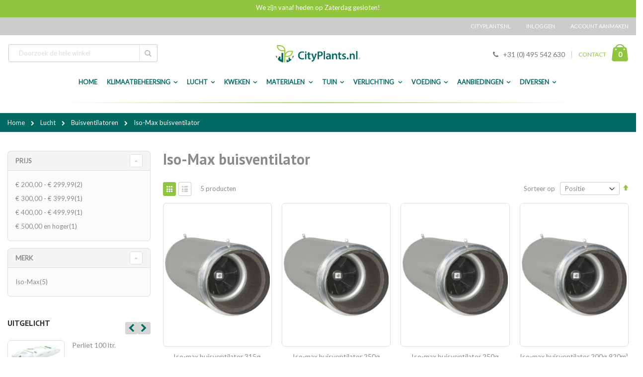

--- FILE ---
content_type: text/html; charset=UTF-8
request_url: https://www.cityplants.nl/iso-max-buisventilator
body_size: 39876
content:
<!doctype html>
<html lang="nl">
    <head >
        <script>
    var BASE_URL = 'https\u003A\u002F\u002Fwww.cityplants.nl\u002F';
    var require = {
        'baseUrl': 'https\u003A\u002F\u002Fwww.cityplants.nl\u002Fstatic\u002Fversion1730391043\u002Ffrontend\u002FSmartwave\u002Fcityplants\u002Fnl_NL'
    };</script>        <meta charset="utf-8"/>
<meta name="title" content="Iso-Max buisventilator kopen? | Bestel online op Cityplants.nl - De basis voor iedere kweker"/>
<meta name="description" content="Ruim aanbod Iso-Max buisventilator producten. Altijd de beste prijs bij Cityplants.nl. Eenvoudig bestellen en snelle verzending binnen Nederland en Europa."/>
<meta name="keywords" content="Baza, Boskke, Cadeaus, Elho, FlowerBox, Kweekmedia, Kweeksystemen, Kweekzaad, Lectuur, LED Verlichting, Tarwegras, Tuinmeubelen, Klimaat, Verlichting en Elecktra, Bewatering en Irrigatie, Voedings Centrum, Meet en Regel, Voor in de Tuin, Folie, Bestrijdingsmiddelen, Scharen en tackers, Verpakkingsmaterialen, Bouwmaterialen, Stek benodigdheden, Watergekoelde Airco, Ozon, Diversen"/>
<meta name="robots" content="INDEX,FOLLOW"/>
<meta name="viewport" content="width=device-width, initial-scale=1, maximum-scale=1.0, user-scalable=no"/>
<meta name="format-detection" content="telephone=no"/>
<title>Iso-Max buisventilator kopen? | Bestel online op Cityplants.nl - De basis voor iedere kweker</title>
<link  rel="stylesheet" type="text/css"  media="all" href="https://www.cityplants.nl/static/version1730391043/_cache/merged/c25ecd09ce34bebaf0cfd9716ec0ad25.min.css" />
<link  rel="stylesheet" type="text/css"  media="screen and (min-width: 768px)" href="https://www.cityplants.nl/static/version1730391043/frontend/Smartwave/cityplants/nl_NL/css/styles-l.min.css" />

<link  rel="stylesheet" type="text/css"  media="all and (min-width: 1px)" href="https://www.cityplants.nl/static/version1730391043/frontend/Smartwave/cityplants/nl_NL/css/cityplants.min.css" />
<link  rel="stylesheet" type="text/css"  media="all" href="https://www.cityplants.nl/static/version1730391043/_cache/merged/8925f6f61fc8cc2eccb44f5995f3abf2.min.css" />
<script  type="text/javascript"  src="https://www.cityplants.nl/static/version1730391043/_cache/merged/1929d182d2437de5f6ba75cb3ce1dbe0.min.js"></script>
<link  rel="stylesheet" type="text/css" href="//fonts.googleapis.com/css?family=Shadows+Into+Light" />
<link  rel="icon" type="image/x-icon" href="https://www.cityplants.nl/media/favicon/stores/1/favicon-cp.png" />
<link  rel="shortcut icon" type="image/x-icon" href="https://www.cityplants.nl/media/favicon/stores/1/favicon-cp.png" />
<link  rel="canonical" href="https://www.cityplants.nl/iso-max-buisventilator" />
<meta name="google-site-verification" content="Dkk_GBbCU6kPLbnqY3GLZyEJtzv9P3EzZ2JArezh81o" />
<meta name="facebook-domain-verification" content="czirn2x12ele3edzovlsrxzd05xdq9" />
<link  rel="stylesheet" type="text/css"  media="all" href="/media/custom2.css" />

<!-- Google Tag Manager -->
<script>(function(w,d,s,l,i){w[l]=w[l]||[];w[l].push({'gtm.start':new Date().getTime(),event:'gtm.js'});var f=d.getElementsByTagName(s)[0],j=d.createElement(s),dl=l!='dataLayer'?'&l='+l:'';j.async=true;j.src='https://www.googletagmanager.com/gtm.js?id='+i+dl;f.parentNode.insertBefore(j,f);})(window,document,'script','dataLayer','GTM-MGWHKN3');</script>
<!-- End Google Tag Manager -->

<style>
.message.global.demo {
 padding: 5px 18px 5px 22.5px;
  display: block;
  font-size: 1.3rem;
  background: #ff9f01 ;
  border-color: none;
  color: #ffffff ;
  margin-bottom: 0;
  text-align: center;
}

@media (min-width: 768px), print {

.page-header.type11 .block-search {
    margin: 0;
    position: absolute;
    left: 17px!important;
    top: 50%;
    margin-top: -20px;
    width: 300px!important;
}

#search_mini_form {
    width: 300px!important;
    float: right;
}

}

</style>        
<!-- Custom Fonts -->
<link href='//fonts.googleapis.com/css?family=Lato:400,300|PT+Sans:700' rel='stylesheet' type='text/css'>


<!-- <link rel="stylesheet" type="text/css" media="all" href="https://www.cityplants.nl/media/porto/configed_css/design_default.css"> -->
<!-- <link rel="stylesheet" type="text/css" media="all" href="https://www.cityplants.nl/media/porto/configed_css/settings_default.css"> -->
<script type="text/javascript">
require([
    'jquery'
], function ($) {
    $("body").addClass("layout-1280");
    $("body").addClass("wide");
    $(document).ready(function(){
        $(".drop-menu > a").off("click").on("click", function(){
            if($(this).parent().children(".nav-sections").hasClass("visible"))
                $(this).parent().children(".nav-sections").removeClass("visible");
            else
                $(this).parent().children(".nav-sections").addClass("visible")
        });
    });
});
</script>
    <script type="text/x-magento-init">
        {
            "*": {
                "Magento_PageCache/js/form-key-provider": {}
            }
        }
    </script>
<script type="text/javascript" src="" defer></script>
<style>
	@media (min-width: 1280px) {
		.magezon-builder .mgz-container {width: 1280px;}
	}
	</style>
<link rel="stylesheet" type="text/css" media="all" href="https://maxcdn.bootstrapcdn.com/font-awesome/latest/css/font-awesome.min.css"/>    </head>
    <body data-container="body"
          data-mage-init='{"loaderAjax": {}, "loader": { "icon": "https://www.cityplants.nl/static/version1730391043/frontend/Smartwave/cityplants/nl_NL/images/loader-2.gif"}}'
        id="html-body" class="mflazyzoad-no-js page-with-filter page-products categorypath-klimaatbeheersing-buisventilatoren-iso-max-buisventilator category-iso-max-buisventilator catalog-category-view page-layout-2columns-left">
        <!-- Google Tag Manager (noscript) -->
<noscript><iframe src="https://www.googletagmanager.com/ns.html?id=GTM-MGWHKN3" height="0" width="0" style="display:none;visibility:hidden"></iframe></noscript>
<!-- End Google Tag Manager (noscript) -->        <div class="promotion-bar-wrapper"
         style="background: #91c43f; color: #ffffff;">
        <div class="promotion-bar">
             We zijn vanaf heden op Zaterdag gesloten!        </div>
    </div>
    

<div id="cookie-status">
    The store will not work correctly in the case when cookies are disabled.</div>
<script type="text&#x2F;javascript">document.querySelector("#cookie-status").style.display = "none";</script>
<script type="text/x-magento-init">
    {
        "*": {
            "cookieStatus": {}
        }
    }
</script>

<script type="text/x-magento-init">
    {
        "*": {
            "mage/cookies": {
                "expires": null,
                "path": "\u002F",
                "domain": ".cityplants.nl",
                "secure": false,
                "lifetime": "961848000"
            }
        }
    }
</script>
    <noscript>
        <div class="message global noscript">
            <div class="content">
                <p>
                    <strong>JavaScript lijkt te zijn uitgeschakeld in uw browser.</strong>
                    <span>
                        Voor de beste gebruikerservaring, zorg ervoor dat javascript ingeschakeld is voor uw browser.                    </span>
                </p>
            </div>
        </div>
    </noscript>

<script>
    window.cookiesConfig = window.cookiesConfig || {};
    window.cookiesConfig.secure = true;
</script><script>    require.config({
        map: {
            '*': {
                wysiwygAdapter: 'mage/adminhtml/wysiwyg/tiny_mce/tinymce4Adapter'
            }
        }
    });</script><style>
    .mflazyzoad-no-js [data-original],
    .mflazyzoad-no-js [data-originalset] {
        display: none!important;
    }
</style>
<script data-rocketjavascript="false">
    (function(){
        document.body.className = document.body.className.replace('mflazyzoad-no-js', '');
        var jsSrc = 'https://www.cityplants.nl/static/version1730391043/frontend/Smartwave/cityplants/nl_NL/Magefan_LazyLoad/js/lazyload.min.js'
        function loadScript(e,t){var a,n,r;n=!1,(a=document.createElement("script")).type="text/javascript",a.src=e,a.onload=a.onreadystatechange=function(){n||this.readyState&&"complete"!=this.readyState||(n=!0,t())},(r=document.getElementsByTagName("script")[0]).parentNode.insertBefore(a,r)}
        loadScript(jsSrc, function(){
            var lazyLoadConfig = {"elements_selector":"img,div","data_srcset":"originalset"};
            if (document.readyState !== 'loading') {
                var myLazyLoad = new LazyLoad(lazyLoadConfig);
                setTimeout(function(){
                    new LazyLoad(lazyLoadConfig);
                }, 2000);
            } else {
                document.addEventListener("DOMContentLoaded", function() {
                    var myLazyLoad = new LazyLoad(lazyLoadConfig);
                    setTimeout(function(){
                        new LazyLoad(lazyLoadConfig);
                    }, 2000);
                });
            }
            return true;
        });
    })();
</script>
<script>
    require(['jquery', 'domReady!'], function($){

        function replacePixelImage() {
            var $t = $(this);
            if (!$t.hasClass(l)) {
                var src = $t.data('original');
                if (src) {
                    $t.attr('src', src).addClass(l);
                }
                var srcset = $t.data('originalset');
                if (srcset) {
                    $t.attr('srcset', srcset).addClass(l);
                }
            }
        }

        /* Fix for product tabs */
        var l = 'loaded';
        $('.product.info.detailed .data.item.title a').click(function(){
            $('.product.info.detailed img[data-original^="h"],.product.info.detailed source[data-originalset^="h"]').each(replacePixelImage);
        });
        $('.nav-sections .navigation').on('click mouseenter', function(){
            $(this).find('img[data-original^="h"],source[data-originalset^="h"]').each(replacePixelImage);
        });

        /* Fix for sliders */
        var intr = setInterval(function(){
            $sliders = $('.slick-track, .swiper-wrapper, .owl-carousel');
            if (!$sliders.length) clearInterval(intr);
            $sliders.each(function() {
                var $imgs = $(this).find('img,source');
                var c = 0;
                $imgs.each(function(){
                    var $img = $(this);
                    if (($img.attr('src') && $img.attr('src').indexOf('pixel.jpg') != -1)
                        || ($img.attr('srcset') && $img.attr('srcset').indexOf('pixel.jpg') != -1)
                    ) {
                        c++;
                    }
                });
                if (c && $imgs.length != c) {
                    $imgs.each(function(){
                        var $img = $(this);
                        var src = $img.data('original');
                        if (src) {
                            $img.attr('src', src);
                        }

                        var srcset = $img.data('originalset');
                        if (srcset) {
                            $img.attr('srcset', srcset).addClass(l);
                        }
                    });
                }
            });
        }, 2000);
    });
</script>
<script type="text/javascript">
require([
    'jquery'
], function ($) {
    $(document).ready(function(){
        });
});
</script><div class="page-wrapper"><header class="page-header type11">
    <div class="panel wrapper">
        <div class="panel header">
            <a class="action skip contentarea"
   href="#contentarea">
    <span>
        Ga naar de inhoud    </span>
</a>
                        
            <ul class="header links">    <li class="greet welcome" data-bind="scope: 'customer'">
        <!-- ko if: customer().fullname  -->
        <span class="logged-in"
              data-bind="text: new String('Welkom, %1!').replace('%1', customer().fullname)">
        </span>
        <!-- /ko -->
        <!-- ko ifnot: customer().fullname  -->
        <span class="not-logged-in"
              data-bind='html:"Cityplants.nl"'></span>
                <!-- /ko -->
    </li>
    <script type="text/x-magento-init">
    {
        "*": {
            "Magento_Ui/js/core/app": {
                "components": {
                    "customer": {
                        "component": "Magento_Customer/js/view/customer"
                    }
                }
            }
        }
    }
    </script>
<li class="item link compare" data-bind="scope: 'compareProducts'" data-role="compare-products-link">
    <a class="action compare no-display" title="Producten vergelijken"
       data-bind="attr: {'href': compareProducts().listUrl}, css: {'no-display': !compareProducts().count}"
    >
        Producten vergelijken        (<span class="counter qty" data-bind="text: compareProducts().countCaption"></span>)
    </a>
</li>
<script type="text/x-magento-init">
{"[data-role=compare-products-link]": {"Magento_Ui/js/core/app": {"components":{"compareProducts":{"component":"Magento_Catalog\/js\/view\/compare-products"}}}}}
</script>
<li class="link authorization-link" data-label="of">
    <a href="https://www.cityplants.nl/customer/account/login/referer/aHR0cHM6Ly93d3cuY2l0eXBsYW50cy5ubC9pc28tbWF4LWJ1aXN2ZW50aWxhdG9y/"        >Inloggen</a>
</li>
<li><a href="https://www.cityplants.nl/customer/account/create/" id="idxdWDO8bf" >Account aanmaken</a></li></ul>        </div>
    </div>
    <div class="header content">
    <span data-action="toggle-nav" class="action nav-toggle"><span>Toggle Nav</span></span>
<a
    class="logo"
    href="https://www.cityplants.nl/"
    title="Cityplants.nl"
    aria-label="store logo">
    <img src="https://www.cityplants.nl/media/logo/websites/1/cityplants_logo.png"
         title="Cityplants.nl"
         alt="Cityplants.nl"
            width="170"            height="55"    />
</a>
    
<div data-block="minicart" class="minicart-wrapper">
    <a class="action showcart" href="https://www.cityplants.nl/checkout/cart/"
       data-bind="scope: 'minicart_content'">
        <span class="text">Winkelwagen</span>
        <span class="counter qty empty"
              data-bind="css: { empty: !!getCartParam('summary_count') == false }, blockLoader: isLoading">
            <span class="counter-number">
            <!-- ko if: getCartParam('summary_count') --><!-- ko text: getCartParam('summary_count') --><!-- /ko --><!-- /ko -->
            <!-- ko ifnot: getCartParam('summary_count') -->0<!-- /ko -->
            </span>
            <span class="counter-label">
                <!-- ko i18n: 'items' --><!-- /ko -->
            </span>
        </span>
    </a>
            <div class="block block-minicart empty"
             data-role="dropdownDialog"
             data-mage-init='{"dropdownDialog":{
                "appendTo":"[data-block=minicart]",
                "triggerTarget":".showcart",
                "timeout": "2000",
                "closeOnMouseLeave": false,
                "closeOnEscape": true,
                "triggerClass":"active",
                "parentClass":"active",
                "buttons":[]}}'>
            <div id="minicart-content-wrapper" data-bind="scope: 'minicart_content'">
                <!-- ko template: getTemplate() --><!-- /ko -->
            </div>
        </div>
        <script>
        window.checkout = {"shoppingCartUrl":"https:\/\/www.cityplants.nl\/checkout\/cart\/","checkoutUrl":"https:\/\/www.cityplants.nl\/checkout\/","updateItemQtyUrl":"https:\/\/www.cityplants.nl\/checkout\/sidebar\/updateItemQty\/","removeItemUrl":"https:\/\/www.cityplants.nl\/checkout\/sidebar\/removeItem\/","imageTemplate":"Magento_Catalog\/product\/image_with_borders","baseUrl":"https:\/\/www.cityplants.nl\/","minicartMaxItemsVisible":5,"websiteId":"1","maxItemsToDisplay":10,"storeId":"1","storeGroupId":"1","customerLoginUrl":"https:\/\/www.cityplants.nl\/customer\/account\/login\/referer\/aHR0cHM6Ly93d3cuY2l0eXBsYW50cy5ubC9pc28tbWF4LWJ1aXN2ZW50aWxhdG9y\/","isRedirectRequired":false,"autocomplete":"off","captcha":{"user_login":{"isCaseSensitive":false,"imageHeight":50,"imageSrc":"","refreshUrl":"https:\/\/www.cityplants.nl\/captcha\/refresh\/","isRequired":false,"timestamp":1769749880}}};
    </script>
    <script type="text/x-magento-init">
    {
        "[data-block='minicart']": {
            "Magento_Ui/js/core/app": {"components":{"minicart_content":{"children":{"subtotal.container":{"children":{"subtotal":{"children":{"subtotal.totals":{"config":{"display_cart_subtotal_incl_tax":1,"display_cart_subtotal_excl_tax":0,"template":"Magento_Tax\/checkout\/minicart\/subtotal\/totals"},"children":{"subtotal.totals.msrp":{"component":"Magento_Msrp\/js\/view\/checkout\/minicart\/subtotal\/totals","config":{"displayArea":"minicart-subtotal-hidden","template":"Magento_Msrp\/checkout\/minicart\/subtotal\/totals"}}},"component":"Magento_Tax\/js\/view\/checkout\/minicart\/subtotal\/totals"}},"component":"uiComponent","config":{"template":"Magento_Checkout\/minicart\/subtotal"}}},"component":"uiComponent","config":{"displayArea":"subtotalContainer"}},"item.renderer":{"component":"Magento_Checkout\/js\/view\/cart-item-renderer","config":{"displayArea":"defaultRenderer","template":"Magento_Checkout\/minicart\/item\/default"},"children":{"item.image":{"component":"Magento_Catalog\/js\/view\/image","config":{"template":"Magento_Catalog\/product\/image","displayArea":"itemImage"}},"checkout.cart.item.price.sidebar":{"component":"uiComponent","config":{"template":"Magento_Checkout\/minicart\/item\/price","displayArea":"priceSidebar"}}}},"extra_info":{"component":"uiComponent","config":{"displayArea":"extraInfo"}},"promotion":{"component":"uiComponent","config":{"displayArea":"promotion"}}},"config":{"itemRenderer":{"default":"defaultRenderer","simple":"defaultRenderer","virtual":"defaultRenderer"},"template":"Magento_Checkout\/minicart\/content"},"component":"Magento_Checkout\/js\/view\/minicart"}},"types":[]}        },
        "*": {
            "Magento_Ui/js/block-loader": "https://www.cityplants.nl/static/version1730391043/frontend/Smartwave/cityplants/nl_NL/images/loader-1.gif"
        }
    }
    </script>
</div>


    <div class="block block-search">
    <div class="block block-title"><strong>Zoek</strong></div>
    <div class="block block-content">
        <form class="form minisearch" id="search_mini_form"
              action="https://www.cityplants.nl/catalogsearch/result/" method="get">
            <div class="field search">
                <label class="label" for="search" data-role="minisearch-label">
                    <span>Zoek</span>
                </label>
                <div class="control">
                    <input id="search"
                                                           data-mage-init='{"quickSearch":{
                                    "formSelector":"#search_mini_form",
                                    "url":"https://www.cityplants.nl/search/ajax/suggest/",
                                    "destinationSelector":"#search_autocomplete",
                                    "minSearchLength":"3"}
                               }'
                                                       type="text"
                           name="q"
                           value=""
                           placeholder="Doorzoek&#x20;de&#x20;hele&#x20;winkel"
                           class="input-text"
                           maxlength="128"
                           role="combobox"
                           aria-haspopup="false"
                           aria-autocomplete="both"
                           autocomplete="off"
                           aria-expanded="false"/>
                    <div id="search_autocomplete" class="search-autocomplete"></div>
                    <div class="nested">
    <a class="action advanced" href="https://www.cityplants.nl/catalogsearch/advanced/" data-action="advanced-search">
        Geavanceerd zoeken    </a>
</div>
        <script src="https://www.cityplants.nl/media/mageplaza/search/default_0.js"></script>
    
    <div id="mpsearch-js" style="display: none;"></div>
    <script type="text/x-magento-init">
    {
        "#mpsearch-js": {
            "Mageplaza_Search/js/mpsearch":{
                "baseUrl": "https://www.cityplants.nl/",
                "baseImageUrl": "https://www.cityplants.nl/media/catalog/product/",
                "priceFormat": {"pattern":"\u20ac\u00a0%s","precision":2,"requiredPrecision":2,"decimalSymbol":",","groupSymbol":".","groupLength":3,"integerRequired":false},
                "displayInfo": ["image","description"],
                "isEnableSuggestion": "0",
                "sortBy": "new_products",
                "currencyRate": "1.0000",
                "lookupLimit": 10            }
        }
    }
    </script>
                </div>
            </div>
            <div class="actions">
                <button type="submit"
                    title="Zoek"
                    class="action search"
                    aria-label="Search"
                >
                    <span>Zoek</span>
                </button>
            </div>
        </form>
    </div>
</div>
    <div class="custom-block"><em class="porto-icon-phone" style="margin-right: 5px;"></em><span>+31 (0) 495 542 630</span><span class="split"></span><a href="/contact">CONTACT</a></div>    </div>

        <div class="sections nav-sections">
                <div class="section-items nav-sections-items"
             data-mage-init='{"tabs":{"openedState":"active"}}'>
                                            <div class="section-item-title nav-sections-item-title"
                     data-role="collapsible">
                    <a class="nav-sections-item-switch"
                       data-toggle="switch" href="#store.menu">
                        Menu                    </a>
                </div>
                <div class="section-item-content nav-sections-item-content"
                     id="store.menu"
                     data-role="content">
                    <nav class="navigation desktop-menu">
    <ul class="ui-menu ui-menu-wrapper">
        <li class="level0 level-top ui-menu-item">
            <a href="https://www.cityplants.nl/" class="level-top"><span>Home</span></a>
        </li>

                    <li class="level0 has_child level-top parent ui-menu-item"><a
                        href="https://www.cityplants.nl/klimaatbeheersing"
                        class="level-top">Klimaatbeheersing</a>
                <div class="level0 submenu submenu_wrapper">
                                                                        <div class="submenu-col submenu-col-1-6">
                                <div class="subcategory-item">
                                    <div class="subcategory-title"><a
                                                href="https://www.cityplants.nl/irrigatie">Bewatering en Irrigatie</a>
                                    </div>
                                                                            <ul class="submenu-level-1">
                                                                                            <li>
                                                    <a href="https://www.cityplants.nl/waterpompen">Waterpompen</a>
                                                </li>
                                                                                                                                            <li>
                                                    <a href="https://www.cityplants.nl/watervaten">Watervaten</a>
                                                </li>
                                                                                                                                            <li>
                                                    <a href="https://www.cityplants.nl/vatverwarmingen">Vatverwarmingen</a>
                                                </li>
                                                                                                                                            <li>
                                                    <a href="https://www.cityplants.nl/pe-leiding-en-koppelstukken">PE Leiding en Koppelstukken</a>
                                                </li>
                                                                                                                                            <li>
                                                    <a href="https://www.cityplants.nl/ponsprikkers">Ponsprikkers</a>
                                                </li>
                                                                                                                                          <li class="show-more-link-wrapper">
                                                <a href="https://www.cityplants.nl/irrigatie">Meer Bewatering en Irrigatie ></a>
                                              </li>
                                                                                    </ul>
                                                                    </div>
                            </div>
                                                    <div class="submenu-col submenu-col-1-6">
                                <div class="subcategory-item">
                                    <div class="subcategory-title"><a
                                                href="https://www.cityplants.nl/kachels">Kachels</a>
                                    </div>
                                                                            <ul class="submenu-level-1">
                                                                                            <li>
                                                    <a href="https://www.cityplants.nl/trinatech1">Trinatech</a>
                                                </li>
                                                                                                                                            <li>
                                                    <a href="https://www.cityplants.nl/hotbox">Hotbox</a>
                                                </li>
                                                                                                                                            <li>
                                                    <a href="https://www.cityplants.nl/diversen7">Diversen</a>
                                                </li>
                                                                                                                                                                                </ul>
                                                                    </div>
                            </div>
                                                    <div class="submenu-col submenu-col-1-6">
                                <div class="subcategory-item">
                                    <div class="subcategory-title"><a
                                                href="https://www.cityplants.nl/co2-apparatuur">CO2 Apparatuur</a>
                                    </div>
                                                                            <ul class="submenu-level-1">
                                                                                            <li>
                                                    <a href="https://www.cityplants.nl/co2-emmers">CO2 Emmers</a>
                                                </li>
                                                                                                                                            <li>
                                                    <a href="https://www.cityplants.nl/co2-kachels">CO2 Kachels</a>
                                                </li>
                                                                                                                                            <li>
                                                    <a href="https://www.cityplants.nl/co2-dimlux">CO2 Dimlux</a>
                                                </li>
                                                                                                                                            <li>
                                                    <a href="https://www.cityplants.nl/co2-meters">CO2 Meters</a>
                                                </li>
                                                                                                                                            <li>
                                                    <a href="https://www.cityplants.nl/techgrow-co2">Techgrow Co2</a>
                                                </li>
                                                                                                                                          <li class="show-more-link-wrapper">
                                                <a href="https://www.cityplants.nl/co2-apparatuur">Meer CO2 Apparatuur ></a>
                                              </li>
                                                                                    </ul>
                                                                    </div>
                            </div>
                                                    <div class="submenu-col submenu-col-1-6">
                                <div class="subcategory-item">
                                    <div class="subcategory-title"><a
                                                href="https://www.cityplants.nl/ph-en-ec-meetapparatuur">Meetapparatuur</a>
                                    </div>
                                                                            <ul class="submenu-level-1">
                                                                                            <li>
                                                    <a href="https://www.cityplants.nl/batterijen">Batterijen</a>
                                                </li>
                                                                                                                                            <li>
                                                    <a href="https://www.cityplants.nl/fertometer">Fertometer</a>
                                                </li>
                                                                                                                                            <li>
                                                    <a href="https://www.cityplants.nl/ijkvloeistoffen">IJkvloeistoffen</a>
                                                </li>
                                                                                                                                            <li>
                                                    <a href="https://www.cityplants.nl/ph-en-ec-meters">PH en EC meters</a>
                                                </li>
                                                                                                                                            <li>
                                                    <a href="https://www.cityplants.nl/thermo-en-hygrometers">Thermo- en hygrometers</a>
                                                </li>
                                                                                                                                          <li class="show-more-link-wrapper">
                                                <a href="https://www.cityplants.nl/ph-en-ec-meetapparatuur">Meer Meetapparatuur ></a>
                                              </li>
                                                                                    </ul>
                                                                    </div>
                            </div>
                                                    <div class="submenu-col submenu-col-1-6">
                                <div class="subcategory-item">
                                    <div class="subcategory-title"><a
                                                href="https://www.cityplants.nl/geluidsdempers">Geluidsdempers</a>
                                    </div>
                                                                            <ul class="submenu-level-1">
                                                                                            <li>
                                                    <a href="https://www.cityplants.nl/geluidsdemper">Geluidsdemper</a>
                                                </li>
                                                                                                                                                                                </ul>
                                                                    </div>
                            </div>
                                                    <div class="submenu-col submenu-col-1-6">
                                <div class="subcategory-item">
                                    <div class="subcategory-title"><a
                                                href="https://www.cityplants.nl/grondverwarming">Grondverwarming</a>
                                    </div>
                                                                    </div>
                            </div>
                                                    <div class="submenu-col submenu-col-1-6">
                                <div class="subcategory-item">
                                    <div class="subcategory-title"><a
                                                href="https://www.cityplants.nl/watergekoelde-airco">Watergekoelde Airco</a>
                                    </div>
                                                                            <ul class="submenu-level-1">
                                                                                            <li>
                                                    <a href="https://www.cityplants.nl/watergekoelde-airco1">Opticlimate</a>
                                                </li>
                                                                                                                                            <li>
                                                    <a href="https://www.cityplants.nl/airco-reinigingsmiddelen">Airco Reinigingsmiddelen</a>
                                                </li>
                                                                                                                                                                                </ul>
                                                                    </div>
                            </div>
                                                    <div class="submenu-col submenu-col-1-6">
                                <div class="subcategory-item">
                                    <div class="subcategory-title"><a
                                                href="https://www.cityplants.nl/luchtbevochtigers">Luchtbevochtigers</a>
                                    </div>
                                                                    </div>
                            </div>
                                                            </div>
            </li>
                    <li class="level0 has_child level-top parent ui-menu-item"><a
                        href="https://www.cityplants.nl/lucht"
                        class="level-top">Lucht</a>
                <div class="level0 submenu submenu_wrapper">
                                                                        <div class="submenu-col submenu-col-1-6">
                                <div class="subcategory-item">
                                    <div class="subcategory-title"><a
                                                href="https://www.cityplants.nl/geurbestrijding">Geur Verfrissing</a>
                                    </div>
                                                                            <ul class="submenu-level-1">
                                                                                            <li>
                                                    <a href="https://www.cityplants.nl/the-neutralizer">The Neutralizer</a>
                                                </li>
                                                                                                                                            <li>
                                                    <a href="https://www.cityplants.nl/ona-odor-neutralizing-agent">ONA Odor Neutralizing Agent</a>
                                                </li>
                                                                                                                                            <li>
                                                    <a href="https://www.cityplants.nl/brimex">Brimex</a>
                                                </li>
                                                                                                                                            <li>
                                                    <a href="https://www.cityplants.nl/microburst">Microburst</a>
                                                </li>
                                                                                                                                            <li>
                                                    <a href="https://www.cityplants.nl/smell-ex">Smell-ex</a>
                                                </li>
                                                                                                                                          <li class="show-more-link-wrapper">
                                                <a href="https://www.cityplants.nl/geurbestrijding">Meer Geur Verfrissing ></a>
                                              </li>
                                                                                    </ul>
                                                                    </div>
                            </div>
                                                    <div class="submenu-col submenu-col-1-6">
                                <div class="subcategory-item">
                                    <div class="subcategory-title"><a
                                                href="https://www.cityplants.nl/buisventilatoren">Buisventilatoren</a>
                                    </div>
                                                                            <ul class="submenu-level-1">
                                                                                            <li>
                                                    <a href="https://www.cityplants.nl/can-fan-buisventilator">CAN-FAN Buisventilator</a>
                                                </li>
                                                                                                                                            <li>
                                                    <a href="https://www.cityplants.nl/iso-max-buisventilator">Iso-Max buisventilator</a>
                                                </li>
                                                                                                                                            <li>
                                                    <a href="https://www.cityplants.nl/max-fan-buisventilator">MAX-Fan Buisventilator</a>
                                                </li>
                                                                                                                                            <li>
                                                    <a href="https://www.cityplants.nl/q-max">Q-Max</a>
                                                </li>
                                                                                                                                            <li>
                                                    <a href="https://www.cityplants.nl/vents">Vents</a>
                                                </li>
                                                                                                                                          <li class="show-more-link-wrapper">
                                                <a href="https://www.cityplants.nl/buisventilatoren">Meer Buisventilatoren ></a>
                                              </li>
                                                                                    </ul>
                                                                    </div>
                            </div>
                                                    <div class="submenu-col submenu-col-1-6">
                                <div class="subcategory-item">
                                    <div class="subcategory-title"><a
                                                href="https://www.cityplants.nl/afzuig-kisten">Afzuig kisten</a>
                                    </div>
                                                                            <ul class="submenu-level-1">
                                                                                            <li>
                                                    <a href="https://www.cityplants.nl/metalen-kisten">Metalen kisten</a>
                                                </li>
                                                                                                                                            <li>
                                                    <a href="https://www.cityplants.nl/ophangrubbers">Ophangrubbers</a>
                                                </li>
                                                                                                                                            <li>
                                                    <a href="https://www.cityplants.nl/metalen-softboxen">Metalen softboxen</a>
                                                </li>
                                                                                                                                            <li>
                                                    <a href="https://www.cityplants.nl/foam-boxen">FOAM Boxen</a>
                                                </li>
                                                                                                                                                                                </ul>
                                                                    </div>
                            </div>
                                                    <div class="submenu-col submenu-col-1-6">
                                <div class="subcategory-item">
                                    <div class="subcategory-title"><a
                                                href="https://www.cityplants.nl/luchtslangen">Luchtslangen</a>
                                    </div>
                                                                            <ul class="submenu-level-1">
                                                                                            <li>
                                                    <a href="https://www.cityplants.nl/airsock">Airsock</a>
                                                </li>
                                                                                                                                            <li>
                                                    <a href="https://www.cityplants.nl/luchtslangen-connect">Luchtslangen Connect</a>
                                                </li>
                                                                                                                                            <li>
                                                    <a href="https://www.cityplants.nl/luchtverdeelslangen">Luchtverdeelslangen</a>
                                                </li>
                                                                                                                                                                                </ul>
                                                                    </div>
                            </div>
                                                    <div class="submenu-col submenu-col-1-6">
                                <div class="subcategory-item">
                                    <div class="subcategory-title"><a
                                                href="https://www.cityplants.nl/slakhuisventilators">Slakhuisventilators</a>
                                    </div>
                                                                            <ul class="submenu-level-1">
                                                                                            <li>
                                                    <a href="https://www.cityplants.nl/nicotra">Nicotra</a>
                                                </li>
                                                                                                                                            <li>
                                                    <a href="https://www.cityplants.nl/torin">Torin</a>
                                                </li>
                                                                                                                                                                                </ul>
                                                                    </div>
                            </div>
                                                    <div class="submenu-col submenu-col-1-6">
                                <div class="subcategory-item">
                                    <div class="subcategory-title"><a
                                                href="https://www.cityplants.nl/koolstoffilters">Koolstoffilters</a>
                                    </div>
                                                                            <ul class="submenu-level-1">
                                                                                            <li>
                                                    <a href="https://www.cityplants.nl/can-filters">Can Filters</a>
                                                </li>
                                                                                                                                            <li>
                                                    <a href="https://www.cityplants.nl/secret-jardin-filters">Secret Jardin Filters</a>
                                                </li>
                                                                                                                                                                                </ul>
                                                                    </div>
                            </div>
                                                    <div class="submenu-col submenu-col-1-6">
                                <div class="subcategory-item">
                                    <div class="subcategory-title"><a
                                                href="https://www.cityplants.nl/ijzerwaren">IJzerwaren</a>
                                    </div>
                                                                            <ul class="submenu-level-1">
                                                                                            <li>
                                                    <a href="https://www.cityplants.nl/afdichtdeksels">Afdichtdeksels</a>
                                                </li>
                                                                                                                                            <li>
                                                    <a href="https://www.cityplants.nl/flenzen-en-hulpstukken">Flenzen en Hulpstukken</a>
                                                </li>
                                                                                                                                            <li>
                                                    <a href="https://www.cityplants.nl/slangklemmen">Slangklemmen</a>
                                                </li>
                                                                                                                                                                                </ul>
                                                                    </div>
                            </div>
                                                    <div class="submenu-col submenu-col-1-6">
                                <div class="subcategory-item">
                                    <div class="subcategory-title"><a
                                                href="https://www.cityplants.nl/ozon">Ozon</a>
                                    </div>
                                                                            <ul class="submenu-level-1">
                                                                                            <li>
                                                    <a href="https://www.cityplants.nl/uvonair">Uvonair</a>
                                                </li>
                                                                                                                                            <li>
                                                    <a href="https://www.cityplants.nl/diamond-air">Diamond Air</a>
                                                </li>
                                                                                                                                                                                </ul>
                                                                    </div>
                            </div>
                                                    <div class="submenu-col submenu-col-1-6">
                                <div class="subcategory-item">
                                    <div class="subcategory-title"><a
                                                href="https://www.cityplants.nl/kegelfilter">Kegelfilter</a>
                                    </div>
                                                                    </div>
                            </div>
                                                            </div>
            </li>
                    <li class="level0 has_child level-top parent ui-menu-item"><a
                        href="https://www.cityplants.nl/kweken"
                        class="level-top">Kweken</a>
                <div class="level0 submenu submenu_wrapper">
                                                                        <div class="submenu-col submenu-col-1-6">
                                <div class="subcategory-item">
                                    <div class="subcategory-title"><a
                                                href="https://www.cityplants.nl/kweekmedia">Kweekmedia</a>
                                    </div>
                                                                            <ul class="submenu-level-1">
                                                                                            <li>
                                                    <a href="https://www.cityplants.nl/kweekbakken">Kweekbakken</a>
                                                </li>
                                                                                                                                            <li>
                                                    <a href="https://www.cityplants.nl/deense-bodems">Deense bodems</a>
                                                </li>
                                                                                                                                            <li>
                                                    <a href="https://www.cityplants.nl/potten">Potten</a>
                                                </li>
                                                                                                                                            <li>
                                                    <a href="https://www.cityplants.nl/steenwolprodukten">Steenwolprodukten</a>
                                                </li>
                                                                                                                                            <li>
                                                    <a href="https://www.cityplants.nl/jiffy-producten">Jiffy producten</a>
                                                </li>
                                                                                                                                          <li class="show-more-link-wrapper">
                                                <a href="https://www.cityplants.nl/kweekmedia">Meer Kweekmedia ></a>
                                              </li>
                                                                                    </ul>
                                                                    </div>
                            </div>
                                                    <div class="submenu-col submenu-col-1-6">
                                <div class="subcategory-item">
                                    <div class="subcategory-title"><a
                                                href="https://www.cityplants.nl/kweektenten">Kweektenten</a>
                                    </div>
                                                                            <ul class="submenu-level-1">
                                                                                            <li>
                                                    <a href="https://www.cityplants.nl/secret-jardin">Secret Jardin</a>
                                                </li>
                                                                                                                                            <li>
                                                    <a href="https://www.cityplants.nl/gorilla">Gorilla</a>
                                                </li>
                                                                                                                                                                                </ul>
                                                                    </div>
                            </div>
                                                    <div class="submenu-col submenu-col-1-6">
                                <div class="subcategory-item">
                                    <div class="subcategory-title"><a
                                                href="https://www.cityplants.nl/kweeksystemen">Kweeksystemen</a>
                                    </div>
                                                                            <ul class="submenu-level-1">
                                                                                            <li>
                                                    <a href="https://www.cityplants.nl/propagators">Propagators</a>
                                                </li>
                                                                                                                                            <li>
                                                    <a href="https://www.cityplants.nl/minigarden">Minigarden</a>
                                                </li>
                                                                                                                                            <li>
                                                    <a href="https://www.cityplants.nl/aqua-systems">Aqua Systems</a>
                                                </li>
                                                                                                                                            <li>
                                                    <a href="https://www.cityplants.nl/garland">Garland</a>
                                                </li>
                                                                                                                                            <li>
                                                    <a href="https://www.cityplants.nl/towergarden">Towergarden </a>
                                                </li>
                                                                                                                                          <li class="show-more-link-wrapper">
                                                <a href="https://www.cityplants.nl/kweeksystemen">Meer Kweeksystemen ></a>
                                              </li>
                                                                                    </ul>
                                                                    </div>
                            </div>
                                                    <div class="submenu-col submenu-col-1-6">
                                <div class="subcategory-item">
                                    <div class="subcategory-title"><a
                                                href="https://www.cityplants.nl/kweekzaad">Kweekzaad</a>
                                    </div>
                                                                            <ul class="submenu-level-1">
                                                                                            <li>
                                                    <a href="https://www.cityplants.nl/zaden">Zaden</a>
                                                </li>
                                                                                                                                            <li>
                                                    <a href="https://www.cityplants.nl/buzzy">Buzzy</a>
                                                </li>
                                                                                                                                            <li>
                                                    <a href="https://www.cityplants.nl/horti-tops">Horti Tops</a>
                                                </li>
                                                                                                                                                                                </ul>
                                                                    </div>
                            </div>
                                                    <div class="submenu-col submenu-col-1-6">
                                <div class="subcategory-item">
                                    <div class="subcategory-title"><a
                                                href="https://www.cityplants.nl/stek-benodigdheden">Stek Benodigdheden</a>
                                    </div>
                                                                            <ul class="submenu-level-1">
                                                                                            <li>
                                                    <a href="https://www.cityplants.nl/clone-easy">Clone Easy</a>
                                                </li>
                                                                                                                                            <li>
                                                    <a href="https://www.cityplants.nl/hydro-safe">Hydro Safe</a>
                                                </li>
                                                                                                                                            <li>
                                                    <a href="https://www.cityplants.nl/plagron2">Plagron</a>
                                                </li>
                                                                                                                                            <li>
                                                    <a href="https://www.cityplants.nl/propagators1">Propagators</a>
                                                </li>
                                                                                                                                            <li>
                                                    <a href="https://www.cityplants.nl/stekken-gel">Stekken gel</a>
                                                </li>
                                                                                                                                          <li class="show-more-link-wrapper">
                                                <a href="https://www.cityplants.nl/stek-benodigdheden">Meer Stek Benodigdheden ></a>
                                              </li>
                                                                                    </ul>
                                                                    </div>
                            </div>
                                                    <div class="submenu-col submenu-col-1-6">
                                <div class="subcategory-item">
                                    <div class="subcategory-title"><a
                                                href="https://www.cityplants.nl/knippen-drogen">Knippen & Drogen</a>
                                    </div>
                                                                            <ul class="submenu-level-1">
                                                                                            <li>
                                                    <a href="https://www.cityplants.nl/droognetten">Droognetten</a>
                                                </li>
                                                                                                                                            <li>
                                                    <a href="https://www.cityplants.nl/scharen">Scharen</a>
                                                </li>
                                                                                                                                            <li>
                                                    <a href="https://www.cityplants.nl/cleaners-voor-scharen">Cleaners voor scharen</a>
                                                </li>
                                                                                                                                                                                </ul>
                                                                    </div>
                            </div>
                                                    <div class="submenu-col submenu-col-1-6">
                                <div class="subcategory-item">
                                    <div class="subcategory-title"><a
                                                href="https://www.cityplants.nl/kweekkasten">Kweekkasten</a>
                                    </div>
                                                                            <ul class="submenu-level-1">
                                                                                            <li>
                                                    <a href="https://www.cityplants.nl/g-tools-kweekkasten">G-Tools Kweekkasten</a>
                                                </li>
                                                                                                                                                                                </ul>
                                                                    </div>
                            </div>
                                                            </div>
            </li>
                    <li class="level0 has_child level-top parent ui-menu-item"><a
                        href="https://www.cityplants.nl/materialen"
                        class="level-top">Materialen </a>
                <div class="level0 submenu submenu_wrapper">
                                                                        <div class="submenu-col submenu-col-1-6">
                                <div class="subcategory-item">
                                    <div class="subcategory-title"><a
                                                href="https://www.cityplants.nl/bouwmaterialen">Bouwmaterialen</a>
                                    </div>
                                                                            <ul class="submenu-level-1">
                                                                                            <li>
                                                    <a href="https://www.cityplants.nl/kettingen">Kettingen</a>
                                                </li>
                                                                                                                                            <li>
                                                    <a href="https://www.cityplants.nl/tie-wraps">Tie-Wraps</a>
                                                </li>
                                                                                                                                            <li>
                                                    <a href="https://www.cityplants.nl/haken-en-schroeven">Haken en schroeven</a>
                                                </li>
                                                                                                                                            <li>
                                                    <a href="https://www.cityplants.nl/bamboestokken">Bamboestokken</a>
                                                </li>
                                                                                                                                            <li>
                                                    <a href="https://www.cityplants.nl/wikutech-materialen">WikuTech Materialen</a>
                                                </li>
                                                                                                                                          <li class="show-more-link-wrapper">
                                                <a href="https://www.cityplants.nl/bouwmaterialen">Meer Bouwmaterialen ></a>
                                              </li>
                                                                                    </ul>
                                                                    </div>
                            </div>
                                                    <div class="submenu-col submenu-col-1-6">
                                <div class="subcategory-item">
                                    <div class="subcategory-title"><a
                                                href="https://www.cityplants.nl/folie">Folie</a>
                                    </div>
                                                                            <ul class="submenu-level-1">
                                                                                            <li>
                                                    <a href="https://www.cityplants.nl/isolatie-folie">Isolatie Folie</a>
                                                </li>
                                                                                                                                            <li>
                                                    <a href="https://www.cityplants.nl/vijverfolie">Vijverfolie</a>
                                                </li>
                                                                                                                                            <li>
                                                    <a href="https://www.cityplants.nl/epdm">EPDM</a>
                                                </li>
                                                                                                                                            <li>
                                                    <a href="https://www.cityplants.nl/zwart-wit-folie">Zwart-wit folie</a>
                                                </li>
                                                                                                                                            <li>
                                                    <a href="https://www.cityplants.nl/zilver-wit-folie">Zilver-wit folie</a>
                                                </li>
                                                                                                                                          <li class="show-more-link-wrapper">
                                                <a href="https://www.cityplants.nl/folie">Meer Folie ></a>
                                              </li>
                                                                                    </ul>
                                                                    </div>
                            </div>
                                                    <div class="submenu-col submenu-col-1-6">
                                <div class="subcategory-item">
                                    <div class="subcategory-title"><a
                                                href="https://www.cityplants.nl/handschoenen">Handschoenen</a>
                                    </div>
                                                                            <ul class="submenu-level-1">
                                                                                            <li>
                                                    <a href="https://www.cityplants.nl/kixx">Kixx</a>
                                                </li>
                                                                                                                                            <li>
                                                    <a href="https://www.cityplants.nl/pu-flex">Pu-Flex</a>
                                                </li>
                                                                                                                                            <li>
                                                    <a href="https://www.cityplants.nl/nitrille">Nitrille</a>
                                                </li>
                                                                                                                                                                                </ul>
                                                                    </div>
                            </div>
                                                    <div class="submenu-col submenu-col-1-6">
                                <div class="subcategory-item">
                                    <div class="subcategory-title"><a
                                                href="https://www.cityplants.nl/verpakkingsmaterialen">Verpakkingsmaterialen</a>
                                    </div>
                                                                            <ul class="submenu-level-1">
                                                                                            <li>
                                                    <a href="https://www.cityplants.nl/draagtassen">Draagtassen</a>
                                                </li>
                                                                                                                                            <li>
                                                    <a href="https://www.cityplants.nl/tape">Tape</a>
                                                </li>
                                                                                                                                            <li>
                                                    <a href="https://www.cityplants.nl/sealfolie">Sealfolie</a>
                                                </li>
                                                                                                                                            <li>
                                                    <a href="https://www.cityplants.nl/strijkzakken">Vershoudzakken</a>
                                                </li>
                                                                                                                                            <li>
                                                    <a href="https://www.cityplants.nl/steungaas-witnet">Steungaas/witnet</a>
                                                </li>
                                                                                                                                          <li class="show-more-link-wrapper">
                                                <a href="https://www.cityplants.nl/verpakkingsmaterialen">Meer Verpakkingsmaterialen ></a>
                                              </li>
                                                                                    </ul>
                                                                    </div>
                            </div>
                                                    <div class="submenu-col submenu-col-1-6">
                                <div class="subcategory-item">
                                    <div class="subcategory-title"><a
                                                href="https://www.cityplants.nl/overig">Overig</a>
                                    </div>
                                                                            <ul class="submenu-level-1">
                                                                                            <li>
                                                    <a href="https://www.cityplants.nl/fles-en-dop">Fles en dop</a>
                                                </li>
                                                                                                                                            <li>
                                                    <a href="https://www.cityplants.nl/maatbekers">Maatbekers</a>
                                                </li>
                                                                                                                                            <li>
                                                    <a href="https://www.cityplants.nl/microscoop">Microscoop</a>
                                                </li>
                                                                                                                                            <li>
                                                    <a href="https://www.cityplants.nl/jerrycankraan-en-opener">Jerrycan</a>
                                                </li>
                                                                                                                                                                                </ul>
                                                                    </div>
                            </div>
                                                            </div>
            </li>
                    <li class="level0 has_child level-top parent ui-menu-item"><a
                        href="https://www.cityplants.nl/tuin"
                        class="level-top">Tuin</a>
                <div class="level0 submenu submenu_wrapper">
                                                                        <div class="submenu-col submenu-col-1-6">
                                <div class="subcategory-item">
                                    <div class="subcategory-title"><a
                                                href="https://www.cityplants.nl/tuingereedschap">Tuingereedschap</a>
                                    </div>
                                                                            <ul class="submenu-level-1">
                                                                                            <li>
                                                    <a href="https://www.cityplants.nl/gardena">Gardena</a>
                                                </li>
                                                                                                                                            <li>
                                                    <a href="https://www.cityplants.nl/wolf-garten">Wolf Garten</a>
                                                </li>
                                                                                                                                            <li>
                                                    <a href="https://www.cityplants.nl/grasmaaiers">Grasmaaiers</a>
                                                </li>
                                                                                                                                                                                </ul>
                                                                    </div>
                            </div>
                                                    <div class="submenu-col submenu-col-1-6">
                                <div class="subcategory-item">
                                    <div class="subcategory-title"><a
                                                href="https://www.cityplants.nl/schoonmaak-opruiming">Schoonmaak & Opruiming</a>
                                    </div>
                                                                            <ul class="submenu-level-1">
                                                                                            <li>
                                                    <a href="https://www.cityplants.nl/gardena-schoonmaak">Gardena Schoonmaak</a>
                                                </li>
                                                                                                                                            <li>
                                                    <a href="https://www.cityplants.nl/hozelock">Hozelock</a>
                                                </li>
                                                                                                                                                                                </ul>
                                                                    </div>
                            </div>
                                                    <div class="submenu-col submenu-col-1-6">
                                <div class="subcategory-item">
                                    <div class="subcategory-title"><a
                                                href="https://www.cityplants.nl/bestrijdingsmiddelen">Bestrijding</a>
                                    </div>
                                                                            <ul class="submenu-level-1">
                                                                                            <li>
                                                    <a href="https://www.cityplants.nl/eco-style">ECO-Style</a>
                                                </li>
                                                                                                                                            <li>
                                                    <a href="https://www.cityplants.nl/ongediertebestrijding">Ongediertebestrijding</a>
                                                </li>
                                                                                                                                            <li>
                                                    <a href="https://www.cityplants.nl/onkruidbestrijding">Onkruidbestrijding</a>
                                                </li>
                                                                                                                                                                                </ul>
                                                                    </div>
                            </div>
                                                    <div class="submenu-col submenu-col-1-6">
                                <div class="subcategory-item">
                                    <div class="subcategory-title"><a
                                                href="https://www.cityplants.nl/plantenbakken">Plantenbakken</a>
                                    </div>
                                                                    </div>
                            </div>
                                                            </div>
            </li>
                    <li class="level0 has_child level-top parent ui-menu-item"><a
                        href="https://www.cityplants.nl/verlichting"
                        class="level-top">Verlichting </a>
                <div class="level0 submenu submenu_wrapper">
                                                                        <div class="submenu-col submenu-col-1-6">
                                <div class="subcategory-item">
                                    <div class="subcategory-title"><a
                                                href="https://www.cityplants.nl/led-verlichting">LED Verlichting</a>
                                    </div>
                                                                            <ul class="submenu-level-1">
                                                                                            <li>
                                                    <a href="https://www.cityplants.nl/parus">PARUS</a>
                                                </li>
                                                                                                                                            <li>
                                                    <a href="https://www.cityplants.nl/magnus-light">Magnus Light</a>
                                                </li>
                                                                                                                                            <li>
                                                    <a href="https://www.cityplants.nl/apollo">Apollo</a>
                                                </li>
                                                                                                                                            <li>
                                                    <a href="https://www.cityplants.nl/telos-lighting">Telos Lighting</a>
                                                </li>
                                                                                                                                            <li>
                                                    <a href="https://www.cityplants.nl/sanlight">SANlight</a>
                                                </li>
                                                                                                                                          <li class="show-more-link-wrapper">
                                                <a href="https://www.cityplants.nl/led-verlichting">Meer LED Verlichting ></a>
                                              </li>
                                                                                    </ul>
                                                                    </div>
                            </div>
                                                    <div class="submenu-col submenu-col-1-6">
                                <div class="subcategory-item">
                                    <div class="subcategory-title"><a
                                                href="https://www.cityplants.nl/verlichting-en-elecktra">Verlichting en Elektra</a>
                                    </div>
                                                                            <ul class="submenu-level-1">
                                                                                            <li>
                                                    <a href="https://www.cityplants.nl/lampen">Lampen</a>
                                                </li>
                                                                                                                                            <li>
                                                    <a href="https://www.cityplants.nl/losse-vsa">Losse vsa</a>
                                                </li>
                                                                                                                                            <li>
                                                    <a href="https://www.cityplants.nl/reflectoren">Reflectoren</a>
                                                </li>
                                                                                                                                            <li>
                                                    <a href="https://www.cityplants.nl/armaturen">Armaturen</a>
                                                </li>
                                                                                                                                            <li>
                                                    <a href="https://www.cityplants.nl/relaiskasten">Relaiskasten</a>
                                                </li>
                                                                                                                                          <li class="show-more-link-wrapper">
                                                <a href="https://www.cityplants.nl/verlichting-en-elecktra">Meer Verlichting en Elektra ></a>
                                              </li>
                                                                                    </ul>
                                                                    </div>
                            </div>
                                                    <div class="submenu-col submenu-col-1-6">
                                <div class="subcategory-item">
                                    <div class="subcategory-title"><a
                                                href="https://www.cityplants.nl/par-meters">PAR Meters</a>
                                    </div>
                                                                    </div>
                            </div>
                                                            </div>
            </li>
                    <li class="level0 has_child level-top parent ui-menu-item"><a
                        href="https://www.cityplants.nl/voeding"
                        class="level-top">Voeding</a>
                <div class="level0 submenu submenu_wrapper">
                                                                        <div class="submenu-col submenu-col-1-6">
                                <div class="subcategory-item">
                                    <div class="subcategory-title"><a
                                                href="https://www.cityplants.nl/droge-voeding">Droge Voeding</a>
                                    </div>
                                                                            <ul class="submenu-level-1">
                                                                                            <li>
                                                    <a href="https://www.cityplants.nl/druid-nutrients">Druid Nutrients</a>
                                                </li>
                                                                                                                                                                                </ul>
                                                                    </div>
                            </div>
                                                    <div class="submenu-col submenu-col-1-6">
                                <div class="subcategory-item">
                                    <div class="subcategory-title"><a
                                                href="https://www.cityplants.nl/topplantfood">TOP PLANTFOOD</a>
                                    </div>
                                                                            <ul class="submenu-level-1">
                                                                                            <li>
                                                    <a href="https://www.cityplants.nl/basis-voeding">Basis voeding</a>
                                                </li>
                                                                                                                                            <li>
                                                    <a href="https://www.cityplants.nl/plantversterkers">Plantversterkers</a>
                                                </li>
                                                                                                                                            <li>
                                                    <a href="https://www.cityplants.nl/ph-regulatoren">pH Regulatoren</a>
                                                </li>
                                                                                                                                                                                </ul>
                                                                    </div>
                            </div>
                                                    <div class="submenu-col submenu-col-1-6">
                                <div class="subcategory-item">
                                    <div class="subcategory-title"><a
                                                href="https://www.cityplants.nl/advanced-nutrients">Advanced Nutrients</a>
                                    </div>
                                                                            <ul class="submenu-level-1">
                                                                                            <li>
                                                    <a href="https://www.cityplants.nl/ph-perfect">pH Perfect</a>
                                                </li>
                                                                                                                                            <li>
                                                    <a href="https://www.cityplants.nl/jungle-juice">Jungle Juice</a>
                                                </li>
                                                                                                                                            <li>
                                                    <a href="https://www.cityplants.nl/bud-big-bud">Bud & Big Bud</a>
                                                </li>
                                                                                                                                            <li>
                                                    <a href="https://www.cityplants.nl/b-52">B-52</a>
                                                </li>
                                                                                                                                            <li>
                                                    <a href="https://www.cityplants.nl/carboload-liquid">CarboLoad Liquid</a>
                                                </li>
                                                                                                                                          <li class="show-more-link-wrapper">
                                                <a href="https://www.cityplants.nl/advanced-nutrients">Meer Advanced Nutrients ></a>
                                              </li>
                                                                                    </ul>
                                                                    </div>
                            </div>
                                                    <div class="submenu-col submenu-col-1-6">
                                <div class="subcategory-item">
                                    <div class="subcategory-title"><a
                                                href="https://www.cityplants.nl/aptus">Aptus</a>
                                    </div>
                                                                            <ul class="submenu-level-1">
                                                                                            <li>
                                                    <a href="https://www.cityplants.nl/specialty-boosters">Specialty Boosters</a>
                                                </li>
                                                                                                                                            <li>
                                                    <a href="https://www.cityplants.nl/insect-soil-care">Insect & Soil Care</a>
                                                </li>
                                                                                                                                            <li>
                                                    <a href="https://www.cityplants.nl/nutrition">Nutrition</a>
                                                </li>
                                                                                                                                                                                </ul>
                                                                    </div>
                            </div>
                                                    <div class="submenu-col submenu-col-1-6">
                                <div class="subcategory-item">
                                    <div class="subcategory-title"><a
                                                href="https://www.cityplants.nl/atami-b-cuzz">B'Cuzz</a>
                                    </div>
                                                                            <ul class="submenu-level-1">
                                                                                            <li>
                                                    <a href="https://www.cityplants.nl/coco-booster">Coco Booster</a>
                                                </li>
                                                                                                                                            <li>
                                                    <a href="https://www.cityplants.nl/wortelstimulator">Wortelstimulator</a>
                                                </li>
                                                                                                                                            <li>
                                                    <a href="https://www.cityplants.nl/1-component-soil">1-Component Soil</a>
                                                </li>
                                                                                                                                            <li>
                                                    <a href="https://www.cityplants.nl/bio-afweer">Bio Afweer 1 & 2</a>
                                                </li>
                                                                                                                                            <li>
                                                    <a href="https://www.cityplants.nl/bloei-stimulator">Bloei Stimulator</a>
                                                </li>
                                                                                                                                          <li class="show-more-link-wrapper">
                                                <a href="https://www.cityplants.nl/atami-b-cuzz">Meer B'Cuzz ></a>
                                              </li>
                                                                                    </ul>
                                                                    </div>
                            </div>
                                                    <div class="submenu-col submenu-col-1-6">
                                <div class="subcategory-item">
                                    <div class="subcategory-title"><a
                                                href="https://www.cityplants.nl/b-a-c">B.A.C.</a>
                                    </div>
                                                                            <ul class="submenu-level-1">
                                                                                            <li>
                                                    <a href="https://www.cityplants.nl/bac-biologisch">BAC Biologisch</a>
                                                </li>
                                                                                                                                            <li>
                                                    <a href="https://www.cityplants.nl/bac-1">BAC 1</a>
                                                </li>
                                                                                                                                            <li>
                                                    <a href="https://www.cityplants.nl/bac-cocos">BAC cocos</a>
                                                </li>
                                                                                                                                            <li>
                                                    <a href="https://www.cityplants.nl/bac-f1-extreme-booster">BAC F1 Extreme Booster</a>
                                                </li>
                                                                                                                                            <li>
                                                    <a href="https://www.cityplants.nl/bac-kalk">BAC Kalk</a>
                                                </li>
                                                                                                                                          <li class="show-more-link-wrapper">
                                                <a href="https://www.cityplants.nl/b-a-c">Meer B.A.C. ></a>
                                              </li>
                                                                                    </ul>
                                                                    </div>
                            </div>
                                                    <div class="submenu-col submenu-col-1-6">
                                <div class="subcategory-item">
                                    <div class="subcategory-title"><a
                                                href="https://www.cityplants.nl/biobizz">BioBizz</a>
                                    </div>
                                                                            <ul class="submenu-level-1">
                                                                                            <li>
                                                    <a href="https://www.cityplants.nl/acti-vera">Acti-Vera</a>
                                                </li>
                                                                                                                                            <li>
                                                    <a href="https://www.cityplants.nl/alg-a-mic">Alg-A-Mic</a>
                                                </li>
                                                                                                                                            <li>
                                                    <a href="https://www.cityplants.nl/all-mix">All Mix</a>
                                                </li>
                                                                                                                                            <li>
                                                    <a href="https://www.cityplants.nl/bio-bloom">Bio Bloom</a>
                                                </li>
                                                                                                                                            <li>
                                                    <a href="https://www.cityplants.nl/bio-grow">Bio Grow</a>
                                                </li>
                                                                                                                                          <li class="show-more-link-wrapper">
                                                <a href="https://www.cityplants.nl/biobizz">Meer BioBizz ></a>
                                              </li>
                                                                                    </ul>
                                                                    </div>
                            </div>
                                                    <div class="submenu-col submenu-col-1-6">
                                <div class="subcategory-item">
                                    <div class="subcategory-title"><a
                                                href="https://www.cityplants.nl/biogreen">Biogreen</a>
                                    </div>
                                                                            <ul class="submenu-level-1">
                                                                                            <li>
                                                    <a href="https://www.cityplants.nl/biogreen-ph-min-groei">Biogreen pH Min Groei</a>
                                                </li>
                                                                                                                                            <li>
                                                    <a href="https://www.cityplants.nl/biogreen-ph-min-bloei">Biogreen pH Min Bloei</a>
                                                </li>
                                                                                                                                            <li>
                                                    <a href="https://www.cityplants.nl/biogreen-ph-plus">Biogreen pH Plus</a>
                                                </li>
                                                                                                                                            <li>
                                                    <a href="https://www.cityplants.nl/biogreen-mam">Biogreen MAM</a>
                                                </li>
                                                                                                                                            <li>
                                                    <a href="https://www.cityplants.nl/biogreen-biozym">Biogreen Biozym</a>
                                                </li>
                                                                                                                                          <li class="show-more-link-wrapper">
                                                <a href="https://www.cityplants.nl/biogreen">Meer Biogreen ></a>
                                              </li>
                                                                                    </ul>
                                                                    </div>
                            </div>
                                                    <div class="submenu-col submenu-col-1-6">
                                <div class="subcategory-item">
                                    <div class="subcategory-title"><a
                                                href="https://www.cityplants.nl/canna1">Canna</a>
                                    </div>
                                                                            <ul class="submenu-level-1">
                                                                                            <li>
                                                    <a href="https://www.cityplants.nl/canna-terra">Canna TERRA</a>
                                                </li>
                                                                                                                                            <li>
                                                    <a href="https://www.cityplants.nl/canna-hydro">Canna HYDRO</a>
                                                </li>
                                                                                                                                            <li>
                                                    <a href="https://www.cityplants.nl/canna-coco">Canna COCO</a>
                                                </li>
                                                                                                                                            <li>
                                                    <a href="https://www.cityplants.nl/canna-cogr">Canna COGR</a>
                                                </li>
                                                                                                                                            <li>
                                                    <a href="https://www.cityplants.nl/canna-aqua">Canna AQUA</a>
                                                </li>
                                                                                                                                          <li class="show-more-link-wrapper">
                                                <a href="https://www.cityplants.nl/canna1">Meer Canna ></a>
                                              </li>
                                                                                    </ul>
                                                                    </div>
                            </div>
                                                    <div class="submenu-col submenu-col-1-6">
                                <div class="subcategory-item">
                                    <div class="subcategory-title"><a
                                                href="https://www.cityplants.nl/dutchpro">Dutchpro</a>
                                    </div>
                                                                            <ul class="submenu-level-1">
                                                                                            <li>
                                                    <a href="https://www.cityplants.nl/aarde-soil-bloom-a-b">Aarde/Soil Bloom A & B</a>
                                                </li>
                                                                                                                                            <li>
                                                    <a href="https://www.cityplants.nl/aarde-soil-grow-a-b">Aarde/Soil Grow A & B</a>
                                                </li>
                                                                                                                                            <li>
                                                    <a href="https://www.cityplants.nl/explode">Explode</a>
                                                </li>
                                                                                                                                            <li>
                                                    <a href="https://www.cityplants.nl/hydro-coco-bloom-a-b">Hydro/Coco Bloom A & B</a>
                                                </li>
                                                                                                                                            <li>
                                                    <a href="https://www.cityplants.nl/hydro-coco-grow-a-b">Hydro/Coco Grow A & B</a>
                                                </li>
                                                                                                                                          <li class="show-more-link-wrapper">
                                                <a href="https://www.cityplants.nl/dutchpro">Meer Dutchpro ></a>
                                              </li>
                                                                                    </ul>
                                                                    </div>
                            </div>
                                                    <div class="submenu-col submenu-col-1-6">
                                <div class="subcategory-item">
                                    <div class="subcategory-title"><a
                                                href="https://www.cityplants.nl/ferro">Ferro</a>
                                    </div>
                                                                            <ul class="submenu-level-1">
                                                                                            <li>
                                                    <a href="https://www.cityplants.nl/ferro-standaard-voeding">Ferro Standaard Voeding</a>
                                                </li>
                                                                                                                                            <li>
                                                    <a href="https://www.cityplants.nl/ferro-pk-bloeiboosters">Ferro PK Bloeiboosters</a>
                                                </li>
                                                                                                                                            <li>
                                                    <a href="https://www.cityplants.nl/ferro-ph-regulatoren">Ferro PH Regulatoren</a>
                                                </li>
                                                                                                                                            <li>
                                                    <a href="https://www.cityplants.nl/ferro-plantversterkers">Ferro Plantversterkers</a>
                                                </li>
                                                                                                                                            <li>
                                                    <a href="https://www.cityplants.nl/ferro-cleaners">Ferro Cleaners</a>
                                                </li>
                                                                                                                                          <li class="show-more-link-wrapper">
                                                <a href="https://www.cityplants.nl/ferro">Meer Ferro ></a>
                                              </li>
                                                                                    </ul>
                                                                    </div>
                            </div>
                                                    <div class="submenu-col submenu-col-1-6">
                                <div class="subcategory-item">
                                    <div class="subcategory-title"><a
                                                href="https://www.cityplants.nl/ghe">T.A. (Terra Aquatica)</a>
                                    </div>
                                                                            <ul class="submenu-level-1">
                                                                                            <li>
                                                    <a href="https://www.cityplants.nl/bio-bloom2">Bio Bloom</a>
                                                </li>
                                                                                                                                            <li>
                                                    <a href="https://www.cityplants.nl/bio-protect">Bio Protect</a>
                                                </li>
                                                                                                                                            <li>
                                                    <a href="https://www.cityplants.nl/bio-roots1">Bio Roots</a>
                                                </li>
                                                                                                                                            <li>
                                                    <a href="https://www.cityplants.nl/diamond-nectar">Fulvic</a>
                                                </li>
                                                                                                                                            <li>
                                                    <a href="https://www.cityplants.nl/florabloom">TriPart Bloom</a>
                                                </li>
                                                                                                                                          <li class="show-more-link-wrapper">
                                                <a href="https://www.cityplants.nl/ghe">Meer T.A. (Terra Aquatica) ></a>
                                              </li>
                                                                                    </ul>
                                                                    </div>
                            </div>
                                                    <div class="submenu-col submenu-col-1-6">
                                <div class="subcategory-item">
                                    <div class="subcategory-title"><a
                                                href="https://www.cityplants.nl/hy-pro">Hy-pro</a>
                                    </div>
                                                                            <ul class="submenu-level-1">
                                                                                            <li>
                                                    <a href="https://www.cityplants.nl/hy-pro-hydro-a-b">Hy-pro Hydro A & B</a>
                                                </li>
                                                                                                                                            <li>
                                                    <a href="https://www.cityplants.nl/hy-pro-rootstimulator">Hy-pro Wortelstimulator Hydro</a>
                                                </li>
                                                                                                                                            <li>
                                                    <a href="https://www.cityplants.nl/hy-pro-epic-boost">Hy-pro Hydro Epic Boost</a>
                                                </li>
                                                                                                                                            <li>
                                                    <a href="https://www.cityplants.nl/hy-pro-terra-1-component">Hy-pro Terra</a>
                                                </li>
                                                                                                                                            <li>
                                                    <a href="https://www.cityplants.nl/hy-pro-wortelstimulator-terra">Hy-pro Wortelstimulator Terra</a>
                                                </li>
                                                                                                                                          <li class="show-more-link-wrapper">
                                                <a href="https://www.cityplants.nl/hy-pro">Meer Hy-pro ></a>
                                              </li>
                                                                                    </ul>
                                                                    </div>
                            </div>
                                                    <div class="submenu-col submenu-col-1-6">
                                <div class="subcategory-item">
                                    <div class="subcategory-title"><a
                                                href="https://www.cityplants.nl/overige-voedingen">Overige voedingen</a>
                                    </div>
                                                                            <ul class="submenu-level-1">
                                                                                            <li>
                                                    <a href="https://www.cityplants.nl/superthrive">Superthrive</a>
                                                </li>
                                                                                                                                            <li>
                                                    <a href="https://www.cityplants.nl/pentakeep">Pentakeep</a>
                                                </li>
                                                                                                                                            <li>
                                                    <a href="https://www.cityplants.nl/top-viagra">Geni (Top Viagra)</a>
                                                </li>
                                                                                                                                            <li>
                                                    <a href="https://www.cityplants.nl/auxine">Auxine</a>
                                                </li>
                                                                                                                                            <li>
                                                    <a href="https://www.cityplants.nl/autopot2">AutoPot</a>
                                                </li>
                                                                                                                                          <li class="show-more-link-wrapper">
                                                <a href="https://www.cityplants.nl/overige-voedingen">Meer Overige voedingen ></a>
                                              </li>
                                                                                    </ul>
                                                                    </div>
                            </div>
                                                    <div class="submenu-col submenu-col-1-6">
                                <div class="subcategory-item">
                                    <div class="subcategory-title"><a
                                                href="https://www.cityplants.nl/plagron1">Plagron</a>
                                    </div>
                                                                            <ul class="submenu-level-1">
                                                                                            <li>
                                                    <a href="https://www.cityplants.nl/plagron-100-bio">Plagron 100% BIO</a>
                                                </li>
                                                                                                                                            <li>
                                                    <a href="https://www.cityplants.nl/plagron-100-terra">Plagron 100% TERRA</a>
                                                </li>
                                                                                                                                            <li>
                                                    <a href="https://www.cityplants.nl/plagron-100-hydro">Plagron 100% HYDRO</a>
                                                </li>
                                                                                                                                            <li>
                                                    <a href="https://www.cityplants.nl/plagron-100-coco">Plagron 100% COCO</a>
                                                </li>
                                                                                                                                            <li>
                                                    <a href="https://www.cityplants.nl/plagron-universal">Plagron UNIVERSAL</a>
                                                </li>
                                                                                                                                          <li class="show-more-link-wrapper">
                                                <a href="https://www.cityplants.nl/plagron1">Meer Plagron ></a>
                                              </li>
                                                                                    </ul>
                                                                    </div>
                            </div>
                                                    <div class="submenu-col submenu-col-1-6">
                                <div class="subcategory-item">
                                    <div class="subcategory-title"><a
                                                href="https://www.cityplants.nl/woma-tuintechniek">Woma-Tuintechniek</a>
                                    </div>
                                                                            <ul class="submenu-level-1">
                                                                                            <li>
                                                    <a href="https://www.cityplants.nl/woma-tuintechniek-basisvoeding-nr-1-aarde">Woma-Tuintechniek Basisvoeding Nr. 1 Aarde</a>
                                                </li>
                                                                                                                                            <li>
                                                    <a href="https://www.cityplants.nl/woma-tuintechniek-basisvoeding-nr-1-hydro">Woma-Tuintechniek Basisvoeding Nr. 1 Hydro</a>
                                                </li>
                                                                                                                                            <li>
                                                    <a href="https://www.cityplants.nl/woma-tuintechniek-wortelstimulator-nr-2">Woma-Tuintechniek Wortelstimulator Nr. 2</a>
                                                </li>
                                                                                                                                            <li>
                                                    <a href="https://www.cityplants.nl/woma-tuintechniek-afharder-nr-3">Woma-Tuintechniek Afharder Nr. 3</a>
                                                </li>
                                                                                                                                            <li>
                                                    <a href="https://www.cityplants.nl/woma-starterkit">Woma-Tuintechniek Starterkit</a>
                                                </li>
                                                                                                                                          <li class="show-more-link-wrapper">
                                                <a href="https://www.cityplants.nl/woma-tuintechniek">Meer Woma-Tuintechniek ></a>
                                              </li>
                                                                                    </ul>
                                                                    </div>
                            </div>
                                                    <div class="submenu-col submenu-col-1-6">
                                <div class="subcategory-item">
                                    <div class="subcategory-title"><a
                                                href="https://www.cityplants.nl/biotabs">Biotabs</a>
                                    </div>
                                                                    </div>
                            </div>
                                                    <div class="submenu-col submenu-col-1-6">
                                <div class="subcategory-item">
                                    <div class="subcategory-title"><a
                                                href="https://www.cityplants.nl/narcos">Narcos</a>
                                    </div>
                                                                            <ul class="submenu-level-1">
                                                                                            <li>
                                                    <a href="https://www.cityplants.nl/narcos-bloom-stim">Narcos Bloom Stim</a>
                                                </li>
                                                                                                                                            <li>
                                                    <a href="https://www.cityplants.nl/narcos-coco-a-b">Narcos Coco A+B</a>
                                                </li>
                                                                                                                                            <li>
                                                    <a href="https://www.cityplants.nl/narcos-comp1">Narcos Comp1</a>
                                                </li>
                                                                                                                                            <li>
                                                    <a href="https://www.cityplants.nl/nacros-drain-clean">Nacros Drain Clean</a>
                                                </li>
                                                                                                                                            <li>
                                                    <a href="https://www.cityplants.nl/narcos-foliar-spray">Narcos Foliar Spray</a>
                                                </li>
                                                                                                                                          <li class="show-more-link-wrapper">
                                                <a href="https://www.cityplants.nl/narcos">Meer Narcos ></a>
                                              </li>
                                                                                    </ul>
                                                                    </div>
                            </div>
                                                    <div class="submenu-col submenu-col-1-6">
                                <div class="subcategory-item">
                                    <div class="subcategory-title"><a
                                                href="https://www.cityplants.nl/gen200">Gen200</a>
                                    </div>
                                                                            <ul class="submenu-level-1">
                                                                                            <li>
                                                    <a href="https://www.cityplants.nl/gen200-complete-basic-care">Gen200 Complete Basic Care</a>
                                                </li>
                                                                                                                                            <li>
                                                    <a href="https://www.cityplants.nl/gen200-essential-extra-care">Gen200 Essential Extra Care</a>
                                                </li>
                                                                                                                                            <li>
                                                    <a href="https://www.cityplants.nl/gen200-professional-care">Gen200 Professional Care</a>
                                                </li>
                                                                                                                                                                                </ul>
                                                                    </div>
                            </div>
                                                            </div>
            </li>
                    <li class="level0 has_child level-top parent ui-menu-item"><a
                        href="https://www.cityplants.nl/aanbiedingen"
                        class="level-top">Aanbiedingen</a>
                <div class="level0 submenu submenu_wrapper">
                                    </div>
            </li>
                    <li class="level0 has_child level-top parent ui-menu-item"><a
                        href="https://www.cityplants.nl/diversen1"
                        class="level-top">Diversen</a>
                <div class="level0 submenu submenu_wrapper">
                                                                        <div class="submenu-col submenu-col-1-6">
                                <div class="subcategory-item">
                                    <div class="subcategory-title"><a
                                                href="https://www.cityplants.nl/bosske">Boskke</a>
                                    </div>
                                                                            <ul class="submenu-level-1">
                                                                                            <li>
                                                    <a href="https://www.cityplants.nl/bosske-cube">Boskke Cube</a>
                                                </li>
                                                                                                                                            <li>
                                                    <a href="https://www.cityplants.nl/boskke-flipped">Boskke Flipped</a>
                                                </li>
                                                                                                                                            <li>
                                                    <a href="https://www.cityplants.nl/bosske-spool">Boskke Spool</a>
                                                </li>
                                                                                                                                            <li>
                                                    <a href="https://www.cityplants.nl/boskke-totem">Boskke Totem</a>
                                                </li>
                                                                                                                                            <li>
                                                    <a href="https://www.cityplants.nl/sky-planter">Sky Planter</a>
                                                </li>
                                                                                                                                          <li class="show-more-link-wrapper">
                                                <a href="https://www.cityplants.nl/bosske">Meer Boskke ></a>
                                              </li>
                                                                                    </ul>
                                                                    </div>
                            </div>
                                                    <div class="submenu-col submenu-col-1-6">
                                <div class="subcategory-item">
                                    <div class="subcategory-title"><a
                                                href="https://www.cityplants.nl/cadeaus">Cadeaus</a>
                                    </div>
                                                                            <ul class="submenu-level-1">
                                                                                            <li>
                                                    <a href="https://www.cityplants.nl/voor-t-plezier">Voor 't plezier!</a>
                                                </li>
                                                                                                                                            <li>
                                                    <a href="https://www.cityplants.nl/voor-de-kinderen">Voor de kinderen!</a>
                                                </li>
                                                                                                                                            <li>
                                                    <a href="https://www.cityplants.nl/amarosa">Amarosa</a>
                                                </li>
                                                                                                                                                                                </ul>
                                                                    </div>
                            </div>
                                                    <div class="submenu-col submenu-col-1-6">
                                <div class="subcategory-item">
                                    <div class="subcategory-title"><a
                                                href="https://www.cityplants.nl/veiligheid">Veiligheid</a>
                                    </div>
                                                                            <ul class="submenu-level-1">
                                                                                            <li>
                                                    <a href="https://www.cityplants.nl/bescherming">Bescherming</a>
                                                </li>
                                                                                                                                            <li>
                                                    <a href="https://www.cityplants.nl/brandblussers">Brandblussers</a>
                                                </li>
                                                                                                                                            <li>
                                                    <a href="https://www.cityplants.nl/overalls">Overalls en overschoenen</a>
                                                </li>
                                                                                                                                                                                </ul>
                                                                    </div>
                            </div>
                                                    <div class="submenu-col submenu-col-1-6">
                                <div class="subcategory-item">
                                    <div class="subcategory-title"><a
                                                href="https://www.cityplants.nl/overige">Overige</a>
                                    </div>
                                                                            <ul class="submenu-level-1">
                                                                                            <li>
                                                    <a href="https://www.cityplants.nl/addipure">ADDIPURE</a>
                                                </li>
                                                                                                                                            <li>
                                                    <a href="https://www.cityplants.nl/ophangsystemen">Ophangsystemen</a>
                                                </li>
                                                                                                                                                                                </ul>
                                                                    </div>
                            </div>
                                                    <div class="submenu-col submenu-col-1-6">
                                <div class="subcategory-item">
                                    <div class="subcategory-title"><a
                                                href="https://www.cityplants.nl/sieraden">Sieraden</a>
                                    </div>
                                                                            <ul class="submenu-level-1">
                                                                                            <li>
                                                    <a href="https://www.cityplants.nl/white-rabbit-gallery">White Rabbit Gallery</a>
                                                </li>
                                                                                                                                                                                </ul>
                                                                    </div>
                            </div>
                                                    <div class="submenu-col submenu-col-1-6">
                                <div class="subcategory-item">
                                    <div class="subcategory-title"><a
                                                href="https://www.cityplants.nl/globee">Globee</a>
                                    </div>
                                                                    </div>
                            </div>
                                                            </div>
            </li>
            </ul>
</nav>

<nav class="navigation" data-action="navigation">
    <ul data-mage-init='{"menu":{"responsive":true, "expanded":true, "position":{"my":"left top","at":"left bottom"}}}'>
        <li  class="level0 nav-1 category-item first level-top parent"><a href="https://www.cityplants.nl/klimaatbeheersing"  class="level-top" ><span>Klimaatbeheersing</span></a><ul class="level0 submenu"><li  class="level1 nav-1-1 category-item first parent"><a href="https://www.cityplants.nl/irrigatie" ><span>Bewatering en Irrigatie</span></a><ul class="level1 submenu"><li  class="level2 nav-1-1-1 category-item first parent"><a href="https://www.cityplants.nl/waterpompen" ><span>Waterpompen</span></a><ul class="level2 submenu"><li  class="level3 nav-1-1-1-1 category-item first"><a href="https://www.cityplants.nl/aquaking-pompen" ><span>Aquaking pompen</span></a></li><li  class="level3 nav-1-1-1-2 category-item"><a href="https://www.cityplants.nl/rp-pompen" ><span>RP Pompen</span></a></li><li  class="level3 nav-1-1-1-3 category-item"><a href="https://www.cityplants.nl/sicce-pompen" ><span>Sicce pompen</span></a></li><li  class="level3 nav-1-1-1-4 category-item last"><a href="https://www.cityplants.nl/diversen5" ><span>Diversen</span></a></li></ul></li><li  class="level2 nav-1-1-2 category-item parent"><a href="https://www.cityplants.nl/watervaten" ><span>Watervaten</span></a><ul class="level2 submenu"><li  class="level3 nav-1-1-2-1 category-item first"><a href="https://www.cityplants.nl/aquaking-opvouwbaar-watervat" ><span>Aquaking opvouwbaar watervat</span></a></li><li  class="level3 nav-1-1-2-2 category-item"><a href="https://www.cityplants.nl/diversen12" ><span>Diversen</span></a></li><li  class="level3 nav-1-1-2-3 category-item last"><a href="https://www.cityplants.nl/autopot3" ><span>AutoPot</span></a></li></ul></li><li  class="level2 nav-1-1-3 category-item"><a href="https://www.cityplants.nl/vatverwarmingen" ><span>Vatverwarmingen</span></a></li><li  class="level2 nav-1-1-4 category-item parent"><a href="https://www.cityplants.nl/pe-leiding-en-koppelstukken" ><span>PE Leiding en Koppelstukken</span></a><ul class="level2 submenu"><li  class="level3 nav-1-1-4-1 category-item first parent"><a href="https://www.cityplants.nl/era-pvc-producten" ><span>Era PVC Producten</span></a><ul class="level3 submenu"><li  class="level4 nav-1-1-4-1-1 category-item first"><a href="https://www.cityplants.nl/buisklem" ><span>Buisklem</span></a></li><li  class="level4 nav-1-1-4-1-2 category-item"><a href="https://www.cityplants.nl/schroefbus" ><span>Schroefbus</span></a></li><li  class="level4 nav-1-1-4-1-3 category-item"><a href="https://www.cityplants.nl/slangtule" ><span>Slangtule</span></a></li><li  class="level4 nav-1-1-4-1-4 category-item"><a href="https://www.cityplants.nl/verloop-ring" ><span>Verloop Ring</span></a></li><li  class="level4 nav-1-1-4-1-5 category-item"><a href="https://www.cityplants.nl/tussenklep" ><span>Tussenklep</span></a></li><li  class="level4 nav-1-1-4-1-6 category-item"><a href="https://www.cityplants.nl/3-delige-koppeling" ><span>3 Delige Koppeling</span></a></li><li  class="level4 nav-1-1-4-1-7 category-item"><a href="https://www.cityplants.nl/knie-90" ><span>Knie 90º</span></a></li><li  class="level4 nav-1-1-4-1-8 category-item"><a href="https://www.cityplants.nl/knie-45" ><span>Knie 45º</span></a></li><li  class="level4 nav-1-1-4-1-9 category-item"><a href="https://www.cityplants.nl/t-stuk-90" ><span>T-Stuk 90º</span></a></li><li  class="level4 nav-1-1-4-1-10 category-item"><a href="https://www.cityplants.nl/kap" ><span>Kap</span></a></li><li  class="level4 nav-1-1-4-1-11 category-item"><a href="https://www.cityplants.nl/sok" ><span>Sok</span></a></li><li  class="level4 nav-1-1-4-1-12 category-item"><a href="https://www.cityplants.nl/puntstuk" ><span>Puntstuk</span></a></li><li  class="level4 nav-1-1-4-1-13 category-item"><a href="https://www.cityplants.nl/kogelkraan-industrie" ><span>Kogelkraan Industrie</span></a></li><li  class="level4 nav-1-1-4-1-14 category-item"><a href="https://www.cityplants.nl/kogelkraan-ecologic" ><span>Kogelkraan Ecologic</span></a></li><li  class="level4 nav-1-1-4-1-15 category-item"><a href="https://www.cityplants.nl/buis-nd10-kiwa-10-mm" ><span>Buis ND10 / KIWA 10 mm</span></a></li><li  class="level4 nav-1-1-4-1-16 category-item"><a href="https://www.cityplants.nl/compressie-koppeling" ><span>Compressie Koppeling</span></a></li><li  class="level4 nav-1-1-4-1-17 category-item"><a href="https://www.cityplants.nl/tussenklep-bal" ><span>Tussenklep Bal</span></a></li><li  class="level4 nav-1-1-4-1-18 category-item"><a href="https://www.cityplants.nl/griffon" ><span>Griffon</span></a></li><li  class="level4 nav-1-1-4-1-19 category-item last"><a href="https://www.cityplants.nl/kogelkraan-ecologic-binnendraad" ><span>Kogelkraan Ecologic Binnendraad</span></a></li></ul></li><li  class="level3 nav-1-1-4-2 category-item parent"><a href="https://www.cityplants.nl/pipeconx" ><span>Pipeconx</span></a><ul class="level3 submenu"><li  class="level4 nav-1-1-4-2-1 category-item first"><a href="https://www.cityplants.nl/kap1" ><span>Kap</span></a></li><li  class="level4 nav-1-1-4-2-2 category-item"><a href="https://www.cityplants.nl/mof" ><span>Mof</span></a></li><li  class="level4 nav-1-1-4-2-3 category-item"><a href="https://www.cityplants.nl/knie" ><span>Knie</span></a></li><li  class="level4 nav-1-1-4-2-4 category-item"><a href="https://www.cityplants.nl/verloop" ><span>Verloop</span></a></li><li  class="level4 nav-1-1-4-2-5 category-item last"><a href="https://www.cityplants.nl/t-stuk1" ><span>T-Stuk</span></a></li></ul></li><li  class="level3 nav-1-1-4-3 category-item parent"><a href="https://www.cityplants.nl/pe-professional-zwart" ><span>PE Professional Zwart</span></a><ul class="level3 submenu"><li  class="level4 nav-1-1-4-3-1 category-item first"><a href="https://www.cityplants.nl/overgang-binnendraad" ><span>Overgang Binnendraad</span></a></li><li  class="level4 nav-1-1-4-3-2 category-item"><a href="https://www.cityplants.nl/overgang-buitendraad" ><span>Overgang Buitendraad</span></a></li><li  class="level4 nav-1-1-4-3-3 category-item"><a href="https://www.cityplants.nl/knie-binnendraad" ><span>Knie Binnendraad</span></a></li><li  class="level4 nav-1-1-4-3-4 category-item"><a href="https://www.cityplants.nl/eindkap" ><span>Eindkap</span></a></li><li  class="level4 nav-1-1-4-3-5 category-item"><a href="https://www.cityplants.nl/t-stuk2" ><span>T-Stuk</span></a></li><li  class="level4 nav-1-1-4-3-6 category-item"><a href="https://www.cityplants.nl/t-stuk-buitendraad" ><span>T-Stuk Buitendraad</span></a></li><li  class="level4 nav-1-1-4-3-7 category-item"><a href="https://www.cityplants.nl/t-stuk-binnendraad" ><span>T-Stuk Binnendraad</span></a></li><li  class="level4 nav-1-1-4-3-8 category-item"><a href="https://www.cityplants.nl/sok1" ><span>Sok</span></a></li><li  class="level4 nav-1-1-4-3-9 category-item"><a href="https://www.cityplants.nl/knie-901" ><span>Knie 90º</span></a></li><li  class="level4 nav-1-1-4-3-10 category-item"><a href="https://www.cityplants.nl/knie-buitendraad" ><span>Knie Buitendraad</span></a></li><li  class="level4 nav-1-1-4-3-11 category-item last"><a href="https://www.cityplants.nl/tyleen-slang" ><span>Tyleen Slang</span></a></li></ul></li><li  class="level3 nav-1-1-4-4 category-item parent"><a href="https://www.cityplants.nl/fittingen" ><span>Fittingen</span></a><ul class="level3 submenu"><li  class="level4 nav-1-1-4-4-1 category-item first"><a href="https://www.cityplants.nl/pvc-knie" ><span>PVC Knie</span></a></li><li  class="level4 nav-1-1-4-4-2 category-item"><a href="https://www.cityplants.nl/pp-knie-90" ><span>PP Knie 90º</span></a></li><li  class="level4 nav-1-1-4-4-3 category-item"><a href="https://www.cityplants.nl/pp-verloop-ring" ><span>PP Verloop Ring</span></a></li><li  class="level4 nav-1-1-4-4-4 category-item"><a href="https://www.cityplants.nl/pp-verloop-nippel" ><span>PP Verloop Nippel</span></a></li><li  class="level4 nav-1-1-4-4-5 category-item"><a href="https://www.cityplants.nl/pp-verloopsok-nippel" ><span>PP Verloopsok / Nippel</span></a></li><li  class="level4 nav-1-1-4-4-6 category-item"><a href="https://www.cityplants.nl/pp-verloop-sok" ><span>PP Verloop Sok</span></a></li><li  class="level4 nav-1-1-4-4-7 category-item"><a href="https://www.cityplants.nl/pp-sok" ><span>PP Sok</span></a></li><li  class="level4 nav-1-1-4-4-8 category-item"><a href="https://www.cityplants.nl/pp-nippel" ><span>PP Nippel</span></a></li><li  class="level4 nav-1-1-4-4-9 category-item"><a href="https://www.cityplants.nl/pp-knie-binnendraad" ><span>PP Knie Binnendraad</span></a></li><li  class="level4 nav-1-1-4-4-10 category-item last"><a href="https://www.cityplants.nl/pp-knie-buitendraad" ><span>PP Knie Buitendraad</span></a></li></ul></li><li  class="level3 nav-1-1-4-5 category-item"><a href="https://www.cityplants.nl/filters" ><span>Filters</span></a></li><li  class="level3 nav-1-1-4-6 category-item last"><a href="https://www.cityplants.nl/appendages-insteekkoppelingen" ><span>Appendages &amp; Insteekkoppelingen</span></a></li></ul></li><li  class="level2 nav-1-1-5 category-item"><a href="https://www.cityplants.nl/ponsprikkers" ><span>Ponsprikkers</span></a></li><li  class="level2 nav-1-1-6 category-item"><a href="https://www.cityplants.nl/capillairs-en-stekers" ><span>Capillairs en stekers</span></a></li><li  class="level2 nav-1-1-7 category-item"><a href="https://www.cityplants.nl/waterspinnen" ><span>Waterspinnen</span></a></li><li  class="level2 nav-1-1-8 category-item"><a href="https://www.cityplants.nl/tuinslang-en-hulpstukken" ><span>Tuinslang en hulpstukken</span></a></li><li  class="level2 nav-1-1-9 category-item"><a href="https://www.cityplants.nl/gietlanzen" ><span>Gietlanzen</span></a></li><li  class="level2 nav-1-1-10 category-item"><a href="https://www.cityplants.nl/hogedrukspuiten" ><span>Drukspuiten</span></a></li><li  class="level2 nav-1-1-11 category-item"><a href="https://www.cityplants.nl/blumat" ><span>Blumat</span></a></li><li  class="level2 nav-1-1-12 category-item"><a href="https://www.cityplants.nl/waterfilters" ><span>Waterfilters</span></a></li><li  class="level2 nav-1-1-13 category-item last"><a href="https://www.cityplants.nl/gardena-irrigatie" ><span>Gardena Irrigatie</span></a></li></ul></li><li  class="level1 nav-1-2 category-item parent"><a href="https://www.cityplants.nl/kachels" ><span>Kachels</span></a><ul class="level1 submenu"><li  class="level2 nav-1-2-1 category-item first"><a href="https://www.cityplants.nl/trinatech1" ><span>Trinatech</span></a></li><li  class="level2 nav-1-2-2 category-item"><a href="https://www.cityplants.nl/hotbox" ><span>Hotbox</span></a></li><li  class="level2 nav-1-2-3 category-item last"><a href="https://www.cityplants.nl/diversen7" ><span>Diversen</span></a></li></ul></li><li  class="level1 nav-1-3 category-item parent"><a href="https://www.cityplants.nl/co2-apparatuur" ><span>CO2 Apparatuur</span></a><ul class="level1 submenu"><li  class="level2 nav-1-3-1 category-item first"><a href="https://www.cityplants.nl/co2-emmers" ><span>CO2 Emmers</span></a></li><li  class="level2 nav-1-3-2 category-item"><a href="https://www.cityplants.nl/co2-kachels" ><span>CO2 Kachels</span></a></li><li  class="level2 nav-1-3-3 category-item"><a href="https://www.cityplants.nl/co2-dimlux" ><span>CO2 Dimlux</span></a></li><li  class="level2 nav-1-3-4 category-item"><a href="https://www.cityplants.nl/co2-meters" ><span>CO2 Meters</span></a></li><li  class="level2 nav-1-3-5 category-item last"><a href="https://www.cityplants.nl/techgrow-co2" ><span>Techgrow Co2</span></a></li></ul></li><li  class="level1 nav-1-4 category-item parent"><a href="https://www.cityplants.nl/ph-en-ec-meetapparatuur" ><span>Meetapparatuur</span></a><ul class="level1 submenu"><li  class="level2 nav-1-4-1 category-item first"><a href="https://www.cityplants.nl/batterijen" ><span>Batterijen</span></a></li><li  class="level2 nav-1-4-2 category-item"><a href="https://www.cityplants.nl/fertometer" ><span>Fertometer</span></a></li><li  class="level2 nav-1-4-3 category-item parent"><a href="https://www.cityplants.nl/ijkvloeistoffen" ><span>IJkvloeistoffen</span></a><ul class="level2 submenu"><li  class="level3 nav-1-4-3-1 category-item first"><a href="https://www.cityplants.nl/bluelab1" ><span>Bluelab</span></a></li><li  class="level3 nav-1-4-3-2 category-item parent"><a href="https://www.cityplants.nl/eutech1" ><span>Eutech</span></a><ul class="level3 submenu"><li  class="level4 nav-1-4-3-2-1 category-item first"><a href="https://www.cityplants.nl/eutech-100-ml" ><span>Eutech 100 ml</span></a></li><li  class="level4 nav-1-4-3-2-2 category-item last"><a href="https://www.cityplants.nl/eutech-5-ltr" ><span>Eutech 5 ltr</span></a></li></ul></li><li  class="level3 nav-1-4-3-3 category-item last"><a href="https://www.cityplants.nl/hanna1" ><span>Hanna</span></a></li></ul></li><li  class="level2 nav-1-4-4 category-item parent"><a href="https://www.cityplants.nl/ph-en-ec-meters" ><span>PH en EC meters</span></a><ul class="level2 submenu"><li  class="level3 nav-1-4-4-1 category-item first"><a href="https://www.cityplants.nl/bluelab" ><span>Bluelab</span></a></li><li  class="level3 nav-1-4-4-2 category-item"><a href="https://www.cityplants.nl/hanna" ><span>Hanna</span></a></li><li  class="level3 nav-1-4-4-3 category-item"><a href="https://www.cityplants.nl/check-it" ><span>Check-iT</span></a></li><li  class="level3 nav-1-4-4-4 category-item"><a href="https://www.cityplants.nl/nieuwkoop" ><span>Nieuwkoop</span></a></li><li  class="level3 nav-1-4-4-5 category-item"><a href="https://www.cityplants.nl/diversen-meters" ><span>Diversen Meters</span></a></li><li  class="level3 nav-1-4-4-6 category-item last"><a href="https://www.cityplants.nl/aquamaster" ><span>Aquamaster</span></a></li></ul></li><li  class="level2 nav-1-4-5 category-item last"><a href="https://www.cityplants.nl/thermo-en-hygrometers" ><span>Thermo- en hygrometers</span></a></li></ul></li><li  class="level1 nav-1-5 category-item parent"><a href="https://www.cityplants.nl/geluidsdempers" ><span>Geluidsdempers</span></a><ul class="level1 submenu"><li  class="level2 nav-1-5-1 category-item first last"><a href="https://www.cityplants.nl/geluidsdemper" ><span>Geluidsdemper</span></a></li></ul></li><li  class="level1 nav-1-6 category-item"><a href="https://www.cityplants.nl/grondverwarming" ><span>Grondverwarming</span></a></li><li  class="level1 nav-1-7 category-item parent"><a href="https://www.cityplants.nl/watergekoelde-airco" ><span>Watergekoelde Airco</span></a><ul class="level1 submenu"><li  class="level2 nav-1-7-1 category-item first"><a href="https://www.cityplants.nl/watergekoelde-airco1" ><span>Opticlimate</span></a></li><li  class="level2 nav-1-7-2 category-item last"><a href="https://www.cityplants.nl/airco-reinigingsmiddelen" ><span>Airco Reinigingsmiddelen</span></a></li></ul></li><li  class="level1 nav-1-8 category-item last"><a href="https://www.cityplants.nl/luchtbevochtigers" ><span>Luchtbevochtigers</span></a></li></ul></li><li  class="level0 nav-2 category-item level-top parent"><a href="https://www.cityplants.nl/lucht"  class="level-top" ><span>Lucht</span></a><ul class="level0 submenu"><li  class="level1 nav-2-1 category-item first parent"><a href="https://www.cityplants.nl/geurbestrijding" ><span>Geur Verfrissing</span></a><ul class="level1 submenu"><li  class="level2 nav-2-1-1 category-item first"><a href="https://www.cityplants.nl/the-neutralizer" ><span>The Neutralizer</span></a></li><li  class="level2 nav-2-1-2 category-item parent"><a href="https://www.cityplants.nl/ona-odor-neutralizing-agent" ><span>ONA Odor Neutralizing Agent</span></a><ul class="level2 submenu"><li  class="level3 nav-2-1-2-1 category-item first"><a href="https://www.cityplants.nl/ona-block" ><span>Ona Block</span></a></li><li  class="level3 nav-2-1-2-2 category-item"><a href="https://www.cityplants.nl/ona-mist" ><span>Ona Mist</span></a></li><li  class="level3 nav-2-1-2-3 category-item"><a href="https://www.cityplants.nl/ona-spray" ><span>Ona Spray</span></a></li><li  class="level3 nav-2-1-2-4 category-item"><a href="https://www.cityplants.nl/ona-gel" ><span>Ona Gel</span></a></li><li  class="level3 nav-2-1-2-5 category-item last"><a href="https://www.cityplants.nl/ona-liquid" ><span>Ona Liquid</span></a></li></ul></li><li  class="level2 nav-2-1-3 category-item"><a href="https://www.cityplants.nl/brimex" ><span>Brimex</span></a></li><li  class="level2 nav-2-1-4 category-item"><a href="https://www.cityplants.nl/microburst" ><span>Microburst</span></a></li><li  class="level2 nav-2-1-5 category-item"><a href="https://www.cityplants.nl/smell-ex" ><span>Smell-ex</span></a></li><li  class="level2 nav-2-1-6 category-item"><a href="https://www.cityplants.nl/vaportek" ><span>Vaportek</span></a></li><li  class="level2 nav-2-1-7 category-item"><a href="https://www.cityplants.nl/citrus-magic" ><span>Citrus Magic</span></a></li><li  class="level2 nav-2-1-8 category-item"><a href="https://www.cityplants.nl/airfan" ><span>Airfan</span></a></li><li  class="level2 nav-2-1-9 category-item last"><a href="https://www.cityplants.nl/nilco" ><span>Nilco</span></a></li></ul></li><li  class="level1 nav-2-2 category-item parent"><a href="https://www.cityplants.nl/buisventilatoren" ><span>Buisventilatoren</span></a><ul class="level1 submenu"><li  class="level2 nav-2-2-1 category-item first"><a href="https://www.cityplants.nl/can-fan-buisventilator" ><span>CAN-FAN Buisventilator</span></a></li><li  class="level2 nav-2-2-2 category-item"><a href="https://www.cityplants.nl/iso-max-buisventilator" ><span>Iso-Max buisventilator</span></a></li><li  class="level2 nav-2-2-3 category-item"><a href="https://www.cityplants.nl/max-fan-buisventilator" ><span>MAX-Fan Buisventilator</span></a></li><li  class="level2 nav-2-2-4 category-item"><a href="https://www.cityplants.nl/q-max" ><span>Q-Max</span></a></li><li  class="level2 nav-2-2-5 category-item last"><a href="https://www.cityplants.nl/vents" ><span>Vents</span></a></li></ul></li><li  class="level1 nav-2-3 category-item parent"><a href="https://www.cityplants.nl/afzuig-kisten" ><span>Afzuig kisten</span></a><ul class="level1 submenu"><li  class="level2 nav-2-3-1 category-item first"><a href="https://www.cityplants.nl/metalen-kisten" ><span>Metalen kisten</span></a></li><li  class="level2 nav-2-3-2 category-item"><a href="https://www.cityplants.nl/ophangrubbers" ><span>Ophangrubbers</span></a></li><li  class="level2 nav-2-3-3 category-item"><a href="https://www.cityplants.nl/metalen-softboxen" ><span>Metalen softboxen</span></a></li><li  class="level2 nav-2-3-4 category-item last"><a href="https://www.cityplants.nl/foam-boxen" ><span>FOAM Boxen</span></a></li></ul></li><li  class="level1 nav-2-4 category-item parent"><a href="https://www.cityplants.nl/luchtslangen" ><span>Luchtslangen</span></a><ul class="level1 submenu"><li  class="level2 nav-2-4-1 category-item first"><a href="https://www.cityplants.nl/airsock" ><span>Airsock</span></a></li><li  class="level2 nav-2-4-2 category-item parent"><a href="https://www.cityplants.nl/luchtslangen-connect" ><span>Luchtslangen Connect</span></a><ul class="level2 submenu"><li  class="level3 nav-2-4-2-1 category-item first"><a href="https://www.cityplants.nl/combiconnect" ><span>Combiconnect</span></a></li><li  class="level3 nav-2-4-2-2 category-item last"><a href="https://www.cityplants.nl/sonoconnect" ><span>Sonoconnect</span></a></li></ul></li><li  class="level2 nav-2-4-3 category-item last"><a href="https://www.cityplants.nl/luchtverdeelslangen" ><span>Luchtverdeelslangen</span></a></li></ul></li><li  class="level1 nav-2-5 category-item parent"><a href="https://www.cityplants.nl/slakhuisventilators" ><span>Slakhuisventilators</span></a><ul class="level1 submenu"><li  class="level2 nav-2-5-1 category-item first"><a href="https://www.cityplants.nl/nicotra" ><span>Nicotra</span></a></li><li  class="level2 nav-2-5-2 category-item last"><a href="https://www.cityplants.nl/torin" ><span>Torin</span></a></li></ul></li><li  class="level1 nav-2-6 category-item parent"><a href="https://www.cityplants.nl/koolstoffilters" ><span>Koolstoffilters</span></a><ul class="level1 submenu"><li  class="level2 nav-2-6-1 category-item first parent"><a href="https://www.cityplants.nl/can-filters" ><span>Can Filters</span></a><ul class="level2 submenu"><li  class="level3 nav-2-6-1-1 category-item first"><a href="https://www.cityplants.nl/can-filter-38-special" ><span>CAN-Filter 38 Special</span></a></li><li  class="level3 nav-2-6-1-2 category-item"><a href="https://www.cityplants.nl/can-lite" ><span>CAN-Lite</span></a></li><li  class="level3 nav-2-6-1-3 category-item last"><a href="https://www.cityplants.nl/can-filters1" ><span>CAN-Filters</span></a></li></ul></li><li  class="level2 nav-2-6-2 category-item last"><a href="https://www.cityplants.nl/secret-jardin-filters" ><span>Secret Jardin Filters</span></a></li></ul></li><li  class="level1 nav-2-7 category-item parent"><a href="https://www.cityplants.nl/ijzerwaren" ><span>IJzerwaren</span></a><ul class="level1 submenu"><li  class="level2 nav-2-7-1 category-item first"><a href="https://www.cityplants.nl/afdichtdeksels" ><span>Afdichtdeksels</span></a></li><li  class="level2 nav-2-7-2 category-item parent"><a href="https://www.cityplants.nl/flenzen-en-hulpstukken" ><span>Flenzen en Hulpstukken</span></a><ul class="level2 submenu"><li  class="level3 nav-2-7-2-1 category-item first"><a href="https://www.cityplants.nl/bochten" ><span>Bochten</span></a></li><li  class="level3 nav-2-7-2-2 category-item"><a href="https://www.cityplants.nl/broekstuk" ><span>Broekstuk</span></a></li><li  class="level3 nav-2-7-2-3 category-item"><a href="https://www.cityplants.nl/flenzen" ><span>Flenzen</span></a></li><li  class="level3 nav-2-7-2-4 category-item"><a href="https://www.cityplants.nl/t-stuk" ><span>T-Stuk</span></a></li><li  class="level3 nav-2-7-2-5 category-item"><a href="https://www.cityplants.nl/verbindstuk" ><span>Verbindstuk</span></a></li><li  class="level3 nav-2-7-2-6 category-item"><a href="https://www.cityplants.nl/verloopstuk" ><span>Verloopstuk</span></a></li><li  class="level3 nav-2-7-2-7 category-item"><a href="https://www.cityplants.nl/spiraalbuis" ><span>Spiraalbuis</span></a></li><li  class="level3 nav-2-7-2-8 category-item last"><a href="https://www.cityplants.nl/overdrukklep" ><span>Overdrukklep</span></a></li></ul></li><li  class="level2 nav-2-7-3 category-item last"><a href="https://www.cityplants.nl/slangklemmen" ><span>Slangklemmen</span></a></li></ul></li><li  class="level1 nav-2-8 category-item parent"><a href="https://www.cityplants.nl/ozon" ><span>Ozon</span></a><ul class="level1 submenu"><li  class="level2 nav-2-8-1 category-item first"><a href="https://www.cityplants.nl/uvonair" ><span>Uvonair</span></a></li><li  class="level2 nav-2-8-2 category-item last parent"><a href="https://www.cityplants.nl/diamond-air" ><span>Diamond Air</span></a><ul class="level2 submenu"><li  class="level3 nav-2-8-2-1 category-item first"><a href="https://www.cityplants.nl/in-line" ><span>In-Line</span></a></li><li  class="level3 nav-2-8-2-2 category-item"><a href="https://www.cityplants.nl/in-house" ><span>In-House</span></a></li><li  class="level3 nav-2-8-2-3 category-item last"><a href="https://www.cityplants.nl/in-car" ><span>In-Car</span></a></li></ul></li></ul></li><li  class="level1 nav-2-9 category-item"><a href="https://www.cityplants.nl/kegelfilter" ><span>Kegelfilter</span></a></li><li  class="level1 nav-2-10 category-item"><a href="https://www.cityplants.nl/bestron" ><span>Bestron</span></a></li><li  class="level1 nav-2-11 category-item"><a href="https://www.cityplants.nl/trinatech" ><span>Trinatech</span></a></li><li  class="level1 nav-2-12 category-item"><a href="https://www.cityplants.nl/ralight" ><span>Ralight</span></a></li><li  class="level1 nav-2-13 category-item"><a href="https://www.cityplants.nl/diversen9" ><span>Diversen</span></a></li><li  class="level1 nav-2-14 category-item"><a href="https://www.cityplants.nl/g-tools-ventilatoren" ><span>G-Tools Ventilatoren</span></a></li><li  class="level1 nav-2-15 category-item"><a href="https://www.cityplants.nl/garden-highpro" ><span>Garden Highpro</span></a></li><li  class="level1 nav-2-16 category-item last"><a href="https://www.cityplants.nl/secret-jardin-ventilatoren" ><span>Secret Jardin Ventilatoren</span></a></li></ul></li><li  class="level0 nav-3 category-item level-top parent"><a href="https://www.cityplants.nl/kweken"  class="level-top" ><span>Kweken</span></a><ul class="level0 submenu"><li  class="level1 nav-3-1 category-item first parent"><a href="https://www.cityplants.nl/kweekmedia" ><span>Kweekmedia</span></a><ul class="level1 submenu"><li  class="level2 nav-3-1-1 category-item first"><a href="https://www.cityplants.nl/kweekbakken" ><span>Kweekbakken</span></a></li><li  class="level2 nav-3-1-2 category-item"><a href="https://www.cityplants.nl/deense-bodems" ><span>Deense bodems</span></a></li><li  class="level2 nav-3-1-3 category-item parent"><a href="https://www.cityplants.nl/potten" ><span>Potten</span></a><ul class="level2 submenu"><li  class="level3 nav-3-1-3-1 category-item first"><a href="https://www.cityplants.nl/pot-rond" ><span>Pot rond</span></a></li><li  class="level3 nav-3-1-3-2 category-item"><a href="https://www.cityplants.nl/pot-vierkant" ><span>Pot vierkant</span></a></li><li  class="level3 nav-3-1-3-3 category-item"><a href="https://www.cityplants.nl/autopot" ><span>Autopot</span></a></li><li  class="level3 nav-3-1-3-4 category-item parent"><a href="https://www.cityplants.nl/root-pouch" ><span>Root Pouch</span></a><ul class="level3 submenu"><li  class="level4 nav-3-1-3-4-1 category-item first"><a href="https://www.cityplants.nl/root-pouch-black-260gr-m2" ><span>Root Pouch Black</span></a></li><li  class="level4 nav-3-1-3-4-2 category-item"><a href="https://www.cityplants.nl/root-pouch-boxer-brown" ><span>Root Pouch Boxer Brown</span></a></li><li  class="level4 nav-3-1-3-4-3 category-item"><a href="https://www.cityplants.nl/root-pouch-charcoal" ><span>Root Pouch Charcoal</span></a></li><li  class="level4 nav-3-1-3-4-4 category-item last"><a href="https://www.cityplants.nl/root-pouch-forest" ><span>Root Pouch Forest </span></a></li></ul></li><li  class="level3 nav-3-1-3-5 category-item last"><a href="https://www.cityplants.nl/bato" ><span>Bato</span></a></li></ul></li><li  class="level2 nav-3-1-4 category-item parent"><a href="https://www.cityplants.nl/steenwolprodukten" ><span>Steenwolprodukten</span></a><ul class="level2 submenu"><li  class="level3 nav-3-1-4-1 category-item first"><a href="https://www.cityplants.nl/cultilene" ><span>Cultilene</span></a></li><li  class="level3 nav-3-1-4-2 category-item"><a href="https://www.cityplants.nl/atami" ><span>Atami</span></a></li><li  class="level3 nav-3-1-4-3 category-item last"><a href="https://www.cityplants.nl/diversen4" ><span>Diversen</span></a></li></ul></li><li  class="level2 nav-3-1-5 category-item"><a href="https://www.cityplants.nl/jiffy-producten" ><span>Jiffy producten</span></a></li><li  class="level2 nav-3-1-6 category-item"><a href="https://www.cityplants.nl/vloeideken" ><span>Vloeideken</span></a></li><li  class="level2 nav-3-1-7 category-item parent"><a href="https://www.cityplants.nl/aarde-cocos-mapito-en-toevoegingen" ><span>Aarde, Cocos, Mapito en toevoegingen</span></a><ul class="level2 submenu"><li  class="level3 nav-3-1-7-1 category-item first"><a href="https://www.cityplants.nl/plagron" ><span>Plagron</span></a></li><li  class="level3 nav-3-1-7-2 category-item"><a href="https://www.cityplants.nl/canna-3" ><span>Canna</span></a></li><li  class="level3 nav-3-1-7-3 category-item"><a href="https://www.cityplants.nl/b-cuzz" ><span>B`cuzz</span></a></li><li  class="level3 nav-3-1-7-4 category-item"><a href="https://www.cityplants.nl/diversen3" ><span>Diversen</span></a></li><li  class="level3 nav-3-1-7-5 category-item"><a href="https://www.cityplants.nl/b-a-c2" ><span>B.A.C.</span></a></li><li  class="level3 nav-3-1-7-6 category-item last"><a href="https://www.cityplants.nl/drfertigo-bodemverbeteraar" ><span>DrFertigo Bodemverbeteraar</span></a></li></ul></li><li  class="level2 nav-3-1-8 category-item"><a href="https://www.cityplants.nl/karoo" ><span>Karoo</span></a></li><li  class="level2 nav-3-1-9 category-item last"><a href="https://www.cityplants.nl/growtool" ><span>Growtool</span></a></li></ul></li><li  class="level1 nav-3-2 category-item parent"><a href="https://www.cityplants.nl/kweektenten" ><span>Kweektenten</span></a><ul class="level1 submenu"><li  class="level2 nav-3-2-1 category-item first parent"><a href="https://www.cityplants.nl/secret-jardin" ><span>Secret Jardin</span></a><ul class="level2 submenu"><li  class="level3 nav-3-2-1-1 category-item first"><a href="https://www.cityplants.nl/secret-jardin-intense" ><span>Secret Jardin Intense</span></a></li><li  class="level3 nav-3-2-1-2 category-item"><a href="https://www.cityplants.nl/secret-jardin-dark-street" ><span>Secret Jardin Dark Street</span></a></li><li  class="level3 nav-3-2-1-3 category-item"><a href="https://www.cityplants.nl/secret-jardin-dark-propegator" ><span>Secret Jardin Dark Propegator</span></a></li><li  class="level3 nav-3-2-1-4 category-item"><a href="https://www.cityplants.nl/secret-jardin-dark-room" ><span>Secret Jardin Dark Room</span></a></li><li  class="level3 nav-3-2-1-5 category-item"><a href="https://www.cityplants.nl/secret-jardin-hydro-shoot" ><span>Secret Jardin HYDRO Shoot</span></a></li><li  class="level3 nav-3-2-1-6 category-item"><a href="https://www.cityplants.nl/secret-jardin-lodge" ><span>Secret Jardin Lodge</span></a></li><li  class="level3 nav-3-2-1-7 category-item last"><a href="https://www.cityplants.nl/secret-jardin-accessoires" ><span>Secret Jardin Accessoires</span></a></li></ul></li><li  class="level2 nav-3-2-2 category-item last"><a href="https://www.cityplants.nl/gorilla" ><span>Gorilla</span></a></li></ul></li><li  class="level1 nav-3-3 category-item parent"><a href="https://www.cityplants.nl/kweeksystemen" ><span>Kweeksystemen</span></a><ul class="level1 submenu"><li  class="level2 nav-3-3-1 category-item first parent"><a href="https://www.cityplants.nl/propagators" ><span>Propagators</span></a><ul class="level2 submenu"><li  class="level3 nav-3-3-1-1 category-item first last"><a href="https://www.cityplants.nl/plantschalen1" ><span>Plantschalen</span></a></li></ul></li><li  class="level2 nav-3-3-2 category-item"><a href="https://www.cityplants.nl/minigarden" ><span>Minigarden</span></a></li><li  class="level2 nav-3-3-3 category-item parent"><a href="https://www.cityplants.nl/aqua-systems" ><span>Aqua Systems</span></a><ul class="level2 submenu"><li  class="level3 nav-3-3-3-1 category-item first parent"><a href="https://www.cityplants.nl/ghe1" ><span>GHE</span></a><ul class="level3 submenu"><li  class="level4 nav-3-3-3-1-1 category-item first"><a href="https://www.cityplants.nl/aeroflo-systems" ><span>AeroFlo Systems</span></a></li><li  class="level4 nav-3-3-3-1-2 category-item"><a href="https://www.cityplants.nl/farmline-systems" ><span>FarmLine Systems</span></a></li><li  class="level4 nav-3-3-3-1-3 category-item"><a href="https://www.cityplants.nl/farmline-acs-systems" ><span>FarmLine ACS Systems</span></a></li><li  class="level4 nav-3-3-3-1-4 category-item"><a href="https://www.cityplants.nl/dutchpots-systems" ><span>DutchPots Systems</span></a></li><li  class="level4 nav-3-3-3-1-5 category-item"><a href="https://www.cityplants.nl/panda-systems" ><span>Panda Systems</span></a></li><li  class="level4 nav-3-3-3-1-6 category-item last"><a href="https://www.cityplants.nl/hex-systems" ><span>Hex Systems</span></a></li></ul></li><li  class="level3 nav-3-3-3-2 category-item last parent"><a href="https://www.cityplants.nl/autopot1" ><span>AutoPot</span></a><ul class="level3 submenu"><li  class="level4 nav-3-3-3-2-1 category-item first"><a href="https://www.cityplants.nl/easy2grow-system" ><span>Easy2Grow System</span></a></li><li  class="level4 nav-3-3-3-2-2 category-item"><a href="https://www.cityplants.nl/1pot-system" ><span>1Pot System</span></a></li><li  class="level4 nav-3-3-3-2-3 category-item last"><a href="https://www.cityplants.nl/1pot-xl-system" ><span>1Pot XL System</span></a></li></ul></li></ul></li><li  class="level2 nav-3-3-4 category-item"><a href="https://www.cityplants.nl/garland" ><span>Garland</span></a></li><li  class="level2 nav-3-3-5 category-item last"><a href="https://www.cityplants.nl/towergarden" ><span>Towergarden </span></a></li></ul></li><li  class="level1 nav-3-4 category-item parent"><a href="https://www.cityplants.nl/kweekzaad" ><span>Kweekzaad</span></a><ul class="level1 submenu"><li  class="level2 nav-3-4-1 category-item first"><a href="https://www.cityplants.nl/zaden" ><span>Zaden</span></a></li><li  class="level2 nav-3-4-2 category-item parent"><a href="https://www.cityplants.nl/buzzy" ><span>Buzzy</span></a><ul class="level2 submenu"><li  class="level3 nav-3-4-2-1 category-item first"><a href="https://www.cityplants.nl/buzzy-knip-eet" ><span>Buzzy Bio Sprouting</span></a></li><li  class="level3 nav-3-4-2-2 category-item"><a href="https://www.cityplants.nl/buzzy-xotica" ><span>Buzzy Xotica</span></a></li><li  class="level3 nav-3-4-2-3 category-item"><a href="https://www.cityplants.nl/buzzy-bloemen" ><span>Buzzy Bloemen</span></a></li><li  class="level3 nav-3-4-2-4 category-item"><a href="https://www.cityplants.nl/buzzy-groenten" ><span>Buzzy Groenten</span></a></li><li  class="level3 nav-3-4-2-5 category-item"><a href="https://www.cityplants.nl/buzzy-kruiden" ><span>Buzzy Kruiden</span></a></li><li  class="level3 nav-3-4-2-6 category-item"><a href="https://www.cityplants.nl/buzzy-friendly-flowers" ><span>Buzzy Friendly Flowers</span></a></li><li  class="level3 nav-3-4-2-7 category-item"><a href="https://www.cityplants.nl/buzzy-seed-mats" ><span>Buzzy Seed Mats</span></a></li><li  class="level3 nav-3-4-2-8 category-item"><a href="https://www.cityplants.nl/buzzy-house-plants" ><span>Buzzy House Plants</span></a></li><li  class="level3 nav-3-4-2-9 category-item last"><a href="https://www.cityplants.nl/buzzy-microgreens" ><span>Buzzy Microgreens</span></a></li></ul></li><li  class="level2 nav-3-4-3 category-item last parent"><a href="https://www.cityplants.nl/horti-tops" ><span>Horti Tops</span></a><ul class="level2 submenu"><li  class="level3 nav-3-4-3-1 category-item first"><a href="https://www.cityplants.nl/horti-tops-kruiden" ><span>Horti Tops Kruiden</span></a></li><li  class="level3 nav-3-4-3-2 category-item"><a href="https://www.cityplants.nl/horti-tops-groenten-fruit" ><span>Horti Tops Groenten &amp; Fruit</span></a></li><li  class="level3 nav-3-4-3-3 category-item last"><a href="https://www.cityplants.nl/horti-tops-pepers" ><span>Horti Tops Pepers</span></a></li></ul></li></ul></li><li  class="level1 nav-3-5 category-item parent"><a href="https://www.cityplants.nl/stek-benodigdheden" ><span>Stek Benodigdheden</span></a><ul class="level1 submenu"><li  class="level2 nav-3-5-1 category-item first"><a href="https://www.cityplants.nl/clone-easy" ><span>Clone Easy</span></a></li><li  class="level2 nav-3-5-2 category-item"><a href="https://www.cityplants.nl/hydro-safe" ><span>Hydro Safe</span></a></li><li  class="level2 nav-3-5-3 category-item"><a href="https://www.cityplants.nl/plagron2" ><span>Plagron</span></a></li><li  class="level2 nav-3-5-4 category-item parent"><a href="https://www.cityplants.nl/propagators1" ><span>Propagators</span></a><ul class="level2 submenu"><li  class="level3 nav-3-5-4-1 category-item first last"><a href="https://www.cityplants.nl/plantschalen" ><span>Plantschalen</span></a></li></ul></li><li  class="level2 nav-3-5-5 category-item"><a href="https://www.cityplants.nl/stekken-gel" ><span>Stekken gel</span></a></li><li  class="level2 nav-3-5-6 category-item"><a href="https://www.cityplants.nl/stekken-poeder" ><span>Stekken poeder</span></a></li><li  class="level2 nav-3-5-7 category-item last"><a href="https://www.cityplants.nl/stek-tray-s" ><span>Stek tray&#039;s</span></a></li></ul></li><li  class="level1 nav-3-6 category-item parent"><a href="https://www.cityplants.nl/knippen-drogen" ><span>Knippen &amp; Drogen</span></a><ul class="level1 submenu"><li  class="level2 nav-3-6-1 category-item first"><a href="https://www.cityplants.nl/droognetten" ><span>Droognetten</span></a></li><li  class="level2 nav-3-6-2 category-item"><a href="https://www.cityplants.nl/scharen" ><span>Scharen</span></a></li><li  class="level2 nav-3-6-3 category-item last"><a href="https://www.cityplants.nl/cleaners-voor-scharen" ><span>Cleaners voor scharen</span></a></li></ul></li><li  class="level1 nav-3-7 category-item last parent"><a href="https://www.cityplants.nl/kweekkasten" ><span>Kweekkasten</span></a><ul class="level1 submenu"><li  class="level2 nav-3-7-1 category-item first last parent"><a href="https://www.cityplants.nl/g-tools-kweekkasten" ><span>G-Tools Kweekkasten</span></a><ul class="level2 submenu"><li  class="level3 nav-3-7-1-1 category-item first"><a href="https://www.cityplants.nl/kweekkasten-bonanza" ><span>Kweekkasten Bonanza</span></a></li><li  class="level3 nav-3-7-1-2 category-item"><a href="https://www.cityplants.nl/kweekkasten-wing" ><span>Kweekkasten Wing</span></a></li><li  class="level3 nav-3-7-1-3 category-item"><a href="https://www.cityplants.nl/kweekkasten-met-led" ><span>Kweekkasten met led</span></a></li><li  class="level3 nav-3-7-1-4 category-item"><a href="https://www.cityplants.nl/kweekkasten-leeg" ><span>Kweekkasten Leeg</span></a></li><li  class="level3 nav-3-7-1-5 category-item last"><a href="https://www.cityplants.nl/kweekasten-xl-sets" ><span>Kweekasten Xl sets</span></a></li></ul></li></ul></li></ul></li><li  class="level0 nav-4 category-item level-top parent"><a href="https://www.cityplants.nl/materialen"  class="level-top" ><span>Materialen </span></a><ul class="level0 submenu"><li  class="level1 nav-4-1 category-item first parent"><a href="https://www.cityplants.nl/bouwmaterialen" ><span>Bouwmaterialen</span></a><ul class="level1 submenu"><li  class="level2 nav-4-1-1 category-item first"><a href="https://www.cityplants.nl/kettingen" ><span>Kettingen</span></a></li><li  class="level2 nav-4-1-2 category-item"><a href="https://www.cityplants.nl/tie-wraps" ><span>Tie-Wraps</span></a></li><li  class="level2 nav-4-1-3 category-item"><a href="https://www.cityplants.nl/haken-en-schroeven" ><span>Haken en schroeven</span></a></li><li  class="level2 nav-4-1-4 category-item"><a href="https://www.cityplants.nl/bamboestokken" ><span>Bamboestokken</span></a></li><li  class="level2 nav-4-1-5 category-item last"><a href="https://www.cityplants.nl/wikutech-materialen" ><span>WikuTech Materialen</span></a></li></ul></li><li  class="level1 nav-4-2 category-item parent"><a href="https://www.cityplants.nl/folie" ><span>Folie</span></a><ul class="level1 submenu"><li  class="level2 nav-4-2-1 category-item first"><a href="https://www.cityplants.nl/isolatie-folie" ><span>Isolatie Folie</span></a></li><li  class="level2 nav-4-2-2 category-item"><a href="https://www.cityplants.nl/vijverfolie" ><span>Vijverfolie</span></a></li><li  class="level2 nav-4-2-3 category-item"><a href="https://www.cityplants.nl/epdm" ><span>EPDM</span></a></li><li  class="level2 nav-4-2-4 category-item"><a href="https://www.cityplants.nl/zwart-wit-folie" ><span>Zwart-wit folie</span></a></li><li  class="level2 nav-4-2-5 category-item"><a href="https://www.cityplants.nl/zilver-wit-folie" ><span>Zilver-wit folie</span></a></li><li  class="level2 nav-4-2-6 category-item last"><a href="https://www.cityplants.nl/orca-folie" ><span>Orca Folie</span></a></li></ul></li><li  class="level1 nav-4-3 category-item parent"><a href="https://www.cityplants.nl/handschoenen" ><span>Handschoenen</span></a><ul class="level1 submenu"><li  class="level2 nav-4-3-1 category-item first"><a href="https://www.cityplants.nl/kixx" ><span>Kixx</span></a></li><li  class="level2 nav-4-3-2 category-item"><a href="https://www.cityplants.nl/pu-flex" ><span>Pu-Flex</span></a></li><li  class="level2 nav-4-3-3 category-item last"><a href="https://www.cityplants.nl/nitrille" ><span>Nitrille</span></a></li></ul></li><li  class="level1 nav-4-4 category-item parent"><a href="https://www.cityplants.nl/verpakkingsmaterialen" ><span>Verpakkingsmaterialen</span></a><ul class="level1 submenu"><li  class="level2 nav-4-4-1 category-item first"><a href="https://www.cityplants.nl/draagtassen" ><span>Draagtassen</span></a></li><li  class="level2 nav-4-4-2 category-item"><a href="https://www.cityplants.nl/tape" ><span>Tape</span></a></li><li  class="level2 nav-4-4-3 category-item"><a href="https://www.cityplants.nl/sealfolie" ><span>Sealfolie</span></a></li><li  class="level2 nav-4-4-4 category-item"><a href="https://www.cityplants.nl/strijkzakken" ><span>Vershoudzakken</span></a></li><li  class="level2 nav-4-4-5 category-item last"><a href="https://www.cityplants.nl/steungaas-witnet" ><span>Steungaas/witnet</span></a></li></ul></li><li  class="level1 nav-4-5 category-item last parent"><a href="https://www.cityplants.nl/overig" ><span>Overig</span></a><ul class="level1 submenu"><li  class="level2 nav-4-5-1 category-item first"><a href="https://www.cityplants.nl/fles-en-dop" ><span>Fles en dop</span></a></li><li  class="level2 nav-4-5-2 category-item"><a href="https://www.cityplants.nl/maatbekers" ><span>Maatbekers</span></a></li><li  class="level2 nav-4-5-3 category-item"><a href="https://www.cityplants.nl/microscoop" ><span>Microscoop</span></a></li><li  class="level2 nav-4-5-4 category-item last"><a href="https://www.cityplants.nl/jerrycankraan-en-opener" ><span>Jerrycan</span></a></li></ul></li></ul></li><li  class="level0 nav-5 category-item level-top parent"><a href="https://www.cityplants.nl/tuin"  class="level-top" ><span>Tuin</span></a><ul class="level0 submenu"><li  class="level1 nav-5-1 category-item first parent"><a href="https://www.cityplants.nl/tuingereedschap" ><span>Tuingereedschap</span></a><ul class="level1 submenu"><li  class="level2 nav-5-1-1 category-item first parent"><a href="https://www.cityplants.nl/gardena" ><span>Gardena</span></a><ul class="level2 submenu"><li  class="level3 nav-5-1-1-1 category-item first"><a href="https://www.cityplants.nl/gardena-combisysteem" ><span>Gardena Combisysteem</span></a></li><li  class="level3 nav-5-1-1-2 category-item"><a href="https://www.cityplants.nl/gardena-diversen" ><span>Gardena Diversen</span></a></li><li  class="level3 nav-5-1-1-3 category-item"><a href="https://www.cityplants.nl/original-gardena-system" ><span>Original Gardena System</span></a></li><li  class="level3 nav-5-1-1-4 category-item last"><a href="https://www.cityplants.nl/gardena-tuingereedschap" ><span>Gardena Tuingereedschap</span></a></li></ul></li><li  class="level2 nav-5-1-2 category-item parent"><a href="https://www.cityplants.nl/wolf-garten" ><span>Wolf Garten</span></a><ul class="level2 submenu"><li  class="level3 nav-5-1-2-1 category-item first"><a href="https://www.cityplants.nl/wolf-garten-diversen" ><span>Wolf Garten Diversen</span></a></li><li  class="level3 nav-5-1-2-2 category-item"><a href="https://www.cityplants.nl/wolf-garten-multi-star" ><span>Wolf Garten Multi-Star</span></a></li><li  class="level3 nav-5-1-2-3 category-item last"><a href="https://www.cityplants.nl/wolf-garten-tuingereedschap" ><span>Wolf Garten Tuingereedschap</span></a></li></ul></li><li  class="level2 nav-5-1-3 category-item last"><a href="https://www.cityplants.nl/grasmaaiers" ><span>Grasmaaiers</span></a></li></ul></li><li  class="level1 nav-5-2 category-item parent"><a href="https://www.cityplants.nl/schoonmaak-opruiming" ><span>Schoonmaak &amp; Opruiming</span></a><ul class="level1 submenu"><li  class="level2 nav-5-2-1 category-item first"><a href="https://www.cityplants.nl/gardena-schoonmaak" ><span>Gardena Schoonmaak</span></a></li><li  class="level2 nav-5-2-2 category-item last"><a href="https://www.cityplants.nl/hozelock" ><span>Hozelock</span></a></li></ul></li><li  class="level1 nav-5-3 category-item parent"><a href="https://www.cityplants.nl/bestrijdingsmiddelen" ><span>Bestrijding</span></a><ul class="level1 submenu"><li  class="level2 nav-5-3-1 category-item first"><a href="https://www.cityplants.nl/eco-style" ><span>ECO-Style</span></a></li><li  class="level2 nav-5-3-2 category-item parent"><a href="https://www.cityplants.nl/ongediertebestrijding" ><span>Ongediertebestrijding</span></a><ul class="level2 submenu"><li  class="level3 nav-5-3-2-1 category-item first"><a href="https://www.cityplants.nl/a-r-t-s" ><span>A.R.T.S</span></a></li><li  class="level3 nav-5-3-2-2 category-item"><a href="https://www.cityplants.nl/b-a-c1" ><span>B.A.C</span></a></li><li  class="level3 nav-5-3-2-3 category-item"><a href="https://www.cityplants.nl/bayer" ><span>Bayer</span></a></li><li  class="level3 nav-5-3-2-4 category-item"><a href="https://www.cityplants.nl/bio-best" ><span>Bio Best</span></a></li><li  class="level3 nav-5-3-2-5 category-item"><a href="https://www.cityplants.nl/diversen8" ><span>Diversen</span></a></li><li  class="level3 nav-5-3-2-6 category-item"><a href="https://www.cityplants.nl/aptus1" ><span>Aptus</span></a></li><li  class="level3 nav-5-3-2-7 category-item"><a href="https://www.cityplants.nl/sprayers" ><span>Sprayers</span></a></li><li  class="level3 nav-5-3-2-8 category-item"><a href="https://www.cityplants.nl/fmax" ><span>F-Max</span></a></li><li  class="level3 nav-5-3-2-9 category-item"><a href="https://www.cityplants.nl/rogis" ><span>Rogis</span></a></li><li  class="level3 nav-5-3-2-10 category-item"><a href="https://www.cityplants.nl/biogreen-bestrijding" ><span>BioGreen Bestrijding</span></a></li><li  class="level3 nav-5-3-2-11 category-item"><a href="https://www.cityplants.nl/eco-style-ongediertebestrijding" ><span>ECO-Style Ongediertebestrijding</span></a></li><li  class="level3 nav-5-3-2-12 category-item last"><a href="https://www.cityplants.nl/van-gogh" ><span>van Gogh</span></a></li></ul></li><li  class="level2 nav-5-3-3 category-item last parent"><a href="https://www.cityplants.nl/onkruidbestrijding" ><span>Onkruidbestrijding</span></a><ul class="level2 submenu"><li  class="level3 nav-5-3-3-1 category-item first last"><a href="https://www.cityplants.nl/eco-style-onkruidbestrijding" ><span>ECO-Style Onkruidbestrijding</span></a></li></ul></li></ul></li><li  class="level1 nav-5-4 category-item last"><a href="https://www.cityplants.nl/plantenbakken" ><span>Plantenbakken</span></a></li></ul></li><li  class="level0 nav-6 category-item level-top parent"><a href="https://www.cityplants.nl/verlichting"  class="level-top" ><span>Verlichting </span></a><ul class="level0 submenu"><li  class="level1 nav-6-1 category-item first parent"><a href="https://www.cityplants.nl/led-verlichting" ><span>LED Verlichting</span></a><ul class="level1 submenu"><li  class="level2 nav-6-1-1 category-item first parent"><a href="https://www.cityplants.nl/parus" ><span>PARUS</span></a><ul class="level2 submenu"><li  class="level3 nav-6-1-1-1 category-item first"><a href="https://www.cityplants.nl/isun" ><span>iSun</span></a></li><li  class="level3 nav-6-1-1-2 category-item parent"><a href="https://www.cityplants.nl/led-lampen" ><span>LED Lampen</span></a><ul class="level3 submenu"><li  class="level4 nav-6-1-1-2-1 category-item first"><a href="https://www.cityplants.nl/e27-groei-en-bloeilamp" ><span>E27 Groei en Bloeilamp</span></a></li><li  class="level4 nav-6-1-1-2-2 category-item"><a href="https://www.cityplants.nl/lucis" ><span>Lucis</span></a></li><li  class="level4 nav-6-1-1-2-3 category-item last"><a href="https://www.cityplants.nl/tera" ><span>Tera</span></a></li></ul></li><li  class="level3 nav-6-1-1-3 category-item"><a href="https://www.cityplants.nl/mini-farm" ><span>MINI-FARM</span></a></li><li  class="level3 nav-6-1-1-4 category-item last"><a href="https://www.cityplants.nl/linear-spot-led" ><span>Linear Spot-LED</span></a></li></ul></li><li  class="level2 nav-6-1-2 category-item"><a href="https://www.cityplants.nl/magnus-light" ><span>Magnus Light</span></a></li><li  class="level2 nav-6-1-3 category-item"><a href="https://www.cityplants.nl/apollo" ><span>Apollo</span></a></li><li  class="level2 nav-6-1-4 category-item"><a href="https://www.cityplants.nl/telos-lighting" ><span>Telos Lighting</span></a></li><li  class="level2 nav-6-1-5 category-item"><a href="https://www.cityplants.nl/sanlight" ><span>SANlight</span></a></li><li  class="level2 nav-6-1-6 category-item"><a href="https://www.cityplants.nl/lumatek-led" ><span>Lumatek LED</span></a></li><li  class="level2 nav-6-1-7 category-item"><a href="https://www.cityplants.nl/greenvaporled" ><span>GreenVaporLED</span></a></li><li  class="level2 nav-6-1-8 category-item"><a href="https://www.cityplants.nl/ecoled" ><span>ECOLED</span></a></li><li  class="level2 nav-6-1-9 category-item last"><a href="https://www.cityplants.nl/spectra-led" ><span>SPECTRA LED</span></a></li></ul></li><li  class="level1 nav-6-2 category-item parent"><a href="https://www.cityplants.nl/verlichting-en-elecktra" ><span>Verlichting en Elektra</span></a><ul class="level1 submenu"><li  class="level2 nav-6-2-1 category-item first parent"><a href="https://www.cityplants.nl/lampen" ><span>Lampen</span></a><ul class="level2 submenu"><li  class="level3 nav-6-2-1-1 category-item first"><a href="https://www.cityplants.nl/ge-general-electric" ><span>GE General Electric</span></a></li><li  class="level3 nav-6-2-1-2 category-item"><a href="https://www.cityplants.nl/osram" ><span>Osram</span></a></li><li  class="level3 nav-6-2-1-3 category-item"><a href="https://www.cityplants.nl/sylvania" ><span>Sylvania</span></a></li><li  class="level3 nav-6-2-1-4 category-item"><a href="https://www.cityplants.nl/lumatek1" ><span>Lumatek</span></a></li><li  class="level3 nav-6-2-1-5 category-item last"><a href="https://www.cityplants.nl/ocl-lampen" ><span>OCL Lampen</span></a></li></ul></li><li  class="level2 nav-6-2-2 category-item parent"><a href="https://www.cityplants.nl/losse-vsa" ><span>Losse vsa</span></a><ul class="level2 submenu"><li  class="level3 nav-6-2-2-1 category-item first"><a href="https://www.cityplants.nl/lumatek-vsa" ><span>Lumatek VSA</span></a></li><li  class="level3 nav-6-2-2-2 category-item last"><a href="https://www.cityplants.nl/dimlux-verlichting" ><span>Dimlux</span></a></li></ul></li><li  class="level2 nav-6-2-3 category-item parent"><a href="https://www.cityplants.nl/reflectoren" ><span>Reflectoren</span></a><ul class="level2 submenu"><li  class="level3 nav-6-2-3-1 category-item first"><a href="https://www.cityplants.nl/diversen6" ><span>Diversen</span></a></li><li  class="level3 nav-6-2-3-2 category-item last"><a href="https://www.cityplants.nl/alpha-optics-add-on-reflector" ><span>Alpha Optics Add-On Reflector</span></a></li></ul></li><li  class="level2 nav-6-2-4 category-item parent"><a href="https://www.cityplants.nl/armaturen" ><span>Armaturen</span></a><ul class="level2 submenu"><li  class="level3 nav-6-2-4-1 category-item first"><a href="https://www.cityplants.nl/ocl" ><span>OCL Armaturen</span></a></li><li  class="level3 nav-6-2-4-2 category-item last"><a href="https://www.cityplants.nl/lumen-king-armaturen" ><span>Lumen King Armaturen</span></a></li></ul></li><li  class="level2 nav-6-2-5 category-item parent"><a href="https://www.cityplants.nl/relaiskasten" ><span>Relaiskasten</span></a><ul class="level2 submenu"><li  class="level3 nav-6-2-5-1 category-item first last"><a href="https://www.cityplants.nl/davin" ><span>Davin</span></a></li></ul></li><li  class="level2 nav-6-2-6 category-item parent"><a href="https://www.cityplants.nl/kabels-en-stekkers" ><span>Kabels en stekkers</span></a><ul class="level2 submenu"><li  class="level3 nav-6-2-6-1 category-item first"><a href="https://www.cityplants.nl/kabels" ><span>Kabels</span></a></li><li  class="level3 nav-6-2-6-2 category-item"><a href="https://www.cityplants.nl/kopp-stekker" ><span>Köpp stekker</span></a></li><li  class="level3 nav-6-2-6-3 category-item"><a href="https://www.cityplants.nl/driewegschakelaar" ><span>Driewegschakelaar</span></a></li><li  class="level3 nav-6-2-6-4 category-item last"><a href="https://www.cityplants.nl/wikutech" ><span>WikuTech</span></a></li></ul></li><li  class="level2 nav-6-2-7 category-item"><a href="https://www.cityplants.nl/tijdklokken" ><span>Tijdklokken</span></a></li><li  class="level2 nav-6-2-8 category-item"><a href="https://www.cityplants.nl/led" ><span>LED</span></a></li><li  class="level2 nav-6-2-9 category-item last"><a href="https://www.cityplants.nl/oogbescherming" ><span>Oogbescherming</span></a></li></ul></li><li  class="level1 nav-6-3 category-item last"><a href="https://www.cityplants.nl/par-meters" ><span>PAR Meters</span></a></li></ul></li><li  class="level0 nav-7 category-item level-top parent"><a href="https://www.cityplants.nl/voeding"  class="level-top" ><span>Voeding</span></a><ul class="level0 submenu"><li  class="level1 nav-7-1 category-item first parent"><a href="https://www.cityplants.nl/droge-voeding" ><span>Droge Voeding</span></a><ul class="level1 submenu"><li  class="level2 nav-7-1-1 category-item first last"><a href="https://www.cityplants.nl/druid-nutrients" ><span>Druid Nutrients</span></a></li></ul></li><li  class="level1 nav-7-2 category-item parent"><a href="https://www.cityplants.nl/topplantfood" ><span>TOP PLANTFOOD</span></a><ul class="level1 submenu"><li  class="level2 nav-7-2-1 category-item first"><a href="https://www.cityplants.nl/basis-voeding" ><span>Basis voeding</span></a></li><li  class="level2 nav-7-2-2 category-item"><a href="https://www.cityplants.nl/plantversterkers" ><span>Plantversterkers</span></a></li><li  class="level2 nav-7-2-3 category-item last"><a href="https://www.cityplants.nl/ph-regulatoren" ><span>pH Regulatoren</span></a></li></ul></li><li  class="level1 nav-7-3 category-item parent"><a href="https://www.cityplants.nl/advanced-nutrients" ><span>Advanced Nutrients</span></a><ul class="level1 submenu"><li  class="level2 nav-7-3-1 category-item first parent"><a href="https://www.cityplants.nl/ph-perfect" ><span>pH Perfect</span></a><ul class="level2 submenu"><li  class="level3 nav-7-3-1-1 category-item first"><a href="https://www.cityplants.nl/ph-perfect-sensi-grow-coco-a-b" ><span>pH Perfect Sensi Grow Coco A &amp; B</span></a></li><li  class="level3 nav-7-3-1-2 category-item"><a href="https://www.cityplants.nl/ph-perfect-sensi-grow-a-b" ><span>pH Perfect Sensi Grow A &amp; B</span></a></li><li  class="level3 nav-7-3-1-3 category-item"><a href="https://www.cityplants.nl/ph-perfect-sensi-bloom-a-b" ><span>pH Perfect Sensi Bloom A &amp; B</span></a></li><li  class="level3 nav-7-3-1-4 category-item"><a href="https://www.cityplants.nl/ph-perfect-bloom" ><span>pH Perfect Bloom</span></a></li><li  class="level3 nav-7-3-1-5 category-item"><a href="https://www.cityplants.nl/ph-perfect-grow" ><span>pH Perfect Grow</span></a></li><li  class="level3 nav-7-3-1-6 category-item"><a href="https://www.cityplants.nl/ph-perfect-micro" ><span>pH Perfect Micro</span></a></li><li  class="level3 nav-7-3-1-7 category-item"><a href="https://www.cityplants.nl/ph-perfect-connoissuer-bloom-a-b" ><span>pH Perfect Connoisseur Bloom A &amp; B</span></a></li><li  class="level3 nav-7-3-1-8 category-item"><a href="https://www.cityplants.nl/ph-perfect-connoissuer-grow-a-b" ><span>pH Perfect Connoisseur Grow A &amp; B</span></a></li><li  class="level3 nav-7-3-1-9 category-item"><a href="https://www.cityplants.nl/ph-perfect-connoisseur-coco-bloom-a-b" ><span>pH Perfect Connoisseur Coco Bloom A &amp; B</span></a></li><li  class="level3 nav-7-3-1-10 category-item last"><a href="https://www.cityplants.nl/ph-perfect-connoisseur-coco-grow-a-b" ><span>pH Perfect Connoisseur Coco Grow A &amp; B</span></a></li></ul></li><li  class="level2 nav-7-3-2 category-item parent"><a href="https://www.cityplants.nl/jungle-juice" ><span>Jungle Juice</span></a><ul class="level2 submenu"><li  class="level3 nav-7-3-2-1 category-item first"><a href="https://www.cityplants.nl/jungle-juice-bloom" ><span>Jungle Juice Bloom</span></a></li><li  class="level3 nav-7-3-2-2 category-item"><a href="https://www.cityplants.nl/jungle-juice-grow" ><span>Jungle Juice Grow</span></a></li><li  class="level3 nav-7-3-2-3 category-item"><a href="https://www.cityplants.nl/jungle-juice-micro" ><span>Jungle Juice Micro</span></a></li><li  class="level3 nav-7-3-2-4 category-item"><a href="https://www.cityplants.nl/jungle-juice-2-part-bloom-a-b" ><span>Jungle Juice 2-Part Bloom A &amp; B</span></a></li><li  class="level3 nav-7-3-2-5 category-item last"><a href="https://www.cityplants.nl/jungle-juice-2-part-grow-a-b" ><span>Jungle Juice 2-Part Grow A &amp; B</span></a></li></ul></li><li  class="level2 nav-7-3-3 category-item parent"><a href="https://www.cityplants.nl/bud-big-bud" ><span>Bud &amp; Big Bud</span></a><ul class="level2 submenu"><li  class="level3 nav-7-3-3-1 category-item first"><a href="https://www.cityplants.nl/big-bud-powder" ><span>Big Bud Powder</span></a></li><li  class="level3 nav-7-3-3-2 category-item"><a href="https://www.cityplants.nl/big-bud-coco-liquid" ><span>Big Bud Coco Liquid</span></a></li><li  class="level3 nav-7-3-3-3 category-item"><a href="https://www.cityplants.nl/big-bud-liquid" ><span>Big Bud Liquid</span></a></li><li  class="level3 nav-7-3-3-4 category-item"><a href="https://www.cityplants.nl/bud-ignitor" ><span>Bud Ignitor</span></a></li><li  class="level3 nav-7-3-3-5 category-item"><a href="https://www.cityplants.nl/bud-factor-x" ><span>Bud Factor X</span></a></li><li  class="level3 nav-7-3-3-6 category-item"><a href="https://www.cityplants.nl/bud-candy" ><span>Bud Candy</span></a></li><li  class="level3 nav-7-3-3-7 category-item last"><a href="https://www.cityplants.nl/bud-blood-liquid" ><span>Bud Blood Liquid</span></a></li></ul></li><li  class="level2 nav-7-3-4 category-item"><a href="https://www.cityplants.nl/b-52" ><span>B-52</span></a></li><li  class="level2 nav-7-3-5 category-item"><a href="https://www.cityplants.nl/carboload-liquid" ><span>CarboLoad Liquid</span></a></li><li  class="level2 nav-7-3-6 category-item"><a href="https://www.cityplants.nl/flawless-finish" ><span>Flawless Finish</span></a></li><li  class="level2 nav-7-3-7 category-item"><a href="https://www.cityplants.nl/hammerhead" ><span>Hammerhead</span></a></li><li  class="level2 nav-7-3-8 category-item"><a href="https://www.cityplants.nl/mother-earth-super-tea-organic-bloom" ><span>Mother Earth Super Tea Organic Bloom</span></a></li><li  class="level2 nav-7-3-9 category-item"><a href="https://www.cityplants.nl/nirvana" ><span>Nirvana</span></a></li><li  class="level2 nav-7-3-10 category-item"><a href="https://www.cityplants.nl/overdrive" ><span>Overdrive</span></a></li><li  class="level2 nav-7-3-11 category-item"><a href="https://www.cityplants.nl/revive" ><span>Revive</span></a></li><li  class="level2 nav-7-3-12 category-item"><a href="https://www.cityplants.nl/rhino-skin" ><span>Rhino Skin</span></a></li><li  class="level2 nav-7-3-13 category-item"><a href="https://www.cityplants.nl/kushie-kush" ><span>Kushie Kush</span></a></li><li  class="level2 nav-7-3-14 category-item"><a href="https://www.cityplants.nl/iguana-juice-organic-bloom" ><span>Iguana Juice Organic Bloom</span></a></li><li  class="level2 nav-7-3-15 category-item"><a href="https://www.cityplants.nl/iguana-juice-organic-grow" ><span>Iguana Juice Organic Grow</span></a></li><li  class="level2 nav-7-3-16 category-item"><a href="https://www.cityplants.nl/piranha-organic-liquid" ><span>Piranha Organic Liquid</span></a></li><li  class="level2 nav-7-3-17 category-item"><a href="https://www.cityplants.nl/tarantula-liquid" ><span>Tarantula Liquid</span></a></li><li  class="level2 nav-7-3-18 category-item"><a href="https://www.cityplants.nl/voodoo-juice" ><span>Voodoo Juice</span></a></li><li  class="level2 nav-7-3-19 category-item"><a href="https://www.cityplants.nl/sensi-cal-mag-xtra" ><span>Sensi Cal-Mag Xtra</span></a></li><li  class="level2 nav-7-3-20 category-item"><a href="https://www.cityplants.nl/sensizym" ><span>Sensizym</span></a></li><li  class="level2 nav-7-3-21 category-item last"><a href="https://www.cityplants.nl/starter-kit" ><span>Starter Kit</span></a></li></ul></li><li  class="level1 nav-7-4 category-item parent"><a href="https://www.cityplants.nl/aptus" ><span>Aptus</span></a><ul class="level1 submenu"><li  class="level2 nav-7-4-1 category-item first parent"><a href="https://www.cityplants.nl/specialty-boosters" ><span>Specialty Boosters</span></a><ul class="level2 submenu"><li  class="level3 nav-7-4-1-1 category-item first"><a href="https://www.cityplants.nl/aptus-super-pk" ><span>Aptus Super-PK</span></a></li><li  class="level3 nav-7-4-1-2 category-item"><a href="https://www.cityplants.nl/aptus-n-boost" ><span>Aptus N-Boost</span></a></li><li  class="level3 nav-7-4-1-3 category-item"><a href="https://www.cityplants.nl/aptus-p-boost" ><span>Aptus P-Boost</span></a></li><li  class="level3 nav-7-4-1-4 category-item"><a href="https://www.cityplants.nl/aptus-k-boost" ><span>Aptus K-Boost</span></a></li><li  class="level3 nav-7-4-1-5 category-item"><a href="https://www.cityplants.nl/aptus-camg-boost" ><span>Aptus CaMg-Boost</span></a></li><li  class="level3 nav-7-4-1-6 category-item"><a href="https://www.cityplants.nl/aptus-humic-blast" ><span>Aptus Humic-Blast</span></a></li><li  class="level3 nav-7-4-1-7 category-item last"><a href="https://www.cityplants.nl/aptus-fulvic-blast" ><span>Aptus Fulvic-Blast</span></a></li></ul></li><li  class="level2 nav-7-4-2 category-item parent"><a href="https://www.cityplants.nl/insect-soil-care" ><span>Insect &amp; Soil Care</span></a><ul class="level2 submenu"><li  class="level3 nav-7-4-2-1 category-item first"><a href="https://www.cityplants.nl/aptus-mycor-mix" ><span>Aptus Mycor Mix</span></a></li><li  class="level3 nav-7-4-2-2 category-item"><a href="https://www.cityplants.nl/aptus-dislike" ><span>Aptus Dislike</span></a></li><li  class="level3 nav-7-4-2-3 category-item last"><a href="https://www.cityplants.nl/aptus-soil-attack-liquid" ><span>Aptus Soil Attack Liquid</span></a></li></ul></li><li  class="level2 nav-7-4-3 category-item parent"><a href="https://www.cityplants.nl/nutrition" ><span>Nutrition</span></a><ul class="level2 submenu"><li  class="level3 nav-7-4-3-1 category-item first last"><a href="https://www.cityplants.nl/aptus-all-in-one-liquid" ><span>Aptus All-in-One Liquid</span></a></li></ul></li><li  class="level2 nav-7-4-4 category-item"><a href="https://www.cityplants.nl/aptus-topbooster" ><span>Aptus Topbooster</span></a></li><li  class="level2 nav-7-4-5 category-item"><a href="https://www.cityplants.nl/aptus-startbooster" ><span>Aptus Startbooster</span></a></li><li  class="level2 nav-7-4-6 category-item"><a href="https://www.cityplants.nl/aptus-regulator" ><span>Aptus Regulator</span></a></li><li  class="level2 nav-7-4-7 category-item"><a href="https://www.cityplants.nl/aptus-enzym" ><span>Aptus Enzym+</span></a></li><li  class="level2 nav-7-4-8 category-item"><a href="https://www.cityplants.nl/aptus-system-clean" ><span>Aptus System-Clean</span></a></li><li  class="level2 nav-7-4-9 category-item"><a href="https://www.cityplants.nl/aptus-nutrispray" ><span>Aptus Nutrispray</span></a></li><li  class="level2 nav-7-4-10 category-item last"><a href="https://www.cityplants.nl/aptus-fungone" ><span>Aptus Fungone</span></a></li></ul></li><li  class="level1 nav-7-5 category-item parent"><a href="https://www.cityplants.nl/atami-b-cuzz" ><span>B&#039;Cuzz</span></a><ul class="level1 submenu"><li  class="level2 nav-7-5-1 category-item first"><a href="https://www.cityplants.nl/coco-booster" ><span>Coco Booster</span></a></li><li  class="level2 nav-7-5-2 category-item"><a href="https://www.cityplants.nl/wortelstimulator" ><span>Wortelstimulator</span></a></li><li  class="level2 nav-7-5-3 category-item"><a href="https://www.cityplants.nl/1-component-soil" ><span>1-Component Soil</span></a></li><li  class="level2 nav-7-5-4 category-item"><a href="https://www.cityplants.nl/bio-afweer" ><span>Bio Afweer 1 &amp; 2</span></a></li><li  class="level2 nav-7-5-5 category-item"><a href="https://www.cityplants.nl/bloei-stimulator" ><span>Bloei Stimulator</span></a></li><li  class="level2 nav-7-5-6 category-item"><a href="https://www.cityplants.nl/hydro-booster" ><span>Hydro Booster</span></a></li><li  class="level2 nav-7-5-7 category-item"><a href="https://www.cityplants.nl/soil-booster" ><span>Soil Booster</span></a></li><li  class="level2 nav-7-5-8 category-item"><a href="https://www.cityplants.nl/coco-bloeistimulator" ><span>Coco Bloeistimulator</span></a></li><li  class="level2 nav-7-5-9 category-item"><a href="https://www.cityplants.nl/blossom-builder-tabzz" ><span>Blossom Builder Tabzz</span></a></li><li  class="level2 nav-7-5-10 category-item"><a href="https://www.cityplants.nl/aarde-a-b" ><span>Aarde A &amp; B</span></a></li><li  class="level2 nav-7-5-11 category-item"><a href="https://www.cityplants.nl/blossom-builder-liquid" ><span>Blossom Builder Liquid</span></a></li><li  class="level2 nav-7-5-12 category-item"><a href="https://www.cityplants.nl/premium-plant-powder" ><span>Premium Plant Powder</span></a></li><li  class="level2 nav-7-5-13 category-item"><a href="https://www.cityplants.nl/hydro-nutrition-a-b" ><span>Hydro Nutrition A &amp; B</span></a></li><li  class="level2 nav-7-5-14 category-item"><a href="https://www.cityplants.nl/cocovoeding-a-b" ><span>Cocovoeding A &amp; B</span></a></li><li  class="level2 nav-7-5-15 category-item last parent"><a href="https://www.cityplants.nl/atami-voeding" ><span>Atami - Ata</span></a><ul class="level2 submenu"><li  class="level3 nav-7-5-15-1 category-item first"><a href="https://www.cityplants.nl/ata-organics" ><span>Ata Organics</span></a></li><li  class="level3 nav-7-5-15-2 category-item"><a href="https://www.cityplants.nl/pk-13-14" ><span>PK 13-14</span></a></li><li  class="level3 nav-7-5-15-3 category-item"><a href="https://www.cityplants.nl/atazyme" ><span>Atazyme</span></a></li><li  class="level3 nav-7-5-15-4 category-item"><a href="https://www.cityplants.nl/rootbastic" ><span>Rootbastic</span></a></li><li  class="level3 nav-7-5-15-5 category-item"><a href="https://www.cityplants.nl/terra-max" ><span>Terra Max</span></a></li><li  class="level3 nav-7-5-15-6 category-item"><a href="https://www.cityplants.nl/clean" ><span>Clean</span></a></li><li  class="level3 nav-7-5-15-7 category-item"><a href="https://www.cityplants.nl/xl" ><span>XL</span></a></li><li  class="level3 nav-7-5-15-8 category-item"><a href="https://www.cityplants.nl/bloombastic" ><span>Bloombastic</span></a></li><li  class="level3 nav-7-5-15-9 category-item"><a href="https://www.cityplants.nl/terra-leaves" ><span>Terra Leaves</span></a></li><li  class="level3 nav-7-5-15-10 category-item last"><a href="https://www.cityplants.nl/rootfast" ><span>Rootfast</span></a></li></ul></li></ul></li><li  class="level1 nav-7-6 category-item parent"><a href="https://www.cityplants.nl/b-a-c" ><span>B.A.C.</span></a><ul class="level1 submenu"><li  class="level2 nav-7-6-1 category-item first parent"><a href="https://www.cityplants.nl/bac-biologisch" ><span>BAC Biologisch</span></a><ul class="level2 submenu"><li  class="level3 nav-7-6-1-1 category-item first"><a href="https://www.cityplants.nl/bac-biologische-bladvoeding" ><span>BAC Biologische Bladvoeding</span></a></li><li  class="level3 nav-7-6-1-2 category-item"><a href="https://www.cityplants.nl/bac-bio-korrels" ><span>BAC Bio Korrels</span></a></li><li  class="level3 nav-7-6-1-3 category-item"><a href="https://www.cityplants.nl/bac-bioclone" ><span>BAC BioClone</span></a></li><li  class="level3 nav-7-6-1-4 category-item"><a href="https://www.cityplants.nl/bac-biologische-bloeivoeding" ><span>BAC Biologische Bloeivoeding</span></a></li><li  class="level3 nav-7-6-1-5 category-item"><a href="https://www.cityplants.nl/bac-biologische-groeivoeding" ><span>BAC Biologische Groeivoeding</span></a></li><li  class="level3 nav-7-6-1-6 category-item"><a href="https://www.cityplants.nl/bac-biologische-pk-booster" ><span>BAC Biologische PK Booster</span></a></li><li  class="level3 nav-7-6-1-7 category-item last"><a href="https://www.cityplants.nl/bac-biologische-bloeistimulator" ><span>BAC Biologische Bloeistimulator</span></a></li></ul></li><li  class="level2 nav-7-6-2 category-item parent"><a href="https://www.cityplants.nl/bac-1" ><span>BAC 1</span></a><ul class="level2 submenu"><li  class="level3 nav-7-6-2-1 category-item first"><a href="https://www.cityplants.nl/bac-1-component-bloei" ><span>BAC 1 Component Bloei</span></a></li><li  class="level3 nav-7-6-2-2 category-item last"><a href="https://www.cityplants.nl/bac-1-component-groei" ><span>BAC 1 Component Groei</span></a></li></ul></li><li  class="level2 nav-7-6-3 category-item parent"><a href="https://www.cityplants.nl/bac-cocos" ><span>BAC cocos</span></a><ul class="level2 submenu"><li  class="level3 nav-7-6-3-1 category-item first"><a href="https://www.cityplants.nl/bac-cocos-groei-a-b" ><span>BAC Cocos Groei A + B</span></a></li><li  class="level3 nav-7-6-3-2 category-item last"><a href="https://www.cityplants.nl/bac-cocos-bloei-a-b" ><span>BAC Cocos Bloei A + B</span></a></li></ul></li><li  class="level2 nav-7-6-4 category-item"><a href="https://www.cityplants.nl/bac-f1-extreme-booster" ><span>BAC F1 Extreme Booster</span></a></li><li  class="level2 nav-7-6-5 category-item"><a href="https://www.cityplants.nl/bac-kalk" ><span>BAC Kalk</span></a></li><li  class="level2 nav-7-6-6 category-item"><a href="https://www.cityplants.nl/bac-ph" ><span>BAC pH+</span></a></li><li  class="level2 nav-7-6-7 category-item"><a href="https://www.cityplants.nl/bac-ph1" ><span>BAC pH-</span></a></li><li  class="level2 nav-7-6-8 category-item"><a href="https://www.cityplants.nl/bac-the-final-solution" ><span>BAC The Final Solution</span></a></li><li  class="level2 nav-7-6-9 category-item"><a href="https://www.cityplants.nl/bac-wortelstimulator" ><span>BAC Wortelstimulator</span></a></li><li  class="level2 nav-7-6-10 category-item"><a href="https://www.cityplants.nl/bac-xseed" ><span>BAC Xseed</span></a></li><li  class="level2 nav-7-6-11 category-item"><a href="https://www.cityplants.nl/bac-schimmels" ><span>BAC Schimmels</span></a></li><li  class="level2 nav-7-6-12 category-item"><a href="https://www.cityplants.nl/bac-pro-active" ><span>BAC Pro-Active</span></a></li><li  class="level2 nav-7-6-13 category-item last"><a href="https://www.cityplants.nl/bac-silica-power" ><span>BAC Silica Power</span></a></li></ul></li><li  class="level1 nav-7-7 category-item parent"><a href="https://www.cityplants.nl/biobizz" ><span>BioBizz</span></a><ul class="level1 submenu"><li  class="level2 nav-7-7-1 category-item first"><a href="https://www.cityplants.nl/acti-vera" ><span>Acti-Vera</span></a></li><li  class="level2 nav-7-7-2 category-item"><a href="https://www.cityplants.nl/alg-a-mic" ><span>Alg-A-Mic</span></a></li><li  class="level2 nav-7-7-3 category-item"><a href="https://www.cityplants.nl/all-mix" ><span>All Mix</span></a></li><li  class="level2 nav-7-7-4 category-item"><a href="https://www.cityplants.nl/bio-bloom" ><span>Bio Bloom</span></a></li><li  class="level2 nav-7-7-5 category-item"><a href="https://www.cityplants.nl/bio-grow" ><span>Bio Grow</span></a></li><li  class="level2 nav-7-7-6 category-item"><a href="https://www.cityplants.nl/bio-heaven" ><span>Bio Heaven</span></a></li><li  class="level2 nav-7-7-7 category-item"><a href="https://www.cityplants.nl/coco-mix" ><span>Coco Mix</span></a></li><li  class="level2 nav-7-7-8 category-item"><a href="https://www.cityplants.nl/fish-mix" ><span>Fish Mix</span></a></li><li  class="level2 nav-7-7-9 category-item"><a href="https://www.cityplants.nl/leaf-coat" ><span>Leaf Coat</span></a></li><li  class="level2 nav-7-7-10 category-item"><a href="https://www.cityplants.nl/light-mix" ><span>Light Mix</span></a></li><li  class="level2 nav-7-7-11 category-item"><a href="https://www.cityplants.nl/pre-mix" ><span>Pre Mix</span></a></li><li  class="level2 nav-7-7-12 category-item"><a href="https://www.cityplants.nl/root-juice" ><span>Root Juice</span></a></li><li  class="level2 nav-7-7-13 category-item"><a href="https://www.cityplants.nl/start-pack" ><span>Start Pack</span></a></li><li  class="level2 nav-7-7-14 category-item"><a href="https://www.cityplants.nl/top-max" ><span>Top Max</span></a></li><li  class="level2 nav-7-7-15 category-item last"><a href="https://www.cityplants.nl/worm-humuszak" ><span>Worm Humuszak</span></a></li></ul></li><li  class="level1 nav-7-8 category-item parent"><a href="https://www.cityplants.nl/biogreen" ><span>Biogreen</span></a><ul class="level1 submenu"><li  class="level2 nav-7-8-1 category-item first"><a href="https://www.cityplants.nl/biogreen-ph-min-groei" ><span>Biogreen pH Min Groei</span></a></li><li  class="level2 nav-7-8-2 category-item"><a href="https://www.cityplants.nl/biogreen-ph-min-bloei" ><span>Biogreen pH Min Bloei</span></a></li><li  class="level2 nav-7-8-3 category-item"><a href="https://www.cityplants.nl/biogreen-ph-plus" ><span>Biogreen pH Plus</span></a></li><li  class="level2 nav-7-8-4 category-item"><a href="https://www.cityplants.nl/biogreen-mam" ><span>Biogreen MAM</span></a></li><li  class="level2 nav-7-8-5 category-item"><a href="https://www.cityplants.nl/biogreen-biozym" ><span>Biogreen Biozym</span></a></li><li  class="level2 nav-7-8-6 category-item"><a href="https://www.cityplants.nl/biogreen-pk-13-14" ><span>Biogreen PK 13-14</span></a></li><li  class="level2 nav-7-8-7 category-item"><a href="https://www.cityplants.nl/biogreen-x-bloom" ><span>Biogreen X-Bloom</span></a></li><li  class="level2 nav-7-8-8 category-item"><a href="https://www.cityplants.nl/biogreen-x-rooting" ><span>Biogreen X-Rooting</span></a></li><li  class="level2 nav-7-8-9 category-item"><a href="https://www.cityplants.nl/biogreen-calgel" ><span>Biogreen Calgel</span></a></li><li  class="level2 nav-7-8-10 category-item"><a href="https://www.cityplants.nl/biogreen-bio-1-grow" ><span>Biogreen Bio 1 Grow</span></a></li><li  class="level2 nav-7-8-11 category-item"><a href="https://www.cityplants.nl/biogreen-bio-2-bloom" ><span>Biogreen Bio 2 Bloom</span></a></li><li  class="level2 nav-7-8-12 category-item"><a href="https://www.cityplants.nl/biogreen-co2-tabs" ><span>Biogreen Co2 Tabs</span></a></li><li  class="level2 nav-7-8-13 category-item"><a href="https://www.cityplants.nl/biogreen-flower-boost" ><span>Biogreen Flower Boost</span></a></li><li  class="level2 nav-7-8-14 category-item"><a href="https://www.cityplants.nl/biogreen-lime" ><span>Biogreen Lime</span></a></li><li  class="level2 nav-7-8-15 category-item"><a href="https://www.cityplants.nl/biogreen-x-blast" ><span>Biogreen X-Blast</span></a></li><li  class="level2 nav-7-8-16 category-item"><a href="https://www.cityplants.nl/biogreen-x-force" ><span>Biogreen X-Force</span></a></li><li  class="level2 nav-7-8-17 category-item last"><a href="https://www.cityplants.nl/biogreen-hydro" ><span>Biogreen Hydro</span></a></li></ul></li><li  class="level1 nav-7-9 category-item parent"><a href="https://www.cityplants.nl/canna1" ><span>Canna</span></a><ul class="level1 submenu"><li  class="level2 nav-7-9-1 category-item first parent"><a href="https://www.cityplants.nl/canna-terra" ><span>Canna TERRA</span></a><ul class="level2 submenu"><li  class="level3 nav-7-9-1-1 category-item first"><a href="https://www.cityplants.nl/flores" ><span>Flores</span></a></li><li  class="level3 nav-7-9-1-2 category-item"><a href="https://www.cityplants.nl/professional" ><span>Professional</span></a></li><li  class="level3 nav-7-9-1-3 category-item"><a href="https://www.cityplants.nl/seed-mix" ><span>Seed Mix</span></a></li><li  class="level3 nav-7-9-1-4 category-item last"><a href="https://www.cityplants.nl/vega" ><span>Vega</span></a></li></ul></li><li  class="level2 nav-7-9-2 category-item parent"><a href="https://www.cityplants.nl/canna-hydro" ><span>Canna HYDRO</span></a><ul class="level2 submenu"><li  class="level3 nav-7-9-2-1 category-item first"><a href="https://www.cityplants.nl/flores1" ><span>Flores</span></a></li><li  class="level3 nav-7-9-2-2 category-item last"><a href="https://www.cityplants.nl/vega1" ><span>Vega</span></a></li></ul></li><li  class="level2 nav-7-9-3 category-item"><a href="https://www.cityplants.nl/canna-coco" ><span>Canna COCO</span></a></li><li  class="level2 nav-7-9-4 category-item parent"><a href="https://www.cityplants.nl/canna-cogr" ><span>Canna COGR</span></a><ul class="level2 submenu"><li  class="level3 nav-7-9-4-1 category-item first"><a href="https://www.cityplants.nl/buffering-agent" ><span>Buffering Agent</span></a></li><li  class="level3 nav-7-9-4-2 category-item"><a href="https://www.cityplants.nl/flores2" ><span>Flores</span></a></li><li  class="level3 nav-7-9-4-3 category-item last"><a href="https://www.cityplants.nl/vega2" ><span>Vega</span></a></li></ul></li><li  class="level2 nav-7-9-5 category-item parent"><a href="https://www.cityplants.nl/canna-aqua" ><span>Canna AQUA</span></a><ul class="level2 submenu"><li  class="level3 nav-7-9-5-1 category-item first"><a href="https://www.cityplants.nl/flores3" ><span>Flores</span></a></li><li  class="level3 nav-7-9-5-2 category-item last"><a href="https://www.cityplants.nl/vega3" ><span>Vega</span></a></li></ul></li><li  class="level2 nav-7-9-6 category-item parent"><a href="https://www.cityplants.nl/canna-additieven" ><span>Canna Additieven</span></a><ul class="level2 submenu"><li  class="level3 nav-7-9-6-1 category-item first"><a href="https://www.cityplants.nl/cannacure" ><span>Cannacure</span></a></li><li  class="level3 nav-7-9-6-2 category-item"><a href="https://www.cityplants.nl/cannazym" ><span>Cannazym</span></a></li><li  class="level3 nav-7-9-6-3 category-item"><a href="https://www.cityplants.nl/pk-13-14-2" ><span>PK 13/14</span></a></li><li  class="level3 nav-7-9-6-4 category-item"><a href="https://www.cityplants.nl/rhizotonic" ><span>Rhizotonic</span></a></li><li  class="level3 nav-7-9-6-5 category-item"><a href="https://www.cityplants.nl/aktrivator" ><span>Aktrivator</span></a></li><li  class="level3 nav-7-9-6-6 category-item"><a href="https://www.cityplants.nl/boost-accelerator" ><span>Boost Accelerator</span></a></li><li  class="level3 nav-7-9-6-7 category-item last"><a href="https://www.cityplants.nl/organozuur" ><span>Organozuur</span></a></li></ul></li><li  class="level2 nav-7-9-7 category-item"><a href="https://www.cityplants.nl/canna-mononutrienten" ><span>Canna Mononutrienten</span></a></li><li  class="level2 nav-7-9-8 category-item parent"><a href="https://www.cityplants.nl/canna-special" ><span>Canna Special</span></a><ul class="level2 submenu"><li  class="level3 nav-7-9-8-1 category-item first"><a href="https://www.cityplants.nl/greenwall1" ><span>Greenwall</span></a></li><li  class="level3 nav-7-9-8-2 category-item"><a href="https://www.cityplants.nl/kruiden1" ><span>Kruiden</span></a></li><li  class="level3 nav-7-9-8-3 category-item last"><a href="https://www.cityplants.nl/orchidee" ><span>Orchidee</span></a></li></ul></li><li  class="level2 nav-7-9-9 category-item last parent"><a href="https://www.cityplants.nl/canna-grow-box" ><span>Canna Grow Box</span></a><ul class="level2 submenu"><li  class="level3 nav-7-9-9-1 category-item first"><a href="https://www.cityplants.nl/hydro-grow-box" ><span>Hydro Grow Box</span></a></li><li  class="level3 nav-7-9-9-2 category-item"><a href="https://www.cityplants.nl/coco-grow-box" ><span>Coco Grow Box</span></a></li><li  class="level3 nav-7-9-9-3 category-item"><a href="https://www.cityplants.nl/aqua-grow-box" ><span>Aqua Grow Box</span></a></li><li  class="level3 nav-7-9-9-4 category-item last"><a href="https://www.cityplants.nl/terra-grow-box" ><span>Terra Grow Box</span></a></li></ul></li></ul></li><li  class="level1 nav-7-10 category-item parent"><a href="https://www.cityplants.nl/dutchpro" ><span>Dutchpro</span></a><ul class="level1 submenu"><li  class="level2 nav-7-10-1 category-item first"><a href="https://www.cityplants.nl/aarde-soil-bloom-a-b" ><span>Aarde/Soil Bloom A &amp; B</span></a></li><li  class="level2 nav-7-10-2 category-item"><a href="https://www.cityplants.nl/aarde-soil-grow-a-b" ><span>Aarde/Soil Grow A &amp; B</span></a></li><li  class="level2 nav-7-10-3 category-item"><a href="https://www.cityplants.nl/explode" ><span>Explode</span></a></li><li  class="level2 nav-7-10-4 category-item"><a href="https://www.cityplants.nl/hydro-coco-bloom-a-b" ><span>Hydro/Coco Bloom A &amp; B</span></a></li><li  class="level2 nav-7-10-5 category-item"><a href="https://www.cityplants.nl/hydro-coco-grow-a-b" ><span>Hydro/Coco Grow A &amp; B</span></a></li><li  class="level2 nav-7-10-6 category-item"><a href="https://www.cityplants.nl/keep-it-clean" ><span>Keep It Clean</span></a></li><li  class="level2 nav-7-10-7 category-item"><a href="https://www.cityplants.nl/leaf-green" ><span>Leaf Green</span></a></li><li  class="level2 nav-7-10-8 category-item"><a href="https://www.cityplants.nl/multi-total" ><span>Multi Total</span></a></li><li  class="level2 nav-7-10-9 category-item"><a href="https://www.cityplants.nl/ph" ><span>PH+</span></a></li><li  class="level2 nav-7-10-10 category-item"><a href="https://www.cityplants.nl/ph-grow" ><span>PH- Grow</span></a></li><li  class="level2 nav-7-10-11 category-item"><a href="https://www.cityplants.nl/ph-bloom" ><span>PH- Bloom</span></a></li><li  class="level2 nav-7-10-12 category-item"><a href="https://www.cityplants.nl/starter-pack" ><span>Starter Pack</span></a></li><li  class="level2 nav-7-10-13 category-item last"><a href="https://www.cityplants.nl/take-root" ><span>Take Root</span></a></li></ul></li><li  class="level1 nav-7-11 category-item parent"><a href="https://www.cityplants.nl/ferro" ><span>Ferro</span></a><ul class="level1 submenu"><li  class="level2 nav-7-11-1 category-item first parent"><a href="https://www.cityplants.nl/ferro-standaard-voeding" ><span>Ferro Standaard Voeding</span></a><ul class="level2 submenu"><li  class="level3 nav-7-11-1-1 category-item first"><a href="https://www.cityplants.nl/bloei-a-b" ><span>Bloei A &amp; B</span></a></li><li  class="level3 nav-7-11-1-2 category-item"><a href="https://www.cityplants.nl/cocos-bloei-a-b" ><span>Cocos Bloei A &amp; B</span></a></li><li  class="level3 nav-7-11-1-3 category-item"><a href="https://www.cityplants.nl/cocos-groei-a-b" ><span>Cocos Groei A &amp; B</span></a></li><li  class="level3 nav-7-11-1-4 category-item"><a href="https://www.cityplants.nl/groei-a-b" ><span>Groei A &amp; B</span></a></li><li  class="level3 nav-7-11-1-5 category-item last"><a href="https://www.cityplants.nl/volzet-a-b" ><span>Volzet A &amp; B</span></a></li></ul></li><li  class="level2 nav-7-11-2 category-item"><a href="https://www.cityplants.nl/ferro-pk-bloeiboosters" ><span>Ferro PK Bloeiboosters</span></a></li><li  class="level2 nav-7-11-3 category-item"><a href="https://www.cityplants.nl/ferro-ph-regulatoren" ><span>Ferro PH Regulatoren</span></a></li><li  class="level2 nav-7-11-4 category-item parent"><a href="https://www.cityplants.nl/ferro-plantversterkers" ><span>Ferro Plantversterkers</span></a><ul class="level2 submenu"><li  class="level3 nav-7-11-4-1 category-item first"><a href="https://www.cityplants.nl/bio-crop" ><span>Bio Crop</span></a></li><li  class="level3 nav-7-11-4-2 category-item"><a href="https://www.cityplants.nl/bio-roots" ><span>Bio Roots</span></a></li><li  class="level3 nav-7-11-4-3 category-item"><a href="https://www.cityplants.nl/enzym-plus" ><span>Enzym Plus</span></a></li><li  class="level3 nav-7-11-4-4 category-item last"><a href="https://www.cityplants.nl/radix" ><span>Radix</span></a></li></ul></li><li  class="level2 nav-7-11-5 category-item parent"><a href="https://www.cityplants.nl/ferro-cleaners" ><span>Ferro Cleaners</span></a><ul class="level2 submenu"><li  class="level3 nav-7-11-5-1 category-item first"><a href="https://www.cityplants.nl/oxy-org" ><span>Oxy Org</span></a></li><li  class="level3 nav-7-11-5-2 category-item"><a href="https://www.cityplants.nl/demi-water" ><span>Demi Water</span></a></li><li  class="level3 nav-7-11-5-3 category-item"><a href="https://www.cityplants.nl/deon" ><span>Deon</span></a></li><li  class="level3 nav-7-11-5-4 category-item"><a href="https://www.cityplants.nl/drip-pro" ><span>Drip Pro</span></a></li><li  class="level3 nav-7-11-5-5 category-item"><a href="https://www.cityplants.nl/substra-cleaner" ><span>Substra Cleaner</span></a></li><li  class="level3 nav-7-11-5-6 category-item last"><a href="https://www.cityplants.nl/clean-soap" ><span>Clean Soap</span></a></li></ul></li><li  class="level2 nav-7-11-6 category-item last"><a href="https://www.cityplants.nl/ferro-onderdelen" ><span>Ferro Onderdelen</span></a></li></ul></li><li  class="level1 nav-7-12 category-item parent"><a href="https://www.cityplants.nl/ghe" ><span>T.A. (Terra Aquatica)</span></a><ul class="level1 submenu"><li  class="level2 nav-7-12-1 category-item first"><a href="https://www.cityplants.nl/bio-bloom2" ><span>Bio Bloom</span></a></li><li  class="level2 nav-7-12-2 category-item"><a href="https://www.cityplants.nl/bio-protect" ><span>Bio Protect</span></a></li><li  class="level2 nav-7-12-3 category-item"><a href="https://www.cityplants.nl/bio-roots1" ><span>Bio Roots</span></a></li><li  class="level2 nav-7-12-4 category-item"><a href="https://www.cityplants.nl/diamond-nectar" ><span>Fulvic</span></a></li><li  class="level2 nav-7-12-5 category-item"><a href="https://www.cityplants.nl/florabloom" ><span>TriPart Bloom</span></a></li><li  class="level2 nav-7-12-6 category-item"><a href="https://www.cityplants.nl/floracoco" ><span>DualPart Coco</span></a></li><li  class="level2 nav-7-12-7 category-item"><a href="https://www.cityplants.nl/floragro" ><span>TriPart Grow</span></a></li><li  class="level2 nav-7-12-8 category-item"><a href="https://www.cityplants.nl/floramicro" ><span>TriPart Micro</span></a></li><li  class="level2 nav-7-12-9 category-item"><a href="https://www.cityplants.nl/mineral-magic" ><span>Mineral Magic</span></a></li><li  class="level2 nav-7-12-10 category-item"><a href="https://www.cityplants.nl/ph-down" ><span>pH Regulators</span></a></li><li  class="level2 nav-7-12-11 category-item"><a href="https://www.cityplants.nl/ph-testkit" ><span>pH Testkit</span></a></li><li  class="level2 nav-7-12-12 category-item"><a href="https://www.cityplants.nl/ripen" ><span>FinalPart</span></a></li><li  class="level2 nav-7-12-13 category-item"><a href="https://www.cityplants.nl/floranova-bloom" ><span>NovaMax</span></a></li><li  class="level2 nav-7-12-14 category-item"><a href="https://www.cityplants.nl/florakleen" ><span>FlashClean</span></a></li><li  class="level2 nav-7-12-15 category-item"><a href="https://www.cityplants.nl/bm-biophonic-mix" ><span>BM Biophonic Mix</span></a></li><li  class="level2 nav-7-12-16 category-item"><a href="https://www.cityplants.nl/floramato" ><span>PermaBloom</span></a></li><li  class="level2 nav-7-12-17 category-item"><a href="https://www.cityplants.nl/subculture" ><span>Subculture</span></a></li><li  class="level2 nav-7-12-18 category-item"><a href="https://www.cityplants.nl/go-seaweed" ><span>Seaweed</span></a></li><li  class="level2 nav-7-12-19 category-item"><a href="https://www.cityplants.nl/floraduo" ><span>DualPart</span></a></li><li  class="level2 nav-7-12-20 category-item"><a href="https://www.cityplants.nl/biosevia" ><span>BioSevia</span></a></li><li  class="level2 nav-7-12-21 category-item"><a href="https://www.cityplants.nl/go-thrive" ><span>GO Thrive</span></a></li><li  class="level2 nav-7-12-22 category-item"><a href="https://www.cityplants.nl/go-bud" ><span>GO Bud</span></a></li><li  class="level2 nav-7-12-23 category-item"><a href="https://www.cityplants.nl/go-urtica" ><span>GO Urtica</span></a></li><li  class="level2 nav-7-12-24 category-item"><a href="https://www.cityplants.nl/go-diamond-black" ><span>GO Diamond Black</span></a></li><li  class="level2 nav-7-12-25 category-item"><a href="https://www.cityplants.nl/go-root-plus" ><span>GO Root Plus</span></a></li><li  class="level2 nav-7-12-26 category-item"><a href="https://www.cityplants.nl/bio-essentials" ><span>Bio Essentials</span></a></li><li  class="level2 nav-7-12-27 category-item last"><a href="https://www.cityplants.nl/calcium-magnesium" ><span>Calcium Magnesium Supplement</span></a></li></ul></li><li  class="level1 nav-7-13 category-item parent"><a href="https://www.cityplants.nl/hy-pro" ><span>Hy-pro</span></a><ul class="level1 submenu"><li  class="level2 nav-7-13-1 category-item first"><a href="https://www.cityplants.nl/hy-pro-hydro-a-b" ><span>Hy-pro Hydro A &amp; B</span></a></li><li  class="level2 nav-7-13-2 category-item"><a href="https://www.cityplants.nl/hy-pro-rootstimulator" ><span>Hy-pro Wortelstimulator Hydro</span></a></li><li  class="level2 nav-7-13-3 category-item"><a href="https://www.cityplants.nl/hy-pro-epic-boost" ><span>Hy-pro Hydro Epic Boost</span></a></li><li  class="level2 nav-7-13-4 category-item"><a href="https://www.cityplants.nl/hy-pro-terra-1-component" ><span>Hy-pro Terra</span></a></li><li  class="level2 nav-7-13-5 category-item"><a href="https://www.cityplants.nl/hy-pro-wortelstimulator-terra" ><span>Hy-pro Wortelstimulator Terra</span></a></li><li  class="level2 nav-7-13-6 category-item"><a href="https://www.cityplants.nl/hy-pro-terra-epic-bloom" ><span>Hy-pro Terra Epic Bloom</span></a></li><li  class="level2 nav-7-13-7 category-item"><a href="https://www.cityplants.nl/hy-pro-coco-a-b" ><span>Hy-pro Coco A &amp; B</span></a></li><li  class="level2 nav-7-13-8 category-item"><a href="https://www.cityplants.nl/hy-pro-wortelstimulator-coco" ><span>Hy-pro Wortelstimulator Coco</span></a></li><li  class="level2 nav-7-13-9 category-item"><a href="https://www.cityplants.nl/hy-pro-coco-epic-blast" ><span>Hy-pro Coco Epic Blast</span></a></li><li  class="level2 nav-7-13-10 category-item"><a href="https://www.cityplants.nl/hy-pro-spray-mix" ><span>Hy-pro Spray Mix</span></a></li><li  class="level2 nav-7-13-11 category-item"><a href="https://www.cityplants.nl/hy-pro-ph-regulatoren" ><span>Hy-pro pH Regulatoren</span></a></li><li  class="level2 nav-7-13-12 category-item"><a href="https://www.cityplants.nl/hy-pro-starter-pack" ><span>Hy-pro Starter Pack</span></a></li><li  class="level2 nav-7-13-13 category-item last"><a href="https://www.cityplants.nl/hy-pro-generator" ><span>Hy-Pro Generator</span></a></li></ul></li><li  class="level1 nav-7-14 category-item parent"><a href="https://www.cityplants.nl/overige-voedingen" ><span>Overige voedingen</span></a><ul class="level1 submenu"><li  class="level2 nav-7-14-1 category-item first"><a href="https://www.cityplants.nl/superthrive" ><span>Superthrive</span></a></li><li  class="level2 nav-7-14-2 category-item"><a href="https://www.cityplants.nl/pentakeep" ><span>Pentakeep</span></a></li><li  class="level2 nav-7-14-3 category-item"><a href="https://www.cityplants.nl/top-viagra" ><span>Geni (Top Viagra)</span></a></li><li  class="level2 nav-7-14-4 category-item"><a href="https://www.cityplants.nl/auxine" ><span>Auxine</span></a></li><li  class="level2 nav-7-14-5 category-item"><a href="https://www.cityplants.nl/autopot2" ><span>AutoPot</span></a></li><li  class="level2 nav-7-14-6 category-item"><a href="https://www.cityplants.nl/charger" ><span>Charger</span></a></li><li  class="level2 nav-7-14-7 category-item"><a href="https://www.cityplants.nl/c-result" ><span>C-Result (Agrotech)</span></a></li><li  class="level2 nav-7-14-8 category-item"><a href="https://www.cityplants.nl/pro-xl" ><span>Pro-XL</span></a></li><li  class="level2 nav-7-14-9 category-item"><a href="https://www.cityplants.nl/mabio" ><span>Mabio</span></a></li><li  class="level2 nav-7-14-10 category-item parent"><a href="https://www.cityplants.nl/metrop" ><span>Metrop</span></a><ul class="level2 submenu"><li  class="level3 nav-7-14-10-1 category-item first"><a href="https://www.cityplants.nl/aminoxtrem" ><span>AminoXtrem</span></a></li><li  class="level3 nav-7-14-10-2 category-item"><a href="https://www.cityplants.nl/calgreen" ><span>Calgreen</span></a></li><li  class="level3 nav-7-14-10-3 category-item"><a href="https://www.cityplants.nl/enzymes" ><span>Enzymes</span></a></li><li  class="level3 nav-7-14-10-4 category-item"><a href="https://www.cityplants.nl/mam" ><span>MAM</span></a></li><li  class="level3 nav-7-14-10-5 category-item"><a href="https://www.cityplants.nl/mr" ><span>MR 1</span></a></li><li  class="level3 nav-7-14-10-6 category-item"><a href="https://www.cityplants.nl/mr1" ><span>MR 2</span></a></li><li  class="level3 nav-7-14-10-7 category-item last"><a href="https://www.cityplants.nl/root" ><span>Root+</span></a></li></ul></li><li  class="level2 nav-7-14-11 category-item parent"><a href="https://www.cityplants.nl/vertafort" ><span>Vertafort</span></a><ul class="level2 submenu"><li  class="level3 nav-7-14-11-1 category-item first"><a href="https://www.cityplants.nl/vertafort-all-in-one-organic-nutrition" ><span>Vertafort All-in-one Organic Nutrition</span></a></li><li  class="level3 nav-7-14-11-2 category-item"><a href="https://www.cityplants.nl/vertafort-growth-booster-tablets" ><span>Vertafort Growth Booster Tablets</span></a></li><li  class="level3 nav-7-14-11-3 category-item"><a href="https://www.cityplants.nl/vertafort-bloom-booster-tablets" ><span>Vertafort Bloom Booster Tablets</span></a></li><li  class="level3 nav-7-14-11-4 category-item last"><a href="https://www.cityplants.nl/vertafort-booster-tablet-mix-pack" ><span>Vertafort Booster Tablet Mix Pack</span></a></li></ul></li><li  class="level2 nav-7-14-12 category-item parent"><a href="https://www.cityplants.nl/hortifit" ><span>Hortifit</span></a><ul class="level2 submenu"><li  class="level3 nav-7-14-12-1 category-item first"><a href="https://www.cityplants.nl/hortifit-nutrition" ><span>Hortifit Nutrition</span></a></li><li  class="level3 nav-7-14-12-2 category-item"><a href="https://www.cityplants.nl/hortifit-rootstimulator" ><span>Hortifit Rootstimulator</span></a></li><li  class="level3 nav-7-14-12-3 category-item"><a href="https://www.cityplants.nl/hortifit-bloomstimulator" ><span>Hortifit Bloomstimulator</span></a></li><li  class="level3 nav-7-14-12-4 category-item"><a href="https://www.cityplants.nl/hortifit-pk-super-boost" ><span>Hortifit PK-Super-Boost</span></a></li><li  class="level3 nav-7-14-12-5 category-item"><a href="https://www.cityplants.nl/hortifit-blossompowder" ><span>Hortifit Blossom Powder</span></a></li><li  class="level3 nav-7-14-12-6 category-item"><a href="https://www.cityplants.nl/hortifit-topfocus" ><span>Hortifit Topfocus</span></a></li><li  class="level3 nav-7-14-12-7 category-item last"><a href="https://www.cityplants.nl/hortifit-multi-enzymes" ><span>Hortifit Multi Enzymes</span></a></li></ul></li><li  class="level2 nav-7-14-13 category-item"><a href="https://www.cityplants.nl/soil-upgrader" ><span>Soil Upgrader</span></a></li><li  class="level2 nav-7-14-14 category-item"><a href="https://www.cityplants.nl/garlic-bug-control" ><span>Garlic Bug Control</span></a></li><li  class="level2 nav-7-14-15 category-item last"><a href="https://www.cityplants.nl/final-kick" ><span>Final Kick</span></a></li></ul></li><li  class="level1 nav-7-15 category-item parent"><a href="https://www.cityplants.nl/plagron1" ><span>Plagron</span></a><ul class="level1 submenu"><li  class="level2 nav-7-15-1 category-item first parent"><a href="https://www.cityplants.nl/plagron-100-bio" ><span>Plagron 100% BIO</span></a><ul class="level2 submenu"><li  class="level3 nav-7-15-1-1 category-item first"><a href="https://www.cityplants.nl/alga-bloom" ><span>Alga Bloom</span></a></li><li  class="level3 nav-7-15-1-2 category-item"><a href="https://www.cityplants.nl/alga-grow" ><span>Alga Grow</span></a></li><li  class="level3 nav-7-15-1-3 category-item"><a href="https://www.cityplants.nl/batmix" ><span>Batmix</span></a></li><li  class="level3 nav-7-15-1-4 category-item"><a href="https://www.cityplants.nl/royalmix" ><span>Royalmix</span></a></li><li  class="level3 nav-7-15-1-5 category-item"><a href="https://www.cityplants.nl/promix" ><span>Promix</span></a></li><li  class="level3 nav-7-15-1-6 category-item"><a href="https://www.cityplants.nl/top-grow-box-100-bio" ><span>Top Grow Box 100% BIO</span></a></li><li  class="level3 nav-7-15-1-7 category-item"><a href="https://www.cityplants.nl/easy-pack-starter-set" ><span>Easy Pack 100% Natural</span></a></li><li  class="level3 nav-7-15-1-8 category-item last"><a href="https://www.cityplants.nl/starter-pack-100-natural" ><span>Starter Pack 100% Natural</span></a></li></ul></li><li  class="level2 nav-7-15-2 category-item parent"><a href="https://www.cityplants.nl/plagron-100-terra" ><span>Plagron 100% TERRA</span></a><ul class="level2 submenu"><li  class="level3 nav-7-15-2-1 category-item first"><a href="https://www.cityplants.nl/terra-grow" ><span>Terra Grow</span></a></li><li  class="level3 nav-7-15-2-2 category-item"><a href="https://www.cityplants.nl/terra-bloom" ><span>Terra Bloom</span></a></li><li  class="level3 nav-7-15-2-3 category-item"><a href="https://www.cityplants.nl/top-grow-box-100-terra" ><span>Top Grow Box 100% TERRA</span></a></li><li  class="level3 nav-7-15-2-4 category-item"><a href="https://www.cityplants.nl/easy-pack-100-terra" ><span>Easy Pack 100% Terra</span></a></li><li  class="level3 nav-7-15-2-5 category-item last"><a href="https://www.cityplants.nl/starter-set-100-terra" ><span>Starter Set 100% Terra</span></a></li></ul></li><li  class="level2 nav-7-15-3 category-item parent"><a href="https://www.cityplants.nl/plagron-100-hydro" ><span>Plagron 100% HYDRO</span></a><ul class="level2 submenu"><li  class="level3 nav-7-15-3-1 category-item first"><a href="https://www.cityplants.nl/euro-pebbles" ><span>Euro Pebbles</span></a></li><li  class="level3 nav-7-15-3-2 category-item last"><a href="https://www.cityplants.nl/hydro-a-b" ><span>Hydro A &amp; B</span></a></li></ul></li><li  class="level2 nav-7-15-4 category-item parent"><a href="https://www.cityplants.nl/plagron-100-coco" ><span>Plagron 100% COCO</span></a><ul class="level2 submenu"><li  class="level3 nav-7-15-4-1 category-item first"><a href="https://www.cityplants.nl/cocos-slab" ><span>Cocos Slab</span></a></li><li  class="level3 nav-7-15-4-2 category-item"><a href="https://www.cityplants.nl/cocos-premium" ><span>Cocos Premium</span></a></li><li  class="level3 nav-7-15-4-3 category-item"><a href="https://www.cityplants.nl/cocos-brix" ><span>Cocos Brix</span></a></li><li  class="level3 nav-7-15-4-4 category-item last"><a href="https://www.cityplants.nl/cocos-a-b" ><span>Cocos A &amp; B</span></a></li></ul></li><li  class="level2 nav-7-15-5 category-item last parent"><a href="https://www.cityplants.nl/plagron-universal" ><span>Plagron UNIVERSAL</span></a><ul class="level2 submenu"><li  class="level3 nav-7-15-5-1 category-item first parent"><a href="https://www.cityplants.nl/plagron-universal-boosters" ><span>Plagron universal BOOSTERS</span></a><ul class="level3 submenu"><li  class="level4 nav-7-15-5-1-1 category-item first last"><a href="https://www.cityplants.nl/green-sensation" ><span>Green Sensation</span></a></li></ul></li><li  class="level3 nav-7-15-5-2 category-item parent"><a href="https://www.cityplants.nl/plagron-universal-start" ><span>Plagron universal START</span></a><ul class="level3 submenu"><li  class="level4 nav-7-15-5-2-1 category-item first"><a href="https://www.cityplants.nl/seedbox" ><span>Seedbox</span></a></li><li  class="level4 nav-7-15-5-2-2 category-item last"><a href="https://www.cityplants.nl/seeding-cutting-soil" ><span>Seeding &amp; Cutting Soil</span></a></li></ul></li><li  class="level3 nav-7-15-5-3 category-item parent"><a href="https://www.cityplants.nl/plagron-universal-protection" ><span>Plagron universal PROTECTION</span></a><ul class="level3 submenu"><li  class="level4 nav-7-15-5-3-1 category-item first"><a href="https://www.cityplants.nl/diamond-shield" ><span>Diamond Shield</span></a></li><li  class="level4 nav-7-15-5-3-2 category-item"><a href="https://www.cityplants.nl/plagron-micro-kill" ><span>Plagron Micro Kill</span></a></li><li  class="level4 nav-7-15-5-3-3 category-item"><a href="https://www.cityplants.nl/mighty-neem" ><span>Mighty Neem</span></a></li><li  class="level4 nav-7-15-5-3-4 category-item last"><a href="https://www.cityplants.nl/seed-booster-plus" ><span>Seed Booster Plus</span></a></li></ul></li><li  class="level3 nav-7-15-5-4 category-item parent"><a href="https://www.cityplants.nl/plagron-universal-substrate" ><span>Plagron universal SUBSTRATE</span></a><ul class="level3 submenu"><li  class="level4 nav-7-15-5-4-1 category-item first"><a href="https://www.cityplants.nl/bat-guano" ><span>Bat Guano</span></a></li><li  class="level4 nav-7-15-5-4-2 category-item"><a href="https://www.cityplants.nl/bio-supermix" ><span>Bio Supermix</span></a></li><li  class="level4 nav-7-15-5-4-3 category-item"><a href="https://www.cityplants.nl/mega-worm" ><span>Mega Worm</span></a></li><li  class="level4 nav-7-15-5-4-4 category-item last"><a href="https://www.cityplants.nl/perlite" ><span>Perlite</span></a></li></ul></li><li  class="level3 nav-7-15-5-5 category-item parent"><a href="https://www.cityplants.nl/plagron-universal-stimulators" ><span>Plagron universal STIMULATORS</span></a><ul class="level3 submenu"><li  class="level4 nav-7-15-5-5-1 category-item first"><a href="https://www.cityplants.nl/pk-13-14-3" ><span>pk 13-14</span></a></li><li  class="level4 nav-7-15-5-5-2 category-item"><a href="https://www.cityplants.nl/pure-enzym" ><span>Pure Enzym</span></a></li><li  class="level4 nav-7-15-5-5-3 category-item"><a href="https://www.cityplants.nl/start-up" ><span>Start Up</span></a></li><li  class="level4 nav-7-15-5-5-4 category-item"><a href="https://www.cityplants.nl/fish-force" ><span>Fish Force</span></a></li><li  class="level4 nav-7-15-5-5-5 category-item"><a href="https://www.cityplants.nl/power-roots" ><span>Power Roots</span></a></li><li  class="level4 nav-7-15-5-5-6 category-item"><a href="https://www.cityplants.nl/sugar-royal" ><span>Sugar Royal</span></a></li><li  class="level4 nav-7-15-5-5-7 category-item"><a href="https://www.cityplants.nl/vita-race" ><span>Vita Race</span></a></li><li  class="level4 nav-7-15-5-5-8 category-item last"><a href="https://www.cityplants.nl/vita-start" ><span>Vita Start</span></a></li></ul></li><li  class="level3 nav-7-15-5-6 category-item last parent"><a href="https://www.cityplants.nl/plagron-universal-ph-controls" ><span>Plagron universal PH CONTROLS</span></a><ul class="level3 submenu"><li  class="level4 nav-7-15-5-6-1 category-item first"><a href="https://www.cityplants.nl/calcium-kick" ><span>Calcium Kick</span></a></li><li  class="level4 nav-7-15-5-6-2 category-item"><a href="https://www.cityplants.nl/lemon-kick" ><span>Lemon Kick</span></a></li><li  class="level4 nav-7-15-5-6-3 category-item"><a href="https://www.cityplants.nl/plagron-ph-min" ><span>pH Min</span></a></li><li  class="level4 nav-7-15-5-6-4 category-item last"><a href="https://www.cityplants.nl/ph-plus1" ><span>pH Plus</span></a></li></ul></li></ul></li></ul></li><li  class="level1 nav-7-16 category-item parent"><a href="https://www.cityplants.nl/woma-tuintechniek" ><span>Woma-Tuintechniek</span></a><ul class="level1 submenu"><li  class="level2 nav-7-16-1 category-item first"><a href="https://www.cityplants.nl/woma-tuintechniek-basisvoeding-nr-1-aarde" ><span>Woma-Tuintechniek Basisvoeding Nr. 1 Aarde</span></a></li><li  class="level2 nav-7-16-2 category-item"><a href="https://www.cityplants.nl/woma-tuintechniek-basisvoeding-nr-1-hydro" ><span>Woma-Tuintechniek Basisvoeding Nr. 1 Hydro</span></a></li><li  class="level2 nav-7-16-3 category-item"><a href="https://www.cityplants.nl/woma-tuintechniek-wortelstimulator-nr-2" ><span>Woma-Tuintechniek Wortelstimulator Nr. 2</span></a></li><li  class="level2 nav-7-16-4 category-item"><a href="https://www.cityplants.nl/woma-tuintechniek-afharder-nr-3" ><span>Woma-Tuintechniek Afharder Nr. 3</span></a></li><li  class="level2 nav-7-16-5 category-item last"><a href="https://www.cityplants.nl/woma-starterkit" ><span>Woma-Tuintechniek Starterkit</span></a></li></ul></li><li  class="level1 nav-7-17 category-item"><a href="https://www.cityplants.nl/biotabs" ><span>Biotabs</span></a></li><li  class="level1 nav-7-18 category-item parent"><a href="https://www.cityplants.nl/narcos" ><span>Narcos</span></a><ul class="level1 submenu"><li  class="level2 nav-7-18-1 category-item first"><a href="https://www.cityplants.nl/narcos-bloom-stim" ><span>Narcos Bloom Stim</span></a></li><li  class="level2 nav-7-18-2 category-item"><a href="https://www.cityplants.nl/narcos-coco-a-b" ><span>Narcos Coco A+B</span></a></li><li  class="level2 nav-7-18-3 category-item"><a href="https://www.cityplants.nl/narcos-comp1" ><span>Narcos Comp1</span></a></li><li  class="level2 nav-7-18-4 category-item"><a href="https://www.cityplants.nl/nacros-drain-clean" ><span>Nacros Drain Clean</span></a></li><li  class="level2 nav-7-18-5 category-item"><a href="https://www.cityplants.nl/narcos-foliar-spray" ><span>Narcos Foliar Spray</span></a></li><li  class="level2 nav-7-18-6 category-item"><a href="https://www.cityplants.nl/narcos-growth-stim" ><span>Narcos Growth Stim</span></a></li><li  class="level2 nav-7-18-7 category-item"><a href="https://www.cityplants.nl/narcos-hydro-a-b" ><span>Narcos Hydro A+B</span></a></li><li  class="level2 nav-7-18-8 category-item"><a href="https://www.cityplants.nl/narcos-k20" ><span>Narcos K20%</span></a></li><li  class="level2 nav-7-18-9 category-item"><a href="https://www.cityplants.nl/narcos-magic-boost" ><span>Narcos Magic Boost</span></a></li><li  class="level2 nav-7-18-10 category-item"><a href="https://www.cityplants.nl/narcos-promix" ><span>Narcos Mix</span></a></li><li  class="level2 nav-7-18-11 category-item"><a href="https://www.cityplants.nl/narcos-n27" ><span>Narcos N27%</span></a></li><li  class="level2 nav-7-18-12 category-item"><a href="https://www.cityplants.nl/narcos-narcozyme" ><span>Narcos NarcoZyme</span></a></li><li  class="level2 nav-7-18-13 category-item"><a href="https://www.cityplants.nl/narcos-organix-magic-boost" ><span>Narcos Organix Magic Boost</span></a></li><li  class="level2 nav-7-18-14 category-item"><a href="https://www.cityplants.nl/narcos-organic-terra" ><span>Narcos Organic Terra</span></a></li><li  class="level2 nav-7-18-15 category-item"><a href="https://www.cityplants.nl/narcos-ph-bloom" ><span>Narcos PH- Bloom</span></a></li><li  class="level2 nav-7-18-16 category-item"><a href="https://www.cityplants.nl/narcos-ph-growth" ><span>Narcos PH- Growth</span></a></li><li  class="level2 nav-7-18-17 category-item"><a href="https://www.cityplants.nl/narcos-pk-13-14" ><span>Narcos PK 13-14</span></a></li><li  class="level2 nav-7-18-18 category-item"><a href="https://www.cityplants.nl/narcos-rootstim" ><span>Narcos Rootstim</span></a></li><li  class="level2 nav-7-18-19 category-item last"><a href="https://www.cityplants.nl/narcos-starterpacks" ><span>Narcos Starterpacks</span></a></li></ul></li><li  class="level1 nav-7-19 category-item last parent"><a href="https://www.cityplants.nl/gen200" ><span>Gen200</span></a><ul class="level1 submenu"><li  class="level2 nav-7-19-1 category-item first"><a href="https://www.cityplants.nl/gen200-complete-basic-care" ><span>Gen200 Complete Basic Care</span></a></li><li  class="level2 nav-7-19-2 category-item"><a href="https://www.cityplants.nl/gen200-essential-extra-care" ><span>Gen200 Essential Extra Care</span></a></li><li  class="level2 nav-7-19-3 category-item last"><a href="https://www.cityplants.nl/gen200-professional-care" ><span>Gen200 Professional Care</span></a></li></ul></li></ul></li><li  class="level0 nav-8 category-item level-top"><a href="https://www.cityplants.nl/aanbiedingen"  class="level-top" ><span>Aanbiedingen</span></a></li><li  class="level0 nav-9 category-item last level-top parent"><a href="https://www.cityplants.nl/diversen1"  class="level-top" ><span>Diversen</span></a><ul class="level0 submenu"><li  class="level1 nav-9-1 category-item first parent"><a href="https://www.cityplants.nl/bosske" ><span>Boskke</span></a><ul class="level1 submenu"><li  class="level2 nav-9-1-1 category-item first"><a href="https://www.cityplants.nl/bosske-cube" ><span>Boskke Cube</span></a></li><li  class="level2 nav-9-1-2 category-item"><a href="https://www.cityplants.nl/boskke-flipped" ><span>Boskke Flipped</span></a></li><li  class="level2 nav-9-1-3 category-item"><a href="https://www.cityplants.nl/bosske-spool" ><span>Boskke Spool</span></a></li><li  class="level2 nav-9-1-4 category-item"><a href="https://www.cityplants.nl/boskke-totem" ><span>Boskke Totem</span></a></li><li  class="level2 nav-9-1-5 category-item last parent"><a href="https://www.cityplants.nl/sky-planter" ><span>Sky Planter</span></a><ul class="level2 submenu"><li  class="level3 nav-9-1-5-1 category-item first"><a href="https://www.cityplants.nl/sky-planter-ceramic" ><span>Sky Planter Ceramic</span></a></li><li  class="level3 nav-9-1-5-2 category-item last"><a href="https://www.cityplants.nl/sky-planter-recycled" ><span>Sky Planter Recycled</span></a></li></ul></li></ul></li><li  class="level1 nav-9-2 category-item parent"><a href="https://www.cityplants.nl/cadeaus" ><span>Cadeaus</span></a><ul class="level1 submenu"><li  class="level2 nav-9-2-1 category-item first"><a href="https://www.cityplants.nl/voor-t-plezier" ><span>Voor &#039;t plezier!</span></a></li><li  class="level2 nav-9-2-2 category-item"><a href="https://www.cityplants.nl/voor-de-kinderen" ><span>Voor de kinderen!</span></a></li><li  class="level2 nav-9-2-3 category-item last"><a href="https://www.cityplants.nl/amarosa" ><span>Amarosa</span></a></li></ul></li><li  class="level1 nav-9-3 category-item parent"><a href="https://www.cityplants.nl/veiligheid" ><span>Veiligheid</span></a><ul class="level1 submenu"><li  class="level2 nav-9-3-1 category-item first parent"><a href="https://www.cityplants.nl/bescherming" ><span>Bescherming</span></a><ul class="level2 submenu"><li  class="level3 nav-9-3-1-1 category-item first last"><a href="https://www.cityplants.nl/desinfectie" ><span>Desinfectie</span></a></li></ul></li><li  class="level2 nav-9-3-2 category-item"><a href="https://www.cityplants.nl/brandblussers" ><span>Brandblussers</span></a></li><li  class="level2 nav-9-3-3 category-item last"><a href="https://www.cityplants.nl/overalls" ><span>Overalls en overschoenen</span></a></li></ul></li><li  class="level1 nav-9-4 category-item parent"><a href="https://www.cityplants.nl/overige" ><span>Overige</span></a><ul class="level1 submenu"><li  class="level2 nav-9-4-1 category-item first"><a href="https://www.cityplants.nl/addipure" ><span>ADDIPURE</span></a></li><li  class="level2 nav-9-4-2 category-item last"><a href="https://www.cityplants.nl/ophangsystemen" ><span>Ophangsystemen</span></a></li></ul></li><li  class="level1 nav-9-5 category-item parent"><a href="https://www.cityplants.nl/sieraden" ><span>Sieraden</span></a><ul class="level1 submenu"><li  class="level2 nav-9-5-1 category-item first last"><a href="https://www.cityplants.nl/white-rabbit-gallery" ><span>White Rabbit Gallery</span></a></li></ul></li><li  class="level1 nav-9-6 category-item last"><a href="https://www.cityplants.nl/globee" ><span>Globee</span></a></li></ul></li>            </ul>
</nav>
                </div>
                                            <div class="section-item-title nav-sections-item-title"
                     data-role="collapsible">
                    <a class="nav-sections-item-switch"
                       data-toggle="switch" href="#store.links">
                        Account                    </a>
                </div>
                <div class="section-item-content nav-sections-item-content"
                     id="store.links"
                     data-role="content">
                    <!-- Account links -->                </div>
                                    </div>
    </div>
<hr class="nav-rule" />
</header>
<div class="navsection-wrapper clearfix"><div class="mobile_menu_wrapper">

<div class="mobile_menu_title_wrapper">
    <a href="https://www.cityplants.nl/customer/account/" class="header_custom_ico" rel="nofollow">
        Mijn account    </a>
</div>

<div class="mobile_nav_wrapper" data-mage-init='{"vendicMenu": []}'>
    <nav class="navigation mobile-navigation"
         data-menu-level="1">
        <ul>
            <li class="no_children">
                <a href="https://www.cityplants.nl/" rel="nofollow">
                    Home</a>
            </li>
                            
                    <li class="has_children">
                        <span class="parent-item" data-category-id="1934"
                              data-category-level="2">
                            Klimaatbeheersing                        </span>
                    </li>

                                            
                    <li class="has_children">
                        <span class="parent-item" data-category-id="2992"
                              data-category-level="2">
                            Lucht                        </span>
                    </li>

                                            
                    <li class="has_children">
                        <span class="parent-item" data-category-id="2902"
                              data-category-level="2">
                            Kweken                        </span>
                    </li>

                                            
                    <li class="has_children">
                        <span class="parent-item" data-category-id="2908"
                              data-category-level="2">
                            Materialen                         </span>
                    </li>

                                            
                    <li class="has_children">
                        <span class="parent-item" data-category-id="2904"
                              data-category-level="2">
                            Tuin                        </span>
                    </li>

                                            
                    <li class="has_children">
                        <span class="parent-item" data-category-id="2903"
                              data-category-level="2">
                            Verlichting                         </span>
                    </li>

                                            
                    <li class="has_children">
                        <span class="parent-item" data-category-id="2120"
                              data-category-level="2">
                            Voeding                        </span>
                    </li>

                                            
                    <li class="no_children">
                        <a href="https://www.cityplants.nl/aanbiedingen" rel="nofollow">
                            Aanbiedingen</a>
                    </li>

                                            
                    <li class="has_children">
                        <span class="parent-item" data-category-id="2253"
                              data-category-level="2">
                            Diversen                        </span>
                    </li>

                                    </ul>
    </nav>

</div>
<div class="services_blocks"><div class="customer_service">
  <div class="customer_service_img  icon-phone">&nbsp;</div>
  <h5>Customer Service</h5>
  <p><span>If you have any questions, you can contact us.</span></p>
  <a class="service_block_link" href="/klantenservice"><span>
            Customer Service</span></a>
  <div class="customer_service_info">
    <div class="customer_service_info_phone">
      <a href="tel:+310495542630">
            + 31 (0) 495 542 630</a>
    </div>
    <div class="customer_service_info_work">
            Dinsdag t/m Vrijdag van 9:30 - 17:30u bereikbaar
                    Zaterdag van 9:30 - 17:00u bereikbaar    </div>
  </div>
</div>
</div></div></div><div class="breadcrumbs">
    <ul class="items">
                    <li class="item home">
                            <a href="https://www.cityplants.nl/"
                   title="Ga  naar de Homepage">
                    Home                </a>
                        </li>
                    <li class="item category2992">
                            <a href="https://www.cityplants.nl/lucht"
                   title="">
                    Lucht                </a>
                        </li>
                    <li class="item category1935">
                            <a href="https://www.cityplants.nl/buisventilatoren"
                   title="">
                    Buisventilatoren                </a>
                        </li>
                    <li class="item category1938">
                            <strong>Iso-Max buisventilator</strong>
                        </li>
            </ul>
</div>
<main id="maincontent" class="page-main"><a id="contentarea" tabindex="-1"></a>
<div class="page-title-wrapper">
    <h1 class="page-title"
         id="page-title-heading"                     aria-labelledby="page-title-heading&#x20;toolbar-amount"
        >
        <span class="base" data-ui-id="page-title-wrapper" >Iso-Max buisventilator</span>    </h1>
    </div>
<div class="page messages"><div data-placeholder="messages"></div>
<div data-bind="scope: 'messages'">
    <!-- ko if: cookieMessages && cookieMessages.length > 0 -->
    <div aria-atomic="true" role="alert" data-bind="foreach: { data: cookieMessages, as: 'message' }" class="messages">
        <div data-bind="attr: {
            class: 'message-' + message.type + ' ' + message.type + ' message',
            'data-ui-id': 'message-' + message.type
        }">
            <div data-bind="html: $parent.prepareMessageForHtml(message.text)"></div>
        </div>
    </div>
    <!-- /ko -->

    <!-- ko if: messages().messages && messages().messages.length > 0 -->
    <div aria-atomic="true" role="alert" class="messages" data-bind="foreach: {
        data: messages().messages, as: 'message'
    }">
        <div data-bind="attr: {
            class: 'message-' + message.type + ' ' + message.type + ' message',
            'data-ui-id': 'message-' + message.type
        }">
            <div data-bind="html: $parent.prepareMessageForHtml(message.text)"></div>
        </div>
    </div>
    <!-- /ko -->
</div>
<script type="text/x-magento-init">
    {
        "*": {
            "Magento_Ui/js/core/app": {
                "components": {
                        "messages": {
                            "component": "Magento_Theme/js/view/messages"
                        }
                    }
                }
            }
    }
</script>
</div><div class="category-view">    <div class="category-cms">
            </div>
</div><div class="columns"><div class="column main">
<div class="cat-title">
            <h1>Iso-Max buisventilator</h1>
    </div>

        <div class="subcat grid_three subcategories-wrapper ">
        <div class="section group">
                                </div>
            </div>

<input name="form_key" type="hidden" value="gPmPOzbEO1de1tCB" /><div id="authenticationPopup" data-bind="scope:'authenticationPopup', style: {display: 'none'}">
        <script>window.authenticationPopup = {"autocomplete":"off","customerRegisterUrl":"https:\/\/www.cityplants.nl\/customer\/account\/create\/","customerForgotPasswordUrl":"https:\/\/www.cityplants.nl\/customer\/account\/forgotpassword\/","baseUrl":"https:\/\/www.cityplants.nl\/"}</script>    <!-- ko template: getTemplate() --><!-- /ko -->
    <script type="text/x-magento-init">
        {
            "#authenticationPopup": {
                "Magento_Ui/js/core/app": {"components":{"authenticationPopup":{"component":"Magento_Customer\/js\/view\/authentication-popup","children":{"messages":{"component":"Magento_Ui\/js\/view\/messages","displayArea":"messages"},"captcha":{"component":"Magento_Captcha\/js\/view\/checkout\/loginCaptcha","displayArea":"additional-login-form-fields","formId":"user_login","configSource":"checkout"}}}}}            },
            "*": {
                "Magento_Ui/js/block-loader": "https\u003A\u002F\u002Fwww.cityplants.nl\u002Fstatic\u002Fversion1730391043\u002Ffrontend\u002FSmartwave\u002Fcityplants\u002Fnl_NL\u002Fimages\u002Floader\u002D1.gif"
            }
        }
    </script>
</div>
<script type="text/x-magento-init">
    {
        "*": {
            "Magento_Customer/js/section-config": {
                "sections": {"stores\/store\/switch":["*"],"stores\/store\/switchrequest":["*"],"directory\/currency\/switch":["*"],"*":["messages"],"customer\/account\/logout":["*","recently_viewed_product","recently_compared_product","persistent"],"customer\/account\/loginpost":["*"],"customer\/account\/createpost":["*"],"customer\/account\/editpost":["*"],"customer\/ajax\/login":["checkout-data","cart","captcha"],"catalog\/product_compare\/add":["compare-products"],"catalog\/product_compare\/remove":["compare-products"],"catalog\/product_compare\/clear":["compare-products"],"sales\/guest\/reorder":["cart"],"sales\/order\/reorder":["cart"],"checkout\/cart\/add":["cart","directory-data"],"checkout\/cart\/delete":["cart"],"checkout\/cart\/updatepost":["cart"],"checkout\/cart\/updateitemoptions":["cart"],"checkout\/cart\/couponpost":["cart"],"checkout\/cart\/estimatepost":["cart"],"checkout\/cart\/estimateupdatepost":["cart"],"checkout\/onepage\/saveorder":["cart","checkout-data","last-ordered-items"],"checkout\/sidebar\/removeitem":["cart"],"checkout\/sidebar\/updateitemqty":["cart"],"rest\/*\/v1\/carts\/*\/payment-information":["cart","last-ordered-items","instant-purchase"],"rest\/*\/v1\/guest-carts\/*\/payment-information":["cart"],"rest\/*\/v1\/guest-carts\/*\/selected-payment-method":["cart","checkout-data"],"rest\/*\/v1\/carts\/*\/selected-payment-method":["cart","checkout-data","instant-purchase"],"customer\/address\/*":["instant-purchase"],"customer\/account\/*":["instant-purchase"],"vault\/cards\/deleteaction":["instant-purchase"],"persistent\/index\/unsetcookie":["persistent"],"review\/product\/post":["review"],"paypal\/express\/placeorder":["cart","checkout-data"],"paypal\/payflowexpress\/placeorder":["cart","checkout-data"],"paypal\/express\/onauthorization":["cart","checkout-data"],"wishlist\/index\/add":["wishlist"],"wishlist\/index\/remove":["wishlist"],"wishlist\/index\/updateitemoptions":["wishlist"],"wishlist\/index\/update":["wishlist"],"wishlist\/index\/cart":["wishlist","cart"],"wishlist\/index\/fromcart":["wishlist","cart"],"wishlist\/index\/allcart":["wishlist","cart"],"wishlist\/shared\/allcart":["wishlist","cart"],"wishlist\/shared\/cart":["cart"],"multisafepay\/connect\/redirect":["cart","checkout-data"]},
                "clientSideSections": ["checkout-data","cart-data"],
                "baseUrls": ["https:\/\/www.cityplants.nl\/"],
                "sectionNames": ["messages","customer","compare-products","last-ordered-items","cart","directory-data","instant-purchase","loggedAsCustomer","captcha","persistent","review","wishlist","recently_viewed_product","recently_compared_product","product_data_storage","paypal-billing-agreement"]            }
        }
    }
</script>
<script type="text/x-magento-init">
    {
        "*": {
            "Magento_Customer/js/customer-data": {
                "sectionLoadUrl": "https\u003A\u002F\u002Fwww.cityplants.nl\u002Fcustomer\u002Fsection\u002Fload\u002F",
                "expirableSectionLifetime": 60,
                "expirableSectionNames": ["cart","persistent"],
                "cookieLifeTime": "961848000",
                "updateSessionUrl": "https\u003A\u002F\u002Fwww.cityplants.nl\u002Fcustomer\u002Faccount\u002FupdateSession\u002F"
            }
        }
    }
</script>
<script type="text/x-magento-init">
    {
        "*": {
            "Magento_Customer/js/invalidation-processor": {
                "invalidationRules": {
                    "website-rule": {
                        "Magento_Customer/js/invalidation-rules/website-rule": {
                            "scopeConfig": {
                                "websiteId": "1"
                            }
                        }
                    }
                }
            }
        }
    }
</script>
<script type="text/x-magento-init">
    {
        "body": {
            "pageCache": {"url":"https:\/\/www.cityplants.nl\/page_cache\/block\/render\/id\/1938\/","handles":["default","catalog_category_view","catalog_category_view_type_layered","catalog_category_view_type_layered_without_children","catalog_category_view_displaymode_products_and_page","catalog_category_view_id_1938"],"originalRequest":{"route":"catalog","controller":"category","action":"view","uri":"\/iso-max-buisventilator"},"versionCookieName":"private_content_version"}        }
    }
</script>
<div id="monkey_campaign" style="display:none;"
     data-mage-init='{"campaigncatcher":{"checkCampaignUrl": "https://www.cityplants.nl/mailchimp/campaign/check/"}}'>
</div><div data-mage-init='{"feedReport":[]}'></div>    
            <div class="toolbar toolbar-products" data-mage-init='{"productListToolbarForm":{"mode":"product_list_mode","direction":"product_list_dir","order":"product_list_order","limit":"product_list_limit","modeDefault":"grid","directionDefault":"asc","orderDefault":"position","limitDefault":25,"url":"https:\/\/www.cityplants.nl\/iso-max-buisventilator","formKey":"gPmPOzbEO1de1tCB","post":false}}'>
        <div class="filter-mobile-buttons">
            <div class="show-mobile-filters filter-title"><strong>Filteren</strong></div>
        </div>

                        <div class="modes">
                            <strong class="modes-label" id="modes-label">Tonen als</strong>
                                                <strong title="Foto-tabel"
                            class="modes-mode active mode-grid"
                            data-value="grid">
                        <span>Foto-tabel</span>
                    </strong>
                                                                <a class="modes-mode mode-list"
                       title="Lijst"
                       href="#"
                       data-role="mode-switcher"
                       data-value="list"
                       id="mode-list"
                       aria-labelledby="modes-label mode-list">
                        <span>Lijst</span>
                    </a>
                                        </div>
        
        <p class="toolbar-amount" id="toolbar-amount">
            <span class="toolbar-number">5</span> producten    </p>

        
    
        
        
    
    

        <div class="field limiter">
    <label class="label" for="limiter">
        <span>Toon</span>
    </label>
    <div class="control">
        <select id="limiter" data-role="limiter" class="limiter-options">
                            <option value="9"
                    >
                    9                </option>
                            <option value="15"
                    >
                    15                </option>
                            <option value="25"
                                            selected="selected"
                    >
                    25                </option>
                            <option value="30"
                    >
                    30                </option>
                    </select>
    </div>
    <span class="limiter-text">per pagina</span>
</div>

                    <div class="toolbar-sorter sorter">
    <label class="sorter-label" for="sorter">Sorteer op</label>
    <select id="sorter" data-role="sorter" class="sorter-options">
                    <option value="position"
                                    selected="selected"
                                >
                Positie            </option>
                    <option value="name"
                                >
                Product Naam            </option>
                    <option value="price"
                                >
                Prijs            </option>
            </select>
            <a title="Van&#x20;hoog&#x20;naar&#x20;laag&#x20;sorteren"
           href="#"
           class="action sorter-action sort-asc"
           data-role="direction-switcher"
           data-value="desc">
            <span>Van hoog naar laag sorteren</span>
        </a>
    </div>
            </div>
    <script type="text/x-magento-init">
    {
        "body": {
            "addToWishlist": {"productType":["simple","virtual","bundle","downloadable","grouped","configurable"]}        }
    }
</script>
        <div class="products wrapper grid columns4  products-grid">
                <ol class="products list items product-items">
                                        <li class="item product product-item">                <div class="product-item-info" data-container="product-grid">
                                        <div class="product photo product-item-photo">
                        <a href="https://www.cityplants.nl/iso-max-buisventilator-315o-3260m-gedempt" tabindex="-1">
                                                    <img src="https://www.cityplants.nl/static/version1730391043/frontend/Smartwave/cityplants/nl_NL/Magefan_LazyLoad/images/pixel.jpg" data-original="https://www.cityplants.nl/media/catalog/product/cache/8a45b19f4d75c2e1d77bf0f7c4930279/9/9/9955_Iso-Max_315_3300m_.jpg" class="product-image-photo default_image"   alt="Iso-max buisventilator 315ø 3300m³ gedempt"/>
            <noscript>
                <img src="https://www.cityplants.nl/media/catalog/product/cache/8a45b19f4d75c2e1d77bf0f7c4930279/9/9/9955_Iso-Max_315_3300m_.jpg"  class="product-image-photo default_image"   alt="Iso-max buisventilator 315ø 3300m³ gedempt"  />
            </noscript>
           
                                                </a>
                                                                    </div>
                    <div class="product details product-item-details">
                                                <strong class="product name product-item-name">
                            <a class="product-item-link"
                               href="https://www.cityplants.nl/iso-max-buisventilator-315o-3260m-gedempt">
                                Iso-max buisventilator 315ø 3300m³ gedempt                            </a>
                        </strong>
                                                                                                                                                                                                                                    <div class="stock"><span class="geel">1 week</span></div>
                                                                                    
                                                                                                <div class="product-reviews-summary short">
                            <div class="rating-summary">
                                <span class="label"><span>Rating:</span></span>
                                <div class="rating-result" title="0%">
                                    <span style="width:0"><span>0%</span></span>
                                </div>
                            </div>
                        </div>
                                                                                                                        <div class="price-box price-final_price" data-role="priceBox" data-product-id="1312" data-price-box="product-id-1312">
    

<span class="price-container price-final_price&#x20;tax&#x20;weee"
        >
        <span  id="product-price-1312"                data-price-amount="515"
        data-price-type="finalPrice"
        class="price-wrapper "
    ><span class="price">€ 515,00</span></span>
        </span>

</div>                                                
                                                <div class="product-item-inner">
                            <div class="product actions product-item-actions">
                                                                                                                                <div class="actions-primary">
                                                                                                                    <form data-role="tocart-form" action="https://www.cityplants.nl/checkout/cart/add/uenc/aHR0cHM6Ly93d3cuY2l0eXBsYW50cy5ubC9pc28tbWF4LWJ1aXN2ZW50aWxhdG9y/product/1312/" method="post">
                                            <input type="hidden" name="product" value="1312">
                                            <input type="hidden" name="uenc" value="aHR0cHM6Ly93d3cuY2l0eXBsYW50cy5ubC9jaGVja291dC9jYXJ0L2FkZC91ZW5jL2FIUjBjSE02THk5M2QzY3VZMmwwZVhCc1lXNTBjeTV1YkM5cGMyOHRiV0Y0TFdKMWFYTjJaVzUwYVd4aGRHOXkvcHJvZHVjdC8xMzEyLw,,">
                                            <input name="form_key" type="hidden" value="gPmPOzbEO1de1tCB" />                                            <button type="submit"
                                                    title="In winkelwagen"
                                                    class="action tocart primary">
                                                <span>In winkelwagen</span>
                                            </button>
                                        </form>
                                                                    </div>
                                                                                            </div>
                        </div>
                                            </div>
                </div>
                                            </li><li class="item product product-item">                <div class="product-item-info" data-container="product-grid">
                                        <div class="product photo product-item-photo">
                        <a href="https://www.cityplants.nl/iso-max-buisventilator-250o-2310m-gedempt" tabindex="-1">
                                                    <img src="https://www.cityplants.nl/static/version1730391043/frontend/Smartwave/cityplants/nl_NL/Magefan_LazyLoad/images/pixel.jpg" data-original="https://www.cityplants.nl/media/catalog/product/cache/8a45b19f4d75c2e1d77bf0f7c4930279/9/9/9953_Iso-Max_250_2500m_.jpg" class="product-image-photo default_image"   alt="Iso-max buisventilator 250ø 2500m³ gedempt"/>
            <noscript>
                <img src="https://www.cityplants.nl/media/catalog/product/cache/8a45b19f4d75c2e1d77bf0f7c4930279/9/9/9953_Iso-Max_250_2500m_.jpg"  class="product-image-photo default_image"   alt="Iso-max buisventilator 250ø 2500m³ gedempt"  />
            </noscript>
           
                                                </a>
                                                                    </div>
                    <div class="product details product-item-details">
                                                <strong class="product name product-item-name">
                            <a class="product-item-link"
                               href="https://www.cityplants.nl/iso-max-buisventilator-250o-2310m-gedempt">
                                Iso-max buisventilator 250ø 2500m³ gedempt                            </a>
                        </strong>
                                                                                                                                                                                                                                    <div class="stock"><span class="geel">1 week</span></div>
                                                                                    
                                                                                                <div class="product-reviews-summary short">
                            <div class="rating-summary">
                                <span class="label"><span>Rating:</span></span>
                                <div class="rating-result" title="0%">
                                    <span style="width:0"><span>0%</span></span>
                                </div>
                            </div>
                        </div>
                                                                                                                        <div class="price-box price-final_price" data-role="priceBox" data-product-id="1311" data-price-box="product-id-1311">
    

<span class="price-container price-final_price&#x20;tax&#x20;weee"
        >
        <span  id="product-price-1311"                data-price-amount="440"
        data-price-type="finalPrice"
        class="price-wrapper "
    ><span class="price">€ 440,00</span></span>
        </span>

</div>                                                
                                                <div class="product-item-inner">
                            <div class="product actions product-item-actions">
                                                                                                                                <div class="actions-primary">
                                                                                                                    <form data-role="tocart-form" action="https://www.cityplants.nl/checkout/cart/add/uenc/aHR0cHM6Ly93d3cuY2l0eXBsYW50cy5ubC9pc28tbWF4LWJ1aXN2ZW50aWxhdG9y/product/1311/" method="post">
                                            <input type="hidden" name="product" value="1311">
                                            <input type="hidden" name="uenc" value="aHR0cHM6Ly93d3cuY2l0eXBsYW50cy5ubC9jaGVja291dC9jYXJ0L2FkZC91ZW5jL2FIUjBjSE02THk5M2QzY3VZMmwwZVhCc1lXNTBjeTV1YkM5cGMyOHRiV0Y0TFdKMWFYTjJaVzUwYVd4aGRHOXkvcHJvZHVjdC8xMzExLw,,">
                                            <input name="form_key" type="hidden" value="gPmPOzbEO1de1tCB" />                                            <button type="submit"
                                                    title="In winkelwagen"
                                                    class="action tocart primary">
                                                <span>In winkelwagen</span>
                                            </button>
                                        </form>
                                                                    </div>
                                                                                            </div>
                        </div>
                                            </div>
                </div>
                                            </li><li class="item product product-item">                <div class="product-item-info" data-container="product-grid">
                                        <div class="product photo product-item-photo">
                        <a href="https://www.cityplants.nl/iso-max-buisventilator-250o-1500m-gedempt" tabindex="-1">
                                                    <img src="https://www.cityplants.nl/static/version1730391043/frontend/Smartwave/cityplants/nl_NL/Magefan_LazyLoad/images/pixel.jpg" data-original="https://www.cityplants.nl/media/catalog/product/cache/8a45b19f4d75c2e1d77bf0f7c4930279/9/9/9952_Iso-Max_250_1500m__3.jpg" class="product-image-photo default_image"   alt="Iso-max buisventilator 250ø 1500m³(1480m³)"/>
            <noscript>
                <img src="https://www.cityplants.nl/media/catalog/product/cache/8a45b19f4d75c2e1d77bf0f7c4930279/9/9/9952_Iso-Max_250_1500m__3.jpg"  class="product-image-photo default_image"   alt="Iso-max buisventilator 250ø 1500m³(1480m³)"  />
            </noscript>
           
                                                </a>
                                                                    </div>
                    <div class="product details product-item-details">
                                                <strong class="product name product-item-name">
                            <a class="product-item-link"
                               href="https://www.cityplants.nl/iso-max-buisventilator-250o-1500m-gedempt">
                                Iso-max buisventilator 250ø 1500m³(1480m³)                            </a>
                        </strong>
                                                                                                                                                                                                    <div class="stock">
                                        <span class="groen"><div class="groen">Levertijd  1-3 werkdagen</div></span>
                                    </div>
                                                                                    
                                                                                                <div class="product-reviews-summary short">
                            <div class="rating-summary">
                                <span class="label"><span>Rating:</span></span>
                                <div class="rating-result" title="0%">
                                    <span style="width:0"><span>0%</span></span>
                                </div>
                            </div>
                        </div>
                                                                                                                        <div class="price-box price-final_price" data-role="priceBox" data-product-id="1310" data-price-box="product-id-1310">
    

<span class="price-container price-final_price&#x20;tax&#x20;weee"
        >
        <span  id="product-price-1310"                data-price-amount="356"
        data-price-type="finalPrice"
        class="price-wrapper "
    ><span class="price">€ 356,00</span></span>
        </span>

</div>                                                
                                                <div class="product-item-inner">
                            <div class="product actions product-item-actions">
                                                                                                                                <div class="actions-primary">
                                                                                                                    <form data-role="tocart-form" action="https://www.cityplants.nl/checkout/cart/add/uenc/aHR0cHM6Ly93d3cuY2l0eXBsYW50cy5ubC9pc28tbWF4LWJ1aXN2ZW50aWxhdG9y/product/1310/" method="post">
                                            <input type="hidden" name="product" value="1310">
                                            <input type="hidden" name="uenc" value="aHR0cHM6Ly93d3cuY2l0eXBsYW50cy5ubC9jaGVja291dC9jYXJ0L2FkZC91ZW5jL2FIUjBjSE02THk5M2QzY3VZMmwwZVhCc1lXNTBjeTV1YkM5cGMyOHRiV0Y0TFdKMWFYTjJaVzUwYVd4aGRHOXkvcHJvZHVjdC8xMzEwLw,,">
                                            <input name="form_key" type="hidden" value="gPmPOzbEO1de1tCB" />                                            <button type="submit"
                                                    title="In winkelwagen"
                                                    class="action tocart primary">
                                                <span>In winkelwagen</span>
                                            </button>
                                        </form>
                                                                    </div>
                                                                                            </div>
                        </div>
                                            </div>
                </div>
                                            </li><li class="item product product-item">                <div class="product-item-info" data-container="product-grid">
                                        <div class="product photo product-item-photo">
                        <a href="https://www.cityplants.nl/iso-max-buisventilator-200o-870m-3-standen-gedempt" tabindex="-1">
                                                    <img src="https://www.cityplants.nl/static/version1730391043/frontend/Smartwave/cityplants/nl_NL/Magefan_LazyLoad/images/pixel.jpg" data-original="https://www.cityplants.nl/media/catalog/product/cache/8a45b19f4d75c2e1d77bf0f7c4930279/9/9/9957_Iso-Max_200_870m_.jpg" class="product-image-photo default_image"   alt="Iso-max buisventilator 200ø 920m³ 3 standen gedempt"/>
            <noscript>
                <img src="https://www.cityplants.nl/media/catalog/product/cache/8a45b19f4d75c2e1d77bf0f7c4930279/9/9/9957_Iso-Max_200_870m_.jpg"  class="product-image-photo default_image"   alt="Iso-max buisventilator 200ø 920m³ 3 standen gedempt"  />
            </noscript>
           
                                                </a>
                                                                    </div>
                    <div class="product details product-item-details">
                                                <strong class="product name product-item-name">
                            <a class="product-item-link"
                               href="https://www.cityplants.nl/iso-max-buisventilator-200o-870m-3-standen-gedempt">
                                Iso-max buisventilator 200ø 920m³ 3 standen gedempt                            </a>
                        </strong>
                                                                                                                                                                                                                                    <div class="stock"><span class="geel">1 week</span></div>
                                                                                    
                                                                                                <div class="product-reviews-summary short">
                            <div class="rating-summary">
                                <span class="label"><span>Rating:</span></span>
                                <div class="rating-result" title="0%">
                                    <span style="width:0"><span>0%</span></span>
                                </div>
                            </div>
                        </div>
                                                                                                                        <div class="price-box price-final_price" data-role="priceBox" data-product-id="1309" data-price-box="product-id-1309">
    

<span class="price-container price-final_price&#x20;tax&#x20;weee"
        >
        <span  id="product-price-1309"                data-price-amount="297.76"
        data-price-type="finalPrice"
        class="price-wrapper "
    ><span class="price">€ 297,76</span></span>
        </span>

</div>                                                
                                                <div class="product-item-inner">
                            <div class="product actions product-item-actions">
                                                                                                                                <div class="actions-primary">
                                                                                                                    <form data-role="tocart-form" action="https://www.cityplants.nl/checkout/cart/add/uenc/aHR0cHM6Ly93d3cuY2l0eXBsYW50cy5ubC9pc28tbWF4LWJ1aXN2ZW50aWxhdG9y/product/1309/" method="post">
                                            <input type="hidden" name="product" value="1309">
                                            <input type="hidden" name="uenc" value="aHR0cHM6Ly93d3cuY2l0eXBsYW50cy5ubC9jaGVja291dC9jYXJ0L2FkZC91ZW5jL2FIUjBjSE02THk5M2QzY3VZMmwwZVhCc1lXNTBjeTV1YkM5cGMyOHRiV0Y0TFdKMWFYTjJaVzUwYVd4aGRHOXkvcHJvZHVjdC8xMzA5Lw,,">
                                            <input name="form_key" type="hidden" value="gPmPOzbEO1de1tCB" />                                            <button type="submit"
                                                    title="In winkelwagen"
                                                    class="action tocart primary">
                                                <span>In winkelwagen</span>
                                            </button>
                                        </form>
                                                                    </div>
                                                                                            </div>
                        </div>
                                            </div>
                </div>
                                            </li><li class="item product product-item">                <div class="product-item-info" data-container="product-grid">
                                        <div class="product photo product-item-photo">
                        <a href="https://www.cityplants.nl/iso-max-buisventilator-160o-430m-3-standen-gedempt" tabindex="-1">
                                                    <img src="https://www.cityplants.nl/static/version1730391043/frontend/Smartwave/cityplants/nl_NL/Magefan_LazyLoad/images/pixel.jpg" data-original="https://www.cityplants.nl/media/catalog/product/cache/8a45b19f4d75c2e1d77bf0f7c4930279/9/9/9956_Iso-Max_150_400m_.jpg" class="product-image-photo default_image"   alt="Iso-max buisventilator 150ø 425m³ 3 standen gedempt"/>
            <noscript>
                <img src="https://www.cityplants.nl/media/catalog/product/cache/8a45b19f4d75c2e1d77bf0f7c4930279/9/9/9956_Iso-Max_150_400m_.jpg"  class="product-image-photo default_image"   alt="Iso-max buisventilator 150ø 425m³ 3 standen gedempt"  />
            </noscript>
           
                                                </a>
                                                                    </div>
                    <div class="product details product-item-details">
                                                <strong class="product name product-item-name">
                            <a class="product-item-link"
                               href="https://www.cityplants.nl/iso-max-buisventilator-160o-430m-3-standen-gedempt">
                                Iso-max buisventilator 150ø 425m³ 3 standen gedempt                            </a>
                        </strong>
                                                                                                                                                                                                                                    <div class="stock"><span class="geel">1 week</span></div>
                                                                                    
                                                                                                <div class="product-reviews-summary short">
                            <div class="rating-summary">
                                <span class="label"><span>Rating:</span></span>
                                <div class="rating-result" title="0%">
                                    <span style="width:0"><span>0%</span></span>
                                </div>
                            </div>
                        </div>
                                                                                                                        <div class="price-box price-final_price" data-role="priceBox" data-product-id="1308" data-price-box="product-id-1308">
    

<span class="price-container price-final_price&#x20;tax&#x20;weee"
        >
        <span  id="product-price-1308"                data-price-amount="239.4"
        data-price-type="finalPrice"
        class="price-wrapper "
    ><span class="price">€ 239,40</span></span>
        </span>

</div>                                                
                                                <div class="product-item-inner">
                            <div class="product actions product-item-actions">
                                                                                                                                <div class="actions-primary">
                                                                                                                    <form data-role="tocart-form" action="https://www.cityplants.nl/checkout/cart/add/uenc/aHR0cHM6Ly93d3cuY2l0eXBsYW50cy5ubC9pc28tbWF4LWJ1aXN2ZW50aWxhdG9y/product/1308/" method="post">
                                            <input type="hidden" name="product" value="1308">
                                            <input type="hidden" name="uenc" value="aHR0cHM6Ly93d3cuY2l0eXBsYW50cy5ubC9jaGVja291dC9jYXJ0L2FkZC91ZW5jL2FIUjBjSE02THk5M2QzY3VZMmwwZVhCc1lXNTBjeTV1YkM5cGMyOHRiV0Y0TFdKMWFYTjJaVzUwYVd4aGRHOXkvcHJvZHVjdC8xMzA4Lw,,">
                                            <input name="form_key" type="hidden" value="gPmPOzbEO1de1tCB" />                                            <button type="submit"
                                                    title="In winkelwagen"
                                                    class="action tocart primary">
                                                <span>In winkelwagen</span>
                                            </button>
                                        </form>
                                                                    </div>
                                                                                            </div>
                        </div>
                                            </div>
                </div>
                </li>                    </ol>
    </div>
            <div class="toolbar toolbar-products" data-mage-init='{"productListToolbarForm":{"mode":"product_list_mode","direction":"product_list_dir","order":"product_list_order","limit":"product_list_limit","modeDefault":"grid","directionDefault":"asc","orderDefault":"position","limitDefault":25,"url":"https:\/\/www.cityplants.nl\/iso-max-buisventilator","formKey":"gPmPOzbEO1de1tCB","post":false}}'>
        <div class="filter-mobile-buttons">
            <div class="show-mobile-filters filter-title"><strong>Filteren</strong></div>
        </div>

                        <div class="modes">
                            <strong class="modes-label" id="modes-label">Tonen als</strong>
                                                <strong title="Foto-tabel"
                            class="modes-mode active mode-grid"
                            data-value="grid">
                        <span>Foto-tabel</span>
                    </strong>
                                                                <a class="modes-mode mode-list"
                       title="Lijst"
                       href="#"
                       data-role="mode-switcher"
                       data-value="list"
                       id="mode-list"
                       aria-labelledby="modes-label mode-list">
                        <span>Lijst</span>
                    </a>
                                        </div>
        
        <p class="toolbar-amount" id="toolbar-amount">
            <span class="toolbar-number">5</span> producten    </p>

        
    
        
        
    
    

        <div class="field limiter">
    <label class="label" for="limiter">
        <span>Toon</span>
    </label>
    <div class="control">
        <select id="limiter" data-role="limiter" class="limiter-options">
                            <option value="9"
                    >
                    9                </option>
                            <option value="15"
                    >
                    15                </option>
                            <option value="25"
                                            selected="selected"
                    >
                    25                </option>
                            <option value="30"
                    >
                    30                </option>
                    </select>
    </div>
    <span class="limiter-text">per pagina</span>
</div>

                    <div class="toolbar-sorter sorter">
    <label class="sorter-label" for="sorter">Sorteer op</label>
    <select id="sorter" data-role="sorter" class="sorter-options">
                    <option value="position"
                                    selected="selected"
                                >
                Positie            </option>
                    <option value="name"
                                >
                Product Naam            </option>
                    <option value="price"
                                >
                Prijs            </option>
            </select>
            <a title="Van&#x20;hoog&#x20;naar&#x20;laag&#x20;sorteren"
           href="#"
           class="action sorter-action sort-asc"
           data-role="direction-switcher"
           data-value="desc">
            <span>Van hoog naar laag sorteren</span>
        </a>
    </div>
            </div>
            <script type="text/x-magento-init">
        {
            "[data-role=tocart-form], .form.map.checkout": {
                "catalogAddToCart": {}
            }
        }
        </script>
                <script type="text/javascript">
            require([
                'jquery'
            ], function ($) {
                $('.main .products.grid .product-items li.product-item:nth-child(2n)').addClass('nth-child-2n');
                $('.main .products.grid .product-items li.product-item:nth-child(2n+1)').addClass('nth-child-2np1');
                $('.main .products.grid .product-items li.product-item:nth-child(3n)').addClass('nth-child-3n');
                $('.main .products.grid .product-items li.product-item:nth-child(3n+1)').addClass('nth-child-3np1');
                $('.main .products.grid .product-items li.product-item:nth-child(4n)').addClass('nth-child-4n');
                $('.main .products.grid .product-items li.product-item:nth-child(4n+1)').addClass('nth-child-4np1');
                $('.main .products.grid .product-items li.product-item:nth-child(5n)').addClass('nth-child-5n');
                $('.main .products.grid .product-items li.product-item:nth-child(5n+1)').addClass('nth-child-5np1');
                $('.main .products.grid .product-items li.product-item:nth-child(6n)').addClass('nth-child-6n');
                $('.main .products.grid .product-items li.product-item:nth-child(6n+1)').addClass('nth-child-6np1');
                $('.main .products.grid .product-items li.product-item:nth-child(7n)').addClass('nth-child-7n');
                $('.main .products.grid .product-items li.product-item:nth-child(7n+1)').addClass('nth-child-7np1');
                $('.main .products.grid .product-items li.product-item:nth-child(8n)').addClass('nth-child-8n');
                $('.main .products.grid .product-items li.product-item:nth-child(8n+1)').addClass('nth-child-8np1');
            });
        </script>
    <script type="text/x-magento-init">
    {
        "body": {
            "requireCookie": {"noCookieUrl":"https:\/\/www.cityplants.nl\/cookie\/index\/noCookies\/","triggers":[".action.towishlist"],"isRedirectCmsPage":true}        }
    }
</script>
<script type="application/ld+json">[{"@context":"http:\/\/schema.org","@type":"WebPage","url":"https:\/\/www.cityplants.nl\/iso-max-buisventilator","mainEntity":{"@type":"offerCatalog","name":"Iso-Max buisventilator","url":"https:\/\/www.cityplants.nl\/iso-max-buisventilator","numberOfItems":"","itemListElement":[]}}]</script></div><div class="sidebar sidebar-main">
    <div class="block filter" id="layered-filter-block" data-mage-init='{"collapsible":{"openedState": "active", "collapsible": true, "active": false, "collateral": { "openedState": "filter-active", "element": "body" } }}'>
                <div class="block-title filter-title" data-count="0">
            <strong data-role="title">Filteren</strong>
        </div>
        <div class="block-content filter-content">
            
                                                                                                                                        <strong role="heading" aria-level="2" class="block-subtitle filter-subtitle">Filteren</strong>
                        <div class="filter-options" id="narrow-by-list" data-role="content" data-mage-init='{"accordion":{"openedState": "active", "collapsible": true, "active": [0,1,2,3,4,5,6,7,8,9,10,11,12,13,14,15,16,17,18,19,20,21,22,23,24,25], "multipleCollapsible": false}}'>
                                        <div data-role="collapsible" class="filter-options-item allow active">
                        <div data-role="title" class="filter-options-title">Prijs</div>
                        <div data-role="content" class="filter-options-content">
<ol class="items">
            <li class="item">
                            <a
                    href="https://www.cityplants.nl/iso-max-buisventilator?price=200-300"
                    rel="nofollow"
                ><span class="price">€ 200,00</span> - <span class="price">€ 299,99</span><span
                        class="count">2<span
                            class="filter-count-label">artikel</span></span>
                    </a>
                    </li>
            <li class="item">
                            <a
                    href="https://www.cityplants.nl/iso-max-buisventilator?price=300-400"
                    rel="nofollow"
                ><span class="price">€ 300,00</span> - <span class="price">€ 399,99</span><span
                        class="count">1<span
                            class="filter-count-label">                                artikel</span></span>
                    </a>
                    </li>
            <li class="item">
                            <a
                    href="https://www.cityplants.nl/iso-max-buisventilator?price=400-500"
                    rel="nofollow"
                ><span class="price">€ 400,00</span> - <span class="price">€ 499,99</span><span
                        class="count">1<span
                            class="filter-count-label">                                artikel</span></span>
                    </a>
                    </li>
            <li class="item">
                            <a
                    href="https://www.cityplants.nl/iso-max-buisventilator?price=500-600"
                    rel="nofollow"
                ><span class="price">€ 500,00</span> en hoger<span
                        class="count">1<span
                            class="filter-count-label">                                artikel</span></span>
                    </a>
                    </li>
    </ol>
</div>
                    </div>
                                                                                                                                                                                                                                                                                                                                                                                                                                                                                                                                                                                                                                                                                        <div data-role="collapsible" class="filter-options-item ">
                        <div data-role="title" class="filter-options-title">merk</div>
                        <div data-role="content" class="filter-options-content">
<ol class="items">
            <li class="item">
                            <a
                    href="https://www.cityplants.nl/iso-max-buisventilator?merk=78"
                    rel="nofollow"
                >Iso-Max<span
                        class="count">5<span
                            class="filter-count-label">artikel</span></span>
                    </a>
                    </li>
    </ol>
</div>
                    </div>
                                                                                                                                    </div>
                    </div>
    </div>
<h2 class="sidebar-title">Uitgelicht</h2>
<div class="sidebar-filterproducts custom-block" style="padding-bottom: 20px;">
<div id="featured_product" class="owl-top-narrow">        <div class="products wrapper grid side-list products-grid">
                <div class="filterproducts products list items product-items owl-carousel">
                                                <div class="item">
                                        <div class="product product-item">
                <div class="product-item-info" data-container="product-grid">
                                        <a href="https://www.cityplants.nl/perliet-100-ltr" class="product photo product-item-photo" tabindex="-1">
                                                    <img class="product-image-photo default_image" src="https://www.cityplants.nl/media/catalog/product/cache/e021884faaffbbb20d547e656f5a43cb/2/2/2251_Perliet_100Ltr.jpg" alt="Perliet 100 ltr."/>
                                            </a>
                    <div class="product details product-item-details">
                                                <strong class="product name product-item-name">
                            <a class="product-item-link"
                               href="https://www.cityplants.nl/perliet-100-ltr">
                                Perliet 100 ltr.                            </a>
                        </strong>
                                                                                                <div class="product-reviews-summary short">
                            <div class="rating-summary">
                                <span class="label"><span>Rating:</span></span>
                                <div class="rating-result" title="0%">
                                    <span style="width:0"><span>0%</span></span>
                                </div>
                            </div>
                        </div>
                                                                                                                                                                                            </div>
                </div>
                </div>
                                                                    <div class="product product-item">
                <div class="product-item-info" data-container="product-grid">
                                        <a href="https://www.cityplants.nl/gardena-combisysteem-strooiwagen" class="product photo product-item-photo" tabindex="-1">
                                                    <img class="product-image-photo default_image" src="https://www.cityplants.nl/media/catalog/product/cache/e021884faaffbbb20d547e656f5a43cb/g/a/gardena_combisysteem_strooiwagen.jpg" alt="Gardena Combisysteem Strooiwagen"/>
                                            </a>
                    <div class="product details product-item-details">
                                                <strong class="product name product-item-name">
                            <a class="product-item-link"
                               href="https://www.cityplants.nl/gardena-combisysteem-strooiwagen">
                                Gardena Combisysteem Strooiwagen                            </a>
                        </strong>
                                                                                                <div class="product-reviews-summary short">
                            <div class="rating-summary">
                                <span class="label"><span>Rating:</span></span>
                                <div class="rating-result" title="0%">
                                    <span style="width:0"><span>0%</span></span>
                                </div>
                            </div>
                        </div>
                                                                                                                                                                                            </div>
                </div>
                </div>
                                                                    <div class="product product-item">
                <div class="product-item-info" data-container="product-grid">
                                        <a href="https://www.cityplants.nl/sky-planter-recycled-small-zwart" class="product photo product-item-photo" tabindex="-1">
                                                    <img class="product-image-photo default_image" src="https://www.cityplants.nl/media/catalog/product/cache/e021884faaffbbb20d547e656f5a43cb/s/k/skyplanterrecycled.jpg" alt="Sky Planter Recycled, Small, 9 cm, Zwart Boskke"/>
                                            </a>
                    <div class="product details product-item-details">
                                                <strong class="product name product-item-name">
                            <a class="product-item-link"
                               href="https://www.cityplants.nl/sky-planter-recycled-small-zwart">
                                Sky Planter Recycled, Small, 9 cm, Zwart Boskke                            </a>
                        </strong>
                                                                                                <div class="product-reviews-summary short">
                            <div class="rating-summary">
                                <span class="label"><span>Rating:</span></span>
                                <div class="rating-result" title="0%">
                                    <span style="width:0"><span>0%</span></span>
                                </div>
                            </div>
                        </div>
                                                                                                                                                                                            </div>
                </div>
                </div>
                                </div>
                                                    <div class="item">
                                        <div class="product product-item">
                <div class="product-item-info" data-container="product-grid">
                                        <a href="https://www.cityplants.nl/hotbox-sulfume-incl-zwavel-zwavelverdamper" class="product photo product-item-photo" tabindex="-1">
                                                    <img class="product-image-photo default_image" src="https://www.cityplants.nl/media/catalog/product/cache/e021884faaffbbb20d547e656f5a43cb/3/4/3475_Hotbox_Sulfume_zwavelverdamper_3.jpg" alt="Hotbox sulfume zwavelverdamper zonder zwavel"/>
                                            </a>
                    <div class="product details product-item-details">
                                                <strong class="product name product-item-name">
                            <a class="product-item-link"
                               href="https://www.cityplants.nl/hotbox-sulfume-incl-zwavel-zwavelverdamper">
                                Hotbox sulfume zwavelverdamper zonder zwavel                            </a>
                        </strong>
                                                                                                <div class="product-reviews-summary short">
                            <div class="rating-summary">
                                <span class="label"><span>Rating:</span></span>
                                <div class="rating-result" title="0%">
                                    <span style="width:0"><span>0%</span></span>
                                </div>
                            </div>
                        </div>
                                                                                                                                                                                            </div>
                </div>
                </div>
                                                                    <div class="product product-item">
                <div class="product-item-info" data-container="product-grid">
                                        <a href="https://www.cityplants.nl/advanced-nutrients-kushie-kush-1-liter" class="product photo product-item-photo" tabindex="-1">
                                                    <img class="product-image-photo default_image" src="https://www.cityplants.nl/media/catalog/product/cache/e021884faaffbbb20d547e656f5a43cb/k/u/kushie_kush_1l_1.jpg" alt="Advanced Nutrients Kushie Kush 1 liter"/>
                                            </a>
                    <div class="product details product-item-details">
                                                <strong class="product name product-item-name">
                            <a class="product-item-link"
                               href="https://www.cityplants.nl/advanced-nutrients-kushie-kush-1-liter">
                                Advanced Nutrients Kushie Kush 1 liter                            </a>
                        </strong>
                                                                                                <div class="product-reviews-summary short">
                            <div class="rating-summary">
                                <span class="label"><span>Rating:</span></span>
                                <div class="rating-result" title="0%">
                                    <span style="width:0"><span>0%</span></span>
                                </div>
                            </div>
                        </div>
                                                                                                                                                                                            </div>
                </div>
                </div>
                                                                    <div class="product product-item">
                <div class="product-item-info" data-container="product-grid">
                                        <a href="https://www.cityplants.nl/advanced-nutrients-ph-perfect-sensi-grow-a-b-1-liter" class="product photo product-item-photo" tabindex="-1">
                                                    <img class="product-image-photo default_image" src="https://www.cityplants.nl/media/catalog/product/cache/e021884faaffbbb20d547e656f5a43cb/p/h/phperfect_sensi_grow_partab_1l.jpg" alt="Advanced Nutrients pH Perfect Sensi Grow A & B 1 liter"/>
                                            </a>
                    <div class="product details product-item-details">
                                                <strong class="product name product-item-name">
                            <a class="product-item-link"
                               href="https://www.cityplants.nl/advanced-nutrients-ph-perfect-sensi-grow-a-b-1-liter">
                                Advanced Nutrients pH Perfect Sensi Grow A &amp; B 1 liter                            </a>
                        </strong>
                                                                                                <div class="product-reviews-summary short">
                            <div class="rating-summary">
                                <span class="label"><span>Rating:</span></span>
                                <div class="rating-result" title="0%">
                                    <span style="width:0"><span>0%</span></span>
                                </div>
                            </div>
                        </div>
                                                                                                                                                                                            </div>
                </div>
                </div>
                                </div>
                                                    <div class="item">
                                        <div class="product product-item">
                <div class="product-item-info" data-container="product-grid">
                                        <a href="https://www.cityplants.nl/propagator-64-590x390x250mm-in-doos" class="product photo product-item-photo" tabindex="-1">
                                                    <img class="product-image-photo default_image" src="https://www.cityplants.nl/media/catalog/product/cache/e021884faaffbbb20d547e656f5a43cb/p/r/propagator_64_doos.jpg" alt="Propagator 64 590x390x250mm in doos"/>
                                            </a>
                    <div class="product details product-item-details">
                                                <strong class="product name product-item-name">
                            <a class="product-item-link"
                               href="https://www.cityplants.nl/propagator-64-590x390x250mm-in-doos">
                                Propagator 64 590x390x250mm in doos                            </a>
                        </strong>
                                                                                                <div class="product-reviews-summary short">
                            <div class="rating-summary">
                                <span class="label"><span>Rating:</span></span>
                                <div class="rating-result" title="0%">
                                    <span style="width:0"><span>0%</span></span>
                                </div>
                            </div>
                        </div>
                                                                                                                                                                                            </div>
                </div>
                </div>
                                                                    <div class="product product-item">
                <div class="product-item-info" data-container="product-grid">
                                        <a href="https://www.cityplants.nl/botanium-white-smoke" class="product photo product-item-photo" tabindex="-1">
                                                    <img class="product-image-photo default_image" src="https://www.cityplants.nl/media/catalog/product/cache/e021884faaffbbb20d547e656f5a43cb/b/o/botanium_family_hd_2.jpg" alt="Botanium - White Smoke"/>
                                            </a>
                    <div class="product details product-item-details">
                                                <strong class="product name product-item-name">
                            <a class="product-item-link"
                               href="https://www.cityplants.nl/botanium-white-smoke">
                                Botanium - White Smoke                            </a>
                        </strong>
                                                                                                <div class="product-reviews-summary short">
                            <div class="rating-summary">
                                <span class="label"><span>Rating:</span></span>
                                <div class="rating-result" title="0%">
                                    <span style="width:0"><span>0%</span></span>
                                </div>
                            </div>
                        </div>
                                                                                                                                                                                            </div>
                </div>
                </div>
                                                                    <div class="product product-item">
                <div class="product-item-info" data-container="product-grid">
                                        <a href="https://www.cityplants.nl/botanium-ash-grey" class="product photo product-item-photo" tabindex="-1">
                                                    <img class="product-image-photo default_image" src="https://www.cityplants.nl/media/catalog/product/cache/e021884faaffbbb20d547e656f5a43cb/b/o/botanium_family_hd_1.jpg" alt="Botanium - Ash Grey"/>
                                            </a>
                    <div class="product details product-item-details">
                                                <strong class="product name product-item-name">
                            <a class="product-item-link"
                               href="https://www.cityplants.nl/botanium-ash-grey">
                                Botanium - Ash Grey                            </a>
                        </strong>
                                                                                                <div class="product-reviews-summary short">
                            <div class="rating-summary">
                                <span class="label"><span>Rating:</span></span>
                                <div class="rating-result" title="0%">
                                    <span style="width:0"><span>0%</span></span>
                                </div>
                            </div>
                        </div>
                                                                                                                                                                                            </div>
                </div>
                </div>
                                </div>
                                                    <div class="item">
                                        <div class="product product-item">
                <div class="product-item-info" data-container="product-grid">
                                        <a href="https://www.cityplants.nl/botanium-laurel-green" class="product photo product-item-photo" tabindex="-1">
                                                    <img class="product-image-photo default_image" src="https://www.cityplants.nl/media/catalog/product/cache/e021884faaffbbb20d547e656f5a43cb/b/o/botanium_family_hd.jpg" alt="Botanium - Laurel Green"/>
                                            </a>
                    <div class="product details product-item-details">
                                                <strong class="product name product-item-name">
                            <a class="product-item-link"
                               href="https://www.cityplants.nl/botanium-laurel-green">
                                Botanium - Laurel Green                            </a>
                        </strong>
                                                                                                <div class="product-reviews-summary short">
                            <div class="rating-summary">
                                <span class="label"><span>Rating:</span></span>
                                <div class="rating-result" title="0%">
                                    <span style="width:0"><span>0%</span></span>
                                </div>
                            </div>
                        </div>
                                                                                                                                                                                            </div>
                </div>
                </div>
                                </div>
                                    </div>
    </div>
            <script type="text/x-magento-init">
        {
            "[data-role=tocart-form], .form.map.checkout": {
                "catalogAddToCart": {}
            }
        }
        </script>
    </div>
<script type="text/javascript" xml="space">// 
        require([
            'jquery',
            'owl.carousel/owl.carousel.min'
        ], function ($) {
            $("#featured_product .owl-carousel").owlCarousel({
                loop: false,
                items: 1,
                nav: true,
                navText: ["<em class='porto-icon-left-open-huge'></em>","<em class='porto-icon-right-open-huge'></em>"],
                dots: false
            });
        });
    
// </script>
</div>
<h2 style="font-weight: 600; font-size: 16px; color: #000; line-height: 1; margin-bottom: 15px;"></h2>
<div class="side-postnl"><a href="/verzendkosten"><img class="side-img" src="https://www.cityplants.nl/media/wysiwyg/smartwave/porto/product/banner-dhl.png" alt="postnl" /></a></div><script type="text/javascript">
    require([
        'jquery'
    ], function ($) {
        $(document).ready(function () {
            $(document).on('click', '.show-mobile-filters', function () {
                $('.filter .filter-title strong').trigger('click');

                return false;
            });
        });
    });
</script>
</div></div></main><footer class="page-footer"><div class="footer">
    <div class="footer-middle">
        <div class="container">
                    <div class="footer-ribbon">
                <span>Cityplants</span>
            </div>
                    <div class="row">
            <div class="col-sm-3"><div class="block">
<div class="block-title"><strong>Klantenservice</strong></div>
<div class="block-content">
<ul class="links">
<li><a title="Contact" href="https://www.cityplants.nl/contact" rel="nofollow">Contact</a></li>
<li><a title="Over ons" href="https://www.cityplants.nl/over-ons" rel="nofollow">Over ons</a></li>
<li><a title="Bezorging en verzending " href="https://www.cityplants.nl/verzendkosten" rel="nofollow">Verzendkosten</a></li>
<li><a title="Mijn account" href="https://www.cityplants.nl/customer/account" rel="nofollow">Mijn account</a></li>
<li><a title="Disclaimer" href="https://www.cityplants.nl/disclaimer" rel="nofollow">Disclaimer</a></li>
<li><a title="Privacy Statement" href="https://www.cityplants.nl/privacy-statement" rel="nofollow">Privacy Statement</a></li>
<li><a title="Algemene voorwaarden" href="https://www.cityplants.nl/algemene-voorwaarden" rel="nofollow">Algemene voorwaarden</a></li>
<li><a class="show-cookie-bar-link" href="#" rel="nofollow">Cookie settings aanpassen</a></li>
</ul>
</div>
</div></div><div class="col-sm-3"><div class="block">
<div class="block-title"><strong>Contact Informatie</strong></div>
<div class="block-content">
<ul class="contact-info">
<li><em class="porto-icon-location"></em>
<p><b>Adres:</b><br /><a href="/contact">Nieuwendijk 2<br /> 6004 NX Weert</a></p>
</li>
<li><em class="porto-icon-phone"></em>
<p><b>Telefoon:</b><br /><b>T</b> +31 (0) 495 542 630 <br /><b>M</b> +31 (0) 643 060 161</p>
</li>
<li><em class="porto-icon-mail"></em>
<p><b>Email:</b><br /><a href="mailto:info@cityplants.nl">info@cityplants.nl</a></p>
</li>
<li><em class="fa fa-university"></em>
<p><b>Bank:</b><br />TGS Trading B.V.<br /><b>IBAN:</b> NL63INGB0007165052<br /><b>BIC/Swift:</b> INGBNL2A<br /><b>KvK:</b> 65343549</p>
</li>
</ul>
</div>
</div></div><div class="col-sm-3"><div class="block">
<div class="block-title"><strong>Openingstijden</strong></div>
<div class="block-content">
<ul class="contact-info">
<li>
<p><strong>Maandag t/m Vrijdag</strong><br>09:00 - 15:00 uur</p>
</li>
</ul>
<ul class="contact-info">
<li>
<p><strong>Zaterdag</strong><br>Gesloten</p>
</li>
</ul>
<ul class="contact-info">
<li>
<p><strong>Zondag</strong><br>Gesloten</p>
</li>
</ul>
</div>
</div></div><div class="col-sm-3"><div class="block newsletter">
    <div class="block-title"><strong>Nieuwsbrief</strong></div>
    <div class="content">
        <p>Meld je aan voor onze nieuwsbrief!
            <ul>
            <li><em class="porto-icon-ok theme-color"></em><a href="#">Nieuws en ontwikkelingen</a></li>
            <li><em class="porto-icon-ok theme-color"></em><a href="#">Acties en aanbiedingen</a></li>
            <li><em class="porto-icon-ok theme-color"></em><a href="#">Tips, trucs en kweekadvies</a></li>
            </ul></p>
        <p>Meld u aan voor onze nieuwsbrief blijf op de hoogte van alle aanbiedingen en nieuwe producten.          <br>
          <a href="https://www.cityplants.nl/nieuwsbrief-acties" class="action primary subscribe-link">Inschrijven</a></p>
    </div>
</div>
</div>            </div>
        </div>
    </div>
    <div class="footer-bottom">
        <div class="container">
                                        <a class="logo" href="https://www.cityplants.nl/" title="">
                            <img src="https://www.cityplants.nl/static/version1730391043/frontend/Smartwave/cityplants/nl_NL/Magefan_LazyLoad/images/pixel.jpg" data-original="https://www.cityplants.nl/media/porto/footer_logo/default/logo_footer.png"   alt=""/>
            <noscript>
                <img src="https://www.cityplants.nl/media/porto/footer_logo/default/logo_footer.png"    alt=""  />
            </noscript>
           
                            </a>
                        <div class="custom-block"><ul class="social-icons">
    <li><a class="facebook-link" href="https://www.facebook.com/Cityplants.nl" target="_blank"><em class="porto-icon-facebook"></em></a></li>
</ul>
<img src="https://www.cityplants.nl/static/version1730391043/frontend/Smartwave/cityplants/nl_NL/Magefan_LazyLoad/images/pixel.jpg" data-original="https://www.cityplants.nl/media/wysiwyg/smartwave/porto/footer/payments-bw.png"   alt="Betalen" />
            <noscript>
                <img src="https://www.cityplants.nl/media/wysiwyg/smartwave/porto/footer/payments-bw.png"    alt="Betalen"   />
            </noscript>
           </div>                        <address>© Cityplants. Alle rechten voorbehouden.</address>
                    </div>
    </div>
</div>
<a href="javascript:void(0)" id="totop"><em class="porto-icon-up-open"></em></a></footer><script type="text/x-magento-init">
        {
            "*": {
                "Magento_Ui/js/core/app": {
                    "components": {
                        "storage-manager": {
                            "component": "Magento_Catalog/js/storage-manager",
                            "appendTo": "",
                            "storagesConfiguration" : {"recently_viewed_product":{"requestConfig":{"syncUrl":"https:\/\/www.cityplants.nl\/catalog\/product\/frontend_action_synchronize\/"},"lifetime":"1000","allowToSendRequest":null},"recently_compared_product":{"requestConfig":{"syncUrl":"https:\/\/www.cityplants.nl\/catalog\/product\/frontend_action_synchronize\/"},"lifetime":"1000","allowToSendRequest":null},"product_data_storage":{"updateRequestConfig":{"url":"https:\/\/www.cityplants.nl\/rest\/default\/V1\/products-render-info"},"requestConfig":{"syncUrl":"https:\/\/www.cityplants.nl\/catalog\/product\/frontend_action_synchronize\/"},"allowToSendRequest":null}}                        }
                    }
                }
            }
        }
</script>

<script>require(['magezonBuilder']);</script><script>require(['Magezon_PageBuilder/js/common']);</script><script type="application/ld+json">{"@context":"http:\/\/schema.org","@type":"Organization","url":"https:\/\/www.cityplants.nl\/","logo":"https:\/\/www.cityplants.nl\/media\/logo\/websites\/1\/cityplants_logo.png","name":"Cityplants.nl","telephone":"+ 31 (0) 495 542 630","email":"info@cityplants.nl","address":{"@type":"PostalAddress","addressCountry":"Nederland","addressLocality":"Weert","postalCode":"6004 NX","streetAddress":"Nieuwendijk 2"}}</script><script type="application/ld+json">{"@context":"http:\/\/schema.org","@type":"BreadcrumbList","itemListElement":[{"@type":"ListItem","position":1,"item":{"@id":"https:\/\/www.cityplants.nl\/","name":"Home"}},{"@type":"ListItem","position":2,"item":{"@id":"https:\/\/www.cityplants.nl\/lucht","name":"Lucht"}},{"@type":"ListItem","position":3,"item":{"@id":"https:\/\/www.cityplants.nl\/buisventilatoren","name":"Buisventilatoren"}},{"@type":"ListItem","position":4,"item":{"@id":"https:\/\/www.cityplants.nl\/iso-max-buisventilator","name":"Iso-Max buisventilator"}}]}</script>    <!-- Magmodules Facebook Pixel Code -->
    <script>
        !function(f,b,e,v,n,t,s){if(f.fbq)return;n=f.fbq=function(){n.callMethod?
            n.callMethod.apply(n,arguments):n.queue.push(arguments)};if(!f._fbq)f._fbq=n;
            n.push=n;n.loaded=!0;n.version='2.0';n.queue=[];t=b.createElement(e);t.async=!0;
            t.src=v;s=b.getElementsByTagName(e)[0];s.parentNode.insertBefore(t,s)}(window,
            document,'script','https://connect.facebook.net/en_US/fbevents.js');
        fbq('init', '1204646443202905');
        fbq('track', 'PageView');
            </script>
    <noscript>
        <img height="1" width="1" style="display:none" src="https://www.facebook.com/tr?id=1204646443202905&amp;ev=PageView&amp;noscript=1"/>
    </noscript>
    <!-- End Magmodules Facebook Pixel Code -->
<div class="addtocart-modal-content-wrapper hidden" id="addtocart-popup"></div>
<script>
    require(['jquery', 'Magento_Ui/js/modal/modal', 'catalogAddToCart'], function ($, modal, catalogAddToCart) {
        var addtocartPopupTipHtml = "    <div class=\"addtocart-popup-text\">Indien op voorraad, direct verzonden. Afhalen is mogelijk.<\/div>\n";
        var options = {
            type: 'popup',
            modalClass: 'addtocart-modal',
            autoOpen: true,
            responsive: true,
            innerScroll: true,
            title: 'Het product is toegevoegd aan uw winkelwagen',
            buttons: []
        };

        $(document).on('ajax:addToCart', function (event, data) {
            $('body').append('<div class="loading-mask" id="addtocart-popup-loader"><div class="loader"><img ' +
                'src="https://www.cityplants.nl/static/version1730391043/frontend/Smartwave/cityplants/nl_NL/images/loader-1.gif" ' +
                'alt="Laden..."></div></div>');

            var productData = {
                productId: data.productIds[0],
                productSku: data.sku,
                form_key: $.cookie('form_key')
            };

            $.ajax({
                url: 'https://www.cityplants.nl/addtocart/popup/index',
                data: productData,
                type: 'post',
                success: function (res) {
                    $('#addtocart-popup-loader').remove();
                    if (res.success) {
                        $('#addtocart-popup').html(res.addtocartPopupHtml.productInfo +
                            '<div class="addtocart-popup-actions"><a class="action secondary continue" ' +
                            'href="https://www.cityplants.nl/" ' +
                            'title="Ga verder met winkelen">' +
                            '<span>Ga verder met winkelen</span></a>' +
                            '<a class="action primary checkout" ' +
                            'href="https://www.cityplants.nl/checkout/cart" ' +
                            'title="Ga naar je winkelwagen" rel="nofollow">' +
                            '<span>Ga naar je winkelwagen</span></a></div>' +
                            addtocartPopupTipHtml + res.addtocartPopupHtml.items +
                            '<div id="addtocart-popup-helloretail-products"></div>'
                        );
                        var popup = modal(options, $('#addtocart-popup'));
                        $('#addtocart-popup').modal('openModal');
                    } else {
                        console.log(res.message)
                    }
                },
                error: function (res) {
                    $('#addtocart-popup-loader').remove();
                    console.log(res.responseText)
                }
            });
        });

        $(document).on('click', '.addtocart-popup-actions .continue', function () {
            $('#addtocart-popup').modal("closeModal");
            return false;
        });

        $(document).on('submit', '.popup-alternative-products form', function () {
            $('#addtocart-popup').modal("closeModal");

            var addToCartForm = $(this).catalogAddToCart({
                bindSubmit: false
            });

            addToCartForm.catalogAddToCart('submitForm', addToCartForm);
            return false;
        });
    });
</script>


</div>    <noscript id="deferred-css"><link  rel="stylesheet" type="text/css"  media="print" href="https://www.cityplants.nl/static/version1730391043/frontend/Smartwave/cityplants/nl_NL/css/print.min.css" /></noscript><script>var loadDeferredStyles = function() {var addStylesNode = document.getElementById("deferred-css");var replacement = document.createElement("div");replacement.innerHTML = addStylesNode.textContent;document.body.appendChild(replacement);addStylesNode.parentElement.removeChild(addStylesNode);};window.addEventListener('load', loadDeferredStyles);</script></body>
</html>


--- FILE ---
content_type: application/javascript
request_url: https://www.cityplants.nl/static/version1730391043/frontend/Smartwave/cityplants/nl_NL/js/sticky-header.min.js
body_size: -86
content:
define(['jquery'],function($){'use strict';$(document).ready(function(){var headerContentWrapper=$('.header.content'),stickyOffset=headerContentWrapper.offset().top,headerIsSticky=false;$(window).on('scroll resize',function(){var scroll=$(window).scrollTop(),pageHeaderMarginBottom=parseInt($('.page-header').css('margin-bottom')),pageHeaderHeight=$('.page-header').height();if(scroll>stickyOffset){if(!headerIsSticky){$('body').addClass('header-is-sticky').css('padding-top',pageHeaderHeight+pageHeaderMarginBottom+'px');headerIsSticky=true;}}else{if(headerIsSticky){$('body').removeClass('header-is-sticky').css('padding-top','');headerIsSticky=false;}}});});});

--- FILE ---
content_type: application/javascript
request_url: https://www.cityplants.nl/static/version1730391043/frontend/Smartwave/cityplants/nl_NL/Vendic_Checkout/js/validation-mixin.min.js
body_size: 111
content:
define(['jquery'],function($){'use strict';$(document).on('blur','.field input, .field select, .field textarea',function(){if($(this).val()){$(this).closest('form').validation();var validator=$(this).closest('form').validate();if(validator.check($(this))){$(this).closest('.field').addClass('valid');}else{$(this).closest('.field').removeClass('valid');}}else{$(this).closest('.field').removeClass('valid');}});return function(originalWidget){$.widget('mage.validation',$.mage.validation,{options:{meta:'validate',onfocusout:false,onkeyup:false,onclick:false,ignoreTitle:true,errorClass:'mage-error',errorElement:'div',errorPlacement:function(error,element){var errorPlacement=element,fieldWrapper;if(element.hasClass('_has-datepicker')){errorPlacement=element.siblings('button');}
fieldWrapper=element.closest('.addon');if(fieldWrapper.length){errorPlacement=fieldWrapper.after(error);}
if(element.is(':checkbox')||element.is(':radio')){errorPlacement=element.parents('.control').children().last();if(!errorPlacement.length){errorPlacement=element.siblings('label').last();}}
if(element.siblings('.tooltip').length){errorPlacement=element.siblings('.tooltip');}
errorPlacement.after(error);},highlight:function(element,error){$(element).closest('.field').addClass('_error').removeClass('valid');},unhighlight:function(element){$(element).closest('.field').removeClass('_error').addClass('valid');}}});return originalWidget;};});